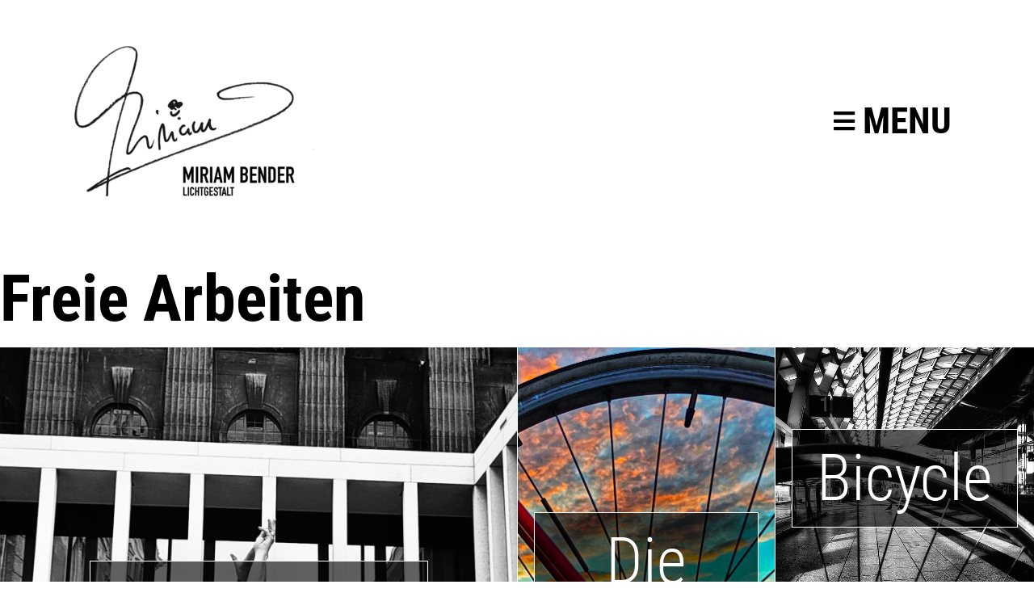

--- FILE ---
content_type: text/css
request_url: https://lichtgestalt-mannheim.de/wp-content/uploads/elementor/css/post-8.css?ver=1769162568
body_size: 311
content:
.elementor-kit-8{--e-global-color-primary:#000000;--e-global-color-secondary:#FFFFFF;--e-global-color-text:#000000;--e-global-color-accent:#61CE70;--e-global-typography-primary-font-family:"Roboto Condensed Bold";--e-global-typography-primary-font-weight:normal;--e-global-typography-secondary-font-family:"Roboto Condensed Light";--e-global-typography-secondary-font-weight:normal;--e-global-typography-text-font-family:"Roboto Condensed Regular";--e-global-typography-text-font-weight:normal;--e-global-typography-accent-font-family:"Roboto Condensed Italic";--e-global-typography-accent-font-weight:normal;color:var( --e-global-color-primary );font-family:var( --e-global-typography-text-font-family ), Sans-serif;font-weight:var( --e-global-typography-text-font-weight );}.elementor-kit-8 h1{color:var( --e-global-color-primary );font-family:var( --e-global-typography-primary-font-family ), Sans-serif;font-weight:var( --e-global-typography-primary-font-weight );}.elementor-kit-8 h2{color:var( --e-global-color-primary );font-family:"Roboto Condensed Light", Sans-serif;font-size:25px;font-weight:normal;}.elementor-kit-8 h3{color:var( --e-global-color-primary );font-family:"Roboto Condensed Bold", Sans-serif;font-size:30px;font-weight:normal;}.elementor-kit-8 h4{color:var( --e-global-color-primary );font-family:"Roboto Condensed Light", Sans-serif;}.elementor-kit-8 h6{color:var( --e-global-color-primary );font-family:var( --e-global-typography-accent-font-family ), Sans-serif;font-weight:var( --e-global-typography-accent-font-weight );}.elementor-section.elementor-section-boxed > .elementor-container{max-width:1140px;}.e-con{--container-max-width:1140px;}.elementor-widget:not(:last-child){margin-block-end:20px;}.elementor-element{--widgets-spacing:20px 20px;--widgets-spacing-row:20px;--widgets-spacing-column:20px;}{}h1.entry-title{display:var(--page-title-display);}@media(max-width:1024px){.elementor-section.elementor-section-boxed > .elementor-container{max-width:1024px;}.e-con{--container-max-width:1024px;}}@media(max-width:767px){.elementor-kit-8 h2{font-size:20px;}.elementor-kit-8 h3{font-size:25px;}.elementor-section.elementor-section-boxed > .elementor-container{max-width:767px;}.e-con{--container-max-width:767px;}}

--- FILE ---
content_type: text/css
request_url: https://lichtgestalt-mannheim.de/wp-content/uploads/elementor/css/post-568.css?ver=1769208509
body_size: 824
content:
.elementor-568 .elementor-element.elementor-element-dcafa82 .elementor-repeater-item-020a2a9.jet-parallax-section__layout .jet-parallax-section__image{background-size:auto;}.elementor-568 .elementor-element.elementor-element-4683407 > .elementor-element-populated{margin:0px 0px 0px 0px;--e-column-margin-right:0px;--e-column-margin-left:0px;padding:0px 0px 1px 0px;}.elementor-568 .elementor-element.elementor-element-fc42e5b{text-align:start;}.elementor-568 .elementor-element.elementor-element-fc42e5b .elementor-heading-title{font-family:"Roboto Condensed Bold", Sans-serif;font-size:80px;font-weight:normal;}.elementor-568 .elementor-element.elementor-element-e156889 .jet-listing-dynamic-field__content{font-family:"Roboto Condensed Bold", Sans-serif;font-size:80px;font-weight:normal;text-align:left;}.elementor-568 .elementor-element.elementor-element-e156889 .jet-listing-dynamic-field .jet-listing-dynamic-field__inline-wrap{width:auto;}.elementor-568 .elementor-element.elementor-element-e156889 .jet-listing-dynamic-field .jet-listing-dynamic-field__content{width:auto;}.elementor-568 .elementor-element.elementor-element-e156889 .jet-listing-dynamic-field{justify-content:flex-start;}.elementor-568 .elementor-element.elementor-element-5cf9498 .jet-woo-taxonomy-item__box:hover:before{background-color:#FFFFFF80;}.elementor-568 .elementor-element.elementor-element-5cf9498 .jet-woo-taxonomy-tiles{min-height:650px;grid-column-gap:1px;grid-row-gap:1px;}.elementor-568 .elementor-element.elementor-element-5cf9498 .jet-woo-taxonomy-tiles--layout-2-1-2{grid-template-columns:1fr 50% 1fr;-ms-grid-columns:1fr 50% 1fr;}.elementor-568 .elementor-element.elementor-element-5cf9498 .jet-woo-taxonomy-tiles--layout-1-1-2-h{grid-template-columns:50% 1fr 1fr;-ms-grid-columns:50% 1fr 1fr;}.elementor-568 .elementor-element.elementor-element-5cf9498 .jet-woo-taxonomy-tiles--layout-1-1-2-v{grid-template-columns:50% 1fr 1fr;-ms-grid-columns:50% 1fr 1fr;}.elementor-568 .elementor-element.elementor-element-5cf9498 .jet-woo-taxonomy-tiles--layout-1-2{grid-template-columns:50% 1fr;-ms-grid-columns:50% 1fr;}.elementor-568 .elementor-element.elementor-element-5cf9498 .jet-woo-taxonomy-tiles--layout-1-2-2{grid-template-columns:50% 1fr 1fr;-ms-grid-columns:50% 1fr 1fr;}.elementor-568 .elementor-element.elementor-element-5cf9498 .jet-woo-taxonomy-item__box{text-align:center;align-items:center;}.elementor-568 .elementor-element.elementor-element-5cf9498 .jet-woo-taxonomy-item__box-inner{background-color:#0000009C;border-style:solid;border-width:1px 1px 1px 1px;border-color:var( --e-global-color-secondary );padding:0px 30px 0px 30px;}.elementor-568 .elementor-element.elementor-element-5cf9498 .jet-woo-taxonomy-item__box-title{font-family:"Roboto Condensed Light", Sans-serif;font-size:80px;font-weight:normal;color:var( --e-global-color-secondary );margin:0px 0px 0px 0px;display:inline-block;}.elementor-568 .elementor-element.elementor-element-5cf9498 .jet-woo-taxonomy-item__box:hover .jet-woo-taxonomy-item__box-title{text-decoration:none;}.elementor-568 .elementor-element.elementor-element-5cf9498 .jet-woo-taxonomy-item__box-count{display:inline-block;}.elementor-568 .elementor-element.elementor-element-5cf9498 .jet-woo-taxonomy-item__box:hover .jet-woo-taxonomy-item__box-count{text-decoration:none;}.elementor-568 .elementor-element.elementor-element-5cf9498 .jet-woo-taxonomy-item__box:hover .jet-woo-taxonomy-item__box-description{text-decoration:none;}.elementor-568 .elementor-element.elementor-element-ba73a25{font-family:"Roboto Condensed Regular", Sans-serif;font-weight:normal;}.elementor-568 .elementor-element.elementor-element-dcafa82 > .elementor-container{max-width:1600px;}.elementor-568 .elementor-element.elementor-element-dcafa82{margin-top:0px;margin-bottom:0px;padding:0px 0px 0px 0px;}.elementor-568 .elementor-element.elementor-element-bdf4223 .elementor-repeater-item-020a2a9.jet-parallax-section__layout .jet-parallax-section__image{background-size:auto;}.elementor-568 .elementor-element.elementor-element-6d5bdc5 > .elementor-element-populated{margin:0px 0px 0px 0px;--e-column-margin-right:0px;--e-column-margin-left:0px;padding:0px 0px 0px 0px;}.elementor-568 .elementor-element.elementor-element-41fb132 .jet-woo-taxonomy-item__box:hover:before{background-color:#FFFFFF80;}.elementor-568 .elementor-element.elementor-element-41fb132 .jet-woo-taxonomy-tiles{min-height:671px;grid-column-gap:1px;grid-row-gap:1px;}.elementor-568 .elementor-element.elementor-element-41fb132 .jet-woo-taxonomy-tiles--layout-2-1-2{grid-template-columns:1fr 31% 1fr;-ms-grid-columns:1fr 31% 1fr;}.elementor-568 .elementor-element.elementor-element-41fb132 .jet-woo-taxonomy-tiles--layout-1-1-2-h{grid-template-columns:31% 1fr 1fr;-ms-grid-columns:31% 1fr 1fr;}.elementor-568 .elementor-element.elementor-element-41fb132 .jet-woo-taxonomy-tiles--layout-1-1-2-v{grid-template-columns:31% 1fr 1fr;-ms-grid-columns:31% 1fr 1fr;}.elementor-568 .elementor-element.elementor-element-41fb132 .jet-woo-taxonomy-tiles--layout-1-2{grid-template-columns:31% 1fr;-ms-grid-columns:31% 1fr;}.elementor-568 .elementor-element.elementor-element-41fb132 .jet-woo-taxonomy-tiles--layout-1-2-2{grid-template-columns:31% 1fr 1fr;-ms-grid-columns:31% 1fr 1fr;}.elementor-568 .elementor-element.elementor-element-41fb132 .jet-woo-taxonomy-item__box{text-align:center;align-items:center;}.elementor-568 .elementor-element.elementor-element-41fb132 .jet-woo-taxonomy-item__box-inner{background-color:#0000009C;border-style:solid;border-width:1px 1px 1px 1px;border-color:var( --e-global-color-secondary );padding:0px 30px 0px 30px;}.elementor-568 .elementor-element.elementor-element-41fb132 .jet-woo-taxonomy-item__box-title{font-family:"Roboto Condensed Light", Sans-serif;font-size:80px;font-weight:normal;color:var( --e-global-color-secondary );margin:0px 0px 0px 0px;display:inline-block;}.elementor-568 .elementor-element.elementor-element-41fb132 .jet-woo-taxonomy-item__box:hover .jet-woo-taxonomy-item__box-title{text-decoration:none;}.elementor-568 .elementor-element.elementor-element-41fb132 .jet-woo-taxonomy-item__box-count{display:inline-block;}.elementor-568 .elementor-element.elementor-element-41fb132 .jet-woo-taxonomy-item__box:hover .jet-woo-taxonomy-item__box-count{text-decoration:none;}.elementor-568 .elementor-element.elementor-element-41fb132 .jet-woo-taxonomy-item__box:hover .jet-woo-taxonomy-item__box-description{text-decoration:none;}.elementor-568 .elementor-element.elementor-element-bdf4223 > .elementor-container{max-width:1600px;}.elementor-568 .elementor-element.elementor-element-bdf4223{margin-top:0px;margin-bottom:0px;padding:0px 0px 0px 0px;}@media(max-width:1024px){.elementor-568 .elementor-element.elementor-element-e156889 .jet-listing-dynamic-field__content{font-size:50px;}.elementor-568 .elementor-element.elementor-element-5cf9498 .jet-woo-taxonomy-item__box-title{font-size:65px;}.elementor-568 .elementor-element.elementor-element-41fb132 .jet-woo-taxonomy-item__box-title{font-size:65px;}}@media(max-width:767px){.elementor-568 .elementor-element.elementor-element-4683407 > .elementor-element-populated{margin:0px 0px 0px 0px;--e-column-margin-right:0px;--e-column-margin-left:0px;padding:0px 0px 0px 0px;}.elementor-568 .elementor-element.elementor-element-fc42e5b > .elementor-widget-container{margin:0px 10px 0px 10px;}.elementor-568 .elementor-element.elementor-element-fc42e5b{text-align:center;}.elementor-568 .elementor-element.elementor-element-fc42e5b .elementor-heading-title{font-size:30px;}.elementor-568 .elementor-element.elementor-element-e156889 > .elementor-widget-container{margin:0px 10px 0px 10px;}.elementor-568 .elementor-element.elementor-element-e156889 .jet-listing-dynamic-field__content{font-size:30px;text-align:center;}.elementor-568 .elementor-element.elementor-element-e156889 .jet-listing-dynamic-field{justify-content:flex-start;}.elementor-568 .elementor-element.elementor-element-5cf9498 .jet-woo-taxonomy-tiles{min-height:420px;}.elementor-568 .elementor-element.elementor-element-5cf9498 .jet-woo-taxonomy-item__box{margin-bottom:1px;}.elementor-568 .elementor-element.elementor-element-5cf9498 .jet-woo-taxonomy-item__box-title{font-size:40px;}.elementor-568 .elementor-element.elementor-element-ba73a25 > .elementor-widget-container{margin:0px 10px 0px 10px;padding:0px 10px 0px 10px;}.elementor-568 .elementor-element.elementor-element-dcafa82{margin-top:-45px;margin-bottom:0px;padding:0px 0px 0px 0px;}.elementor-568 .elementor-element.elementor-element-41fb132 .jet-woo-taxonomy-tiles{min-height:420px;}.elementor-568 .elementor-element.elementor-element-41fb132 .jet-woo-taxonomy-item__box{margin-bottom:1px;}.elementor-568 .elementor-element.elementor-element-41fb132 .jet-woo-taxonomy-item__box-title{font-size:40px;}.elementor-568 .elementor-element.elementor-element-bdf4223{margin-top:0px;margin-bottom:0px;padding:0px 0px 0px 0px;}}

--- FILE ---
content_type: text/css
request_url: https://lichtgestalt-mannheim.de/wp-content/uploads/elementor/css/post-103.css?ver=1769162590
body_size: 794
content:
.elementor-103 .elementor-element.elementor-element-5371f73 > .elementor-container > .elementor-column > .elementor-widget-wrap{align-content:center;align-items:center;}.elementor-103 .elementor-element.elementor-element-5371f73 .elementor-repeater-item-45262d8.jet-parallax-section__layout .jet-parallax-section__image{background-size:auto;}.elementor-103 .elementor-element.elementor-element-fc75ee6 > .elementor-element-populated{margin:0px 0px 0px 0px;--e-column-margin-right:0px;--e-column-margin-left:0px;padding:0px 0px 0px 0px;}.elementor-103 .elementor-element.elementor-element-0a8a6a3{text-align:start;}.elementor-103 .elementor-element.elementor-element-0a8a6a3 img{width:300px;max-width:300px;}.elementor-bc-flex-widget .elementor-103 .elementor-element.elementor-element-da800d1.elementor-column .elementor-widget-wrap{align-items:center;}.elementor-103 .elementor-element.elementor-element-da800d1.elementor-column.elementor-element[data-element_type="column"] > .elementor-widget-wrap.elementor-element-populated{align-content:center;align-items:center;}.elementor-103 .elementor-element.elementor-element-da800d1.elementor-column > .elementor-widget-wrap{justify-content:flex-end;}.elementor-103 .elementor-element.elementor-element-da800d1 .elementor-element-populated a{color:var( --e-global-color-primary );}.elementor-103 .elementor-element.elementor-element-da800d1 .elementor-element-populated a:hover{color:#DEDEDE;}.elementor-103 .elementor-element.elementor-element-da800d1 > .elementor-element-populated{margin:0px 0px 0px 0px;--e-column-margin-right:0px;--e-column-margin-left:0px;padding:0px 0px 0px 0px;}.elementor-103 .elementor-element.elementor-element-bc91295 .jet-button__instance{background-color:#61CE7000;width:170px;height:55px;border-radius:10px 10px 10px 10px;}.elementor-103 .elementor-element.elementor-element-bc91295 .jet-button__instance:hover{background-color:var( --e-global-color-primary );}.elementor-103 .elementor-element.elementor-element-bc91295 .jet-button__plane-normal{background-color:#FFFFFF00;border-radius:0px 0px 0px 0px;}.elementor-103 .elementor-element.elementor-element-bc91295 .jet-button__plane-hover{background-color:var( --e-global-color-primary );}.elementor-103 .elementor-element.elementor-element-bc91295 .jet-button__container{justify-content:flex-end;}.elementor-103 .elementor-element.elementor-element-bc91295 .jet-button__state-normal{padding:0px 0px 0px 0px;}.elementor-103 .elementor-element.elementor-element-bc91295 .jet-button__state-hover{padding:0px 0px 0px 0px;}.elementor-103 .elementor-element.elementor-element-bc91295 .jet-button__state-normal .jet-button__icon{color:var( --e-global-color-primary );font-size:30px;margin:0px 11px 0px 0px;}.elementor-103 .elementor-element.elementor-element-bc91295 .jet-button__state-hover .jet-button__icon{font-size:30px;margin:0px 11px 0px 0px;border-radius:0px 0px 0px 0px;}.elementor-103 .elementor-element.elementor-element-bc91295 .jet-button__state-normal .jet-button__label{text-align:left;margin:0px 0px 0px 0px;color:var( --e-global-color-primary );}.elementor-103 .elementor-element.elementor-element-bc91295 .jet-button__state-hover .jet-button__label{text-align:left;margin:0px 0px 0px 0px;color:var( --e-global-color-secondary );}.elementor-103 .elementor-element.elementor-element-bc91295  .jet-button__state-normal .jet-button__label{font-family:"Roboto Condensed Bold", Sans-serif;font-size:45px;}.elementor-103 .elementor-element.elementor-element-bc91295  .jet-button__state-hover .jet-button__label{font-family:"Roboto Condensed Bold", Sans-serif;font-size:45px;font-weight:600;}.elementor-103 .elementor-element.elementor-element-5371f73:not(.elementor-motion-effects-element-type-background), .elementor-103 .elementor-element.elementor-element-5371f73 > .elementor-motion-effects-container > .elementor-motion-effects-layer{background-color:var( --e-global-color-secondary );}.elementor-103 .elementor-element.elementor-element-5371f73 > .elementor-container{min-height:300px;}.elementor-103 .elementor-element.elementor-element-5371f73{transition:background 0.3s, border 0.3s, border-radius 0.3s, box-shadow 0.3s;padding:0px 90px 0px 90px;z-index:200;}.elementor-103 .elementor-element.elementor-element-5371f73 > .elementor-background-overlay{transition:background 0.3s, border-radius 0.3s, opacity 0.3s;}.elementor-103 .elementor-element.elementor-element-5a180ba .elementor-repeater-item-d1b0373.jet-parallax-section__layout .jet-parallax-section__image{background-size:auto;}.elementor-103 .elementor-element.elementor-element-cafeb57{text-align:start;}.elementor-103 .elementor-element.elementor-element-cafeb57 img{width:228px;}.elementor-103 .elementor-element.elementor-element-2333901:not(.elementor-motion-effects-element-type-background) > .elementor-widget-wrap, .elementor-103 .elementor-element.elementor-element-2333901 > .elementor-widget-wrap > .elementor-motion-effects-container > .elementor-motion-effects-layer{background-color:var( --e-global-color-secondary );}.elementor-103 .elementor-element.elementor-element-2333901 > .elementor-element-populated{transition:background 0.3s, border 0.3s, border-radius 0.3s, box-shadow 0.3s;}.elementor-103 .elementor-element.elementor-element-2333901 > .elementor-element-populated > .elementor-background-overlay{transition:background 0.3s, border-radius 0.3s, opacity 0.3s;}.elementor-103 .elementor-element.elementor-element-2333901 .elementor-element-populated a{color:var( --e-global-color-primary );}.elementor-103 .elementor-element.elementor-element-2333901 .elementor-element-populated a:hover{color:#DEDEDE;}.elementor-103 .elementor-element.elementor-element-0c2b6ee .jet-button__plane-normal{background-color:#FFFFFF00;border-radius:0px 0px 0px 0px;}.elementor-103 .elementor-element.elementor-element-0c2b6ee .jet-button__plane-hover{background-color:var( --e-global-color-primary );}.elementor-103 .elementor-element.elementor-element-0c2b6ee .jet-button__instance{width:170px;height:55px;}.elementor-103 .elementor-element.elementor-element-0c2b6ee .jet-button__container{justify-content:flex-end;}.elementor-103 .elementor-element.elementor-element-0c2b6ee .jet-button__state-normal{padding:0px 0px 0px 0px;}.elementor-103 .elementor-element.elementor-element-0c2b6ee .jet-button__state-hover{padding:0px 0px 0px 0px;}.elementor-103 .elementor-element.elementor-element-0c2b6ee .jet-button__state-normal .jet-button__icon{color:var( --e-global-color-primary );font-size:30px;margin:0px 11px 0px 0px;}.elementor-103 .elementor-element.elementor-element-0c2b6ee .jet-button__state-hover .jet-button__icon{font-size:30px;margin:0px 11px 0px 0px;border-radius:0px 0px 0px 0px;}.elementor-103 .elementor-element.elementor-element-0c2b6ee .jet-button__state-normal .jet-button__label{text-align:left;margin:0px 0px 0px 0px;color:var( --e-global-color-primary );}.elementor-103 .elementor-element.elementor-element-0c2b6ee .jet-button__state-hover .jet-button__label{text-align:left;margin:0px 0px 0px 0px;color:var( --e-global-color-secondary );}.elementor-103 .elementor-element.elementor-element-0c2b6ee  .jet-button__state-normal .jet-button__label{font-family:"Roboto Condensed Bold", Sans-serif;font-size:45px;}.elementor-103 .elementor-element.elementor-element-0c2b6ee  .jet-button__state-hover .jet-button__label{font-family:"Roboto Condensed Bold", Sans-serif;font-size:45px;font-weight:600;}.elementor-103 .elementor-element.elementor-element-5a180ba:not(.elementor-motion-effects-element-type-background), .elementor-103 .elementor-element.elementor-element-5a180ba > .elementor-motion-effects-container > .elementor-motion-effects-layer{background-color:var( --e-global-color-secondary );}.elementor-103 .elementor-element.elementor-element-5a180ba{transition:background 0.3s, border 0.3s, border-radius 0.3s, box-shadow 0.3s;}.elementor-103 .elementor-element.elementor-element-5a180ba > .elementor-background-overlay{transition:background 0.3s, border-radius 0.3s, opacity 0.3s;}@media(max-width:767px){.elementor-103 .elementor-element.elementor-element-cafeb57{text-align:center;}.elementor-103 .elementor-element.elementor-element-cafeb57 img{width:180px;}.elementor-103 .elementor-element.elementor-element-2333901 > .elementor-element-populated{margin:30px 0px 30px 0px;--e-column-margin-right:0px;--e-column-margin-left:0px;padding:0px 0px 0px 0px;}.elementor-103 .elementor-element.elementor-element-0c2b6ee .jet-button__container{justify-content:center;}.elementor-103 .elementor-element.elementor-element-5a180ba{margin-top:0px;margin-bottom:0px;padding:0px 0px 0px 0px;}}

--- FILE ---
content_type: text/css
request_url: https://lichtgestalt-mannheim.de/wp-content/uploads/elementor/css/post-100.css?ver=1769162590
body_size: 798
content:
.elementor-100 .elementor-element.elementor-element-d640c10 .elementor-repeater-item-18188d7.jet-parallax-section__layout .jet-parallax-section__image{background-size:auto;}.elementor-100 .elementor-element.elementor-element-0b5c620 .elementor-element-populated a{color:var( --e-global-color-primary );}.elementor-100 .elementor-element.elementor-element-0b5c620 .elementor-element-populated a:hover{color:#DEDEDE;}.elementor-100 .elementor-element.elementor-element-d98cb27 > .elementor-widget-container{margin:0px 0px 0px 0px;padding:0px 0px 0px 0px;}.elementor-100 .elementor-element.elementor-element-d98cb27{font-family:"Roboto Condensed Bold", Sans-serif;font-size:45px;font-weight:normal;color:#000000;}.elementor-100 .elementor-element.elementor-element-a014485 .elementor-repeater-item-1370f9c.jet-parallax-section__layout .jet-parallax-section__image{background-size:auto;}.elementor-100 .elementor-element.elementor-element-51be167.elementor-column > .elementor-widget-wrap{justify-content:center;}.elementor-100 .elementor-element.elementor-element-51be167 > .elementor-element-populated{margin:0px 0px 0px 0px;--e-column-margin-right:0px;--e-column-margin-left:0px;padding:0px 0px 0px 0px;}.elementor-100 .elementor-element.elementor-element-37a7d6b{width:auto;max-width:auto;}.elementor-100 .elementor-element.elementor-element-37a7d6b > .elementor-widget-container{margin:0px 0px 0px 0px;padding:0px 0px 0px 0px;}.elementor-100 .elementor-element.elementor-element-37a7d6b .elementor-icon-wrapper{text-align:end;}.elementor-100 .elementor-element.elementor-element-37a7d6b.elementor-view-stacked .elementor-icon:hover{background-color:#DEDEDE;}.elementor-100 .elementor-element.elementor-element-37a7d6b.elementor-view-framed .elementor-icon:hover, .elementor-100 .elementor-element.elementor-element-37a7d6b.elementor-view-default .elementor-icon:hover{color:#DEDEDE;border-color:#DEDEDE;}.elementor-100 .elementor-element.elementor-element-37a7d6b.elementor-view-framed .elementor-icon:hover, .elementor-100 .elementor-element.elementor-element-37a7d6b.elementor-view-default .elementor-icon:hover svg{fill:#DEDEDE;}.elementor-100 .elementor-element.elementor-element-37a7d6b .elementor-icon{font-size:25px;}.elementor-100 .elementor-element.elementor-element-37a7d6b .elementor-icon svg{height:25px;}.elementor-100 .elementor-element.elementor-element-ea0b153{width:auto;max-width:auto;}.elementor-100 .elementor-element.elementor-element-ea0b153 > .elementor-widget-container{margin:0px 0px 0px 0px;padding:0px 0px 0px 10px;}.elementor-100 .elementor-element.elementor-element-ea0b153 .elementor-heading-title{font-family:"Roboto Condensed Bold", Sans-serif;font-weight:normal;}.elementor-100 .elementor-element.elementor-element-a014485{margin-top:0px;margin-bottom:0px;padding:0px 0px 0px 0px;}.elementor-100 .elementor-element.elementor-element-63da985 .elementor-repeater-item-1370f9c.jet-parallax-section__layout .jet-parallax-section__image{background-size:auto;}.elementor-100 .elementor-element.elementor-element-0e0e3af.elementor-column > .elementor-widget-wrap{justify-content:center;}.elementor-100 .elementor-element.elementor-element-2e440a5{width:auto;max-width:auto;}.elementor-100 .elementor-element.elementor-element-2e440a5 > .elementor-widget-container{margin:0px 0px 0px 0px;padding:0px 0px 0px 0px;}.elementor-100 .elementor-element.elementor-element-2e440a5 .elementor-icon-wrapper{text-align:center;}.elementor-100 .elementor-element.elementor-element-2e440a5.elementor-view-stacked .elementor-icon:hover{background-color:#DEDEDE;}.elementor-100 .elementor-element.elementor-element-2e440a5.elementor-view-framed .elementor-icon:hover, .elementor-100 .elementor-element.elementor-element-2e440a5.elementor-view-default .elementor-icon:hover{color:#DEDEDE;border-color:#DEDEDE;}.elementor-100 .elementor-element.elementor-element-2e440a5.elementor-view-framed .elementor-icon:hover, .elementor-100 .elementor-element.elementor-element-2e440a5.elementor-view-default .elementor-icon:hover svg{fill:#DEDEDE;}.elementor-100 .elementor-element.elementor-element-2e440a5 .elementor-icon{font-size:25px;}.elementor-100 .elementor-element.elementor-element-2e440a5 .elementor-icon svg{height:25px;}.elementor-100 .elementor-element.elementor-element-f9c9955{width:auto;max-width:auto;text-align:center;}.elementor-100 .elementor-element.elementor-element-f9c9955 > .elementor-widget-container{margin:0px 0px 0px 0px;padding:0px 0px 0px 10px;}.elementor-100 .elementor-element.elementor-element-f9c9955 .elementor-heading-title{font-family:"Roboto Condensed Bold", Sans-serif;font-weight:normal;}.elementor-100 .elementor-element.elementor-element-458c274{--grid-template-columns:repeat(0, auto);--grid-column-gap:10px;--grid-row-gap:0px;}.elementor-100 .elementor-element.elementor-element-458c274 .elementor-widget-container{text-align:center;}.elementor-100 .elementor-element.elementor-element-458c274 > .elementor-widget-container{margin:0px 0px 0px 0px;padding:30px 0px 0px 0px;}.elementor-100 .elementor-element.elementor-element-458c274 .elementor-social-icon{background-color:var( --e-global-color-primary );}.elementor-100 .elementor-element.elementor-element-458c274 .elementor-social-icon i{color:var( --e-global-color-secondary );}.elementor-100 .elementor-element.elementor-element-458c274 .elementor-social-icon svg{fill:var( --e-global-color-secondary );}.elementor-100 .elementor-element.elementor-element-458c274 .elementor-social-icon:hover{background-color:#DEDEDE;}.elementor-100 .elementor-element.elementor-element-2b3f1aa > .elementor-widget-container{margin:50px 0px -30px 0px;}.elementor-100 .elementor-element.elementor-element-2b3f1aa{font-family:"Roboto Condensed Regular", Sans-serif;font-size:20px;font-weight:normal;}.elementor-100 .elementor-element.elementor-element-fe6f3dd > .elementor-widget-container{margin:0px 0px 0px 0px;}.elementor-100 .elementor-element.elementor-element-fe6f3dd .jet-listing-dynamic-field__content{font-weight:normal;text-align:center;}.elementor-100 .elementor-element.elementor-element-fe6f3dd .jet-listing-dynamic-field .jet-listing-dynamic-field__inline-wrap{width:auto;}.elementor-100 .elementor-element.elementor-element-fe6f3dd .jet-listing-dynamic-field .jet-listing-dynamic-field__content{width:auto;}.elementor-100 .elementor-element.elementor-element-fe6f3dd .jet-listing-dynamic-field{justify-content:center;}.elementor-100 .elementor-element.elementor-element-d640c10:not(.elementor-motion-effects-element-type-background), .elementor-100 .elementor-element.elementor-element-d640c10 > .elementor-motion-effects-container > .elementor-motion-effects-layer{background-color:var( --e-global-color-secondary );}.elementor-100 .elementor-element.elementor-element-d640c10 > .elementor-container{min-height:500px;}.elementor-100 .elementor-element.elementor-element-d640c10{transition:background 0.3s, border 0.3s, border-radius 0.3s, box-shadow 0.3s;margin-top:0px;margin-bottom:0px;padding:130px 0px 50px 0px;}.elementor-100 .elementor-element.elementor-element-d640c10 > .elementor-background-overlay{transition:background 0.3s, border-radius 0.3s, opacity 0.3s;}@media(max-width:767px){.elementor-100 .elementor-element.elementor-element-d640c10{padding:0px 0px 0px 0px;}}

--- FILE ---
content_type: text/css
request_url: https://lichtgestalt-mannheim.de/wp-content/uploads/elementor/css/post-149.css?ver=1769162568
body_size: 981
content:
.elementor-149 .elementor-element.elementor-element-1329bc5 .elementor-repeater-item-f39d938.jet-parallax-section__layout .jet-parallax-section__image{background-size:auto;}.elementor-bc-flex-widget .elementor-149 .elementor-element.elementor-element-f5f6b94.elementor-column .elementor-widget-wrap{align-items:center;}.elementor-149 .elementor-element.elementor-element-f5f6b94.elementor-column.elementor-element[data-element_type="column"] > .elementor-widget-wrap.elementor-element-populated{align-content:center;align-items:center;}.elementor-149 .elementor-element.elementor-element-f5f6b94.elementor-column > .elementor-widget-wrap{justify-content:center;}.elementor-149 .elementor-element.elementor-element-f5f6b94 > .elementor-element-populated{margin:0px 0px 0px 0px;--e-column-margin-right:0px;--e-column-margin-left:0px;padding:0px 0px 0px 0px;}.elementor-149 .elementor-element.elementor-element-7232e30 .jet-popup-action-button{justify-content:flex-end;}.elementor-149 .elementor-element.elementor-element-7232e30 .jet-popup-action-button__instance .jet-popup-action-button__icon{color:var( --e-global-color-primary );font-size:100px;}.elementor-149 .elementor-element.elementor-element-7232e30 .jet-popup-action-button__instance .jet-popup-action-button__icon:before{font-size:100px;}.elementor-149 .elementor-element.elementor-element-7232e30 .jet-popup-action-button__instance .jet-popup-action-button__icon svg{width:100px;}.elementor-149 .elementor-element.elementor-element-7232e30 .jet-popup-action-button__instance:hover .jet-popup-action-button__icon{color:#DEDEDE;}.elementor-149 .elementor-element.elementor-element-7232e30 > .elementor-widget-container{margin:0px 0px 0px 0px;padding:0px 0px 0px 0px;}.elementor-149 .elementor-element.elementor-element-7232e30{width:initial;max-width:initial;top:-93px;}body:not(.rtl) .elementor-149 .elementor-element.elementor-element-7232e30{right:3%;}body.rtl .elementor-149 .elementor-element.elementor-element-7232e30{left:3%;}.elementor-149 .elementor-element.elementor-element-bc82b2c .elementor-button{font-family:"Roboto Condensed Bold", Sans-serif;font-size:3.7vw;font-weight:normal;fill:var( --e-global-color-primary );color:var( --e-global-color-primary );background-color:#FFFFFF00;border-radius:0px 0px 0px 0px;padding:0px 0px 0px 0px;}.elementor-149 .elementor-element.elementor-element-bc82b2c .elementor-button:hover, .elementor-149 .elementor-element.elementor-element-bc82b2c .elementor-button:focus{color:#DEDEDE;}.elementor-149 .elementor-element.elementor-element-bc82b2c .elementor-button:hover svg, .elementor-149 .elementor-element.elementor-element-bc82b2c .elementor-button:focus svg{fill:#DEDEDE;}.elementor-149 .elementor-element.elementor-element-4047eac .elementor-button{font-family:"Roboto Condensed Bold", Sans-serif;font-size:3.7vw;font-weight:normal;fill:var( --e-global-color-primary );color:var( --e-global-color-primary );background-color:#FFFFFF00;border-radius:0px 0px 0px 0px;padding:0px 0px 0px 0px;}.elementor-149 .elementor-element.elementor-element-4047eac .elementor-button:hover, .elementor-149 .elementor-element.elementor-element-4047eac .elementor-button:focus{color:#DEDEDE;}.elementor-149 .elementor-element.elementor-element-4047eac .elementor-button:hover svg, .elementor-149 .elementor-element.elementor-element-4047eac .elementor-button:focus svg{fill:#DEDEDE;}.elementor-149 .elementor-element.elementor-element-ec605fa .elementor-button{font-family:"Roboto Condensed Bold", Sans-serif;font-size:3.7vw;font-weight:normal;fill:var( --e-global-color-primary );color:var( --e-global-color-primary );background-color:#FFFFFF00;border-radius:0px 0px 0px 0px;padding:0px 0px 0px 0px;}.elementor-149 .elementor-element.elementor-element-ec605fa .elementor-button:hover, .elementor-149 .elementor-element.elementor-element-ec605fa .elementor-button:focus{color:#DEDEDE;}.elementor-149 .elementor-element.elementor-element-ec605fa .elementor-button:hover svg, .elementor-149 .elementor-element.elementor-element-ec605fa .elementor-button:focus svg{fill:#DEDEDE;}.elementor-149 .elementor-element.elementor-element-a59753b .elementor-button{font-family:"Roboto Condensed Bold", Sans-serif;font-size:3.7vw;font-weight:normal;fill:var( --e-global-color-primary );color:var( --e-global-color-primary );background-color:#FFFFFF00;border-radius:0px 0px 0px 0px;padding:0px 0px 0px 0px;}.elementor-149 .elementor-element.elementor-element-a59753b .elementor-button:hover, .elementor-149 .elementor-element.elementor-element-a59753b .elementor-button:focus{color:#DEDEDE;}.elementor-149 .elementor-element.elementor-element-a59753b .elementor-button:hover svg, .elementor-149 .elementor-element.elementor-element-a59753b .elementor-button:focus svg{fill:#DEDEDE;}.elementor-149 .elementor-element.elementor-element-30cdb4a .elementor-button{font-family:"Roboto Condensed Bold", Sans-serif;font-size:3.7vw;font-weight:normal;fill:var( --e-global-color-primary );color:var( --e-global-color-primary );background-color:#FFFFFF00;border-radius:0px 0px 0px 0px;padding:0px 0px 0px 0px;}.elementor-149 .elementor-element.elementor-element-30cdb4a .elementor-button:hover, .elementor-149 .elementor-element.elementor-element-30cdb4a .elementor-button:focus{color:#DEDEDE;}.elementor-149 .elementor-element.elementor-element-30cdb4a .elementor-button:hover svg, .elementor-149 .elementor-element.elementor-element-30cdb4a .elementor-button:focus svg{fill:#DEDEDE;}.elementor-149 .elementor-element.elementor-element-9f06e1f .elementor-button{font-family:"Roboto Condensed Bold", Sans-serif;font-size:1.2vw;font-weight:normal;fill:var( --e-global-color-primary );color:var( --e-global-color-primary );background-color:#FFFFFF00;border-radius:0px 0px 0px 0px;padding:0px 0px 0px 0px;}.elementor-149 .elementor-element.elementor-element-9f06e1f .elementor-button:hover, .elementor-149 .elementor-element.elementor-element-9f06e1f .elementor-button:focus{color:#DEDEDE;}.elementor-149 .elementor-element.elementor-element-9f06e1f .elementor-button:hover svg, .elementor-149 .elementor-element.elementor-element-9f06e1f .elementor-button:focus svg{fill:#DEDEDE;}.elementor-149 .elementor-element.elementor-element-9f06e1f > .elementor-widget-container{margin:50px 0px 0px 0px;padding:0px 0px 0px 0px;}.elementor-149 .elementor-element.elementor-element-4e9227f .elementor-button{font-family:"Roboto Condensed Bold", Sans-serif;font-size:1.2vw;font-weight:normal;fill:var( --e-global-color-primary );color:var( --e-global-color-primary );background-color:#FFFFFF00;border-radius:0px 0px 0px 0px;padding:0px 0px 0px 0px;}.elementor-149 .elementor-element.elementor-element-4e9227f .elementor-button:hover, .elementor-149 .elementor-element.elementor-element-4e9227f .elementor-button:focus{color:#DEDEDE;}.elementor-149 .elementor-element.elementor-element-4e9227f .elementor-button:hover svg, .elementor-149 .elementor-element.elementor-element-4e9227f .elementor-button:focus svg{fill:#DEDEDE;}.elementor-149 .elementor-element.elementor-element-4e9227f > .elementor-widget-container{margin:-15px 0px 0px 0px;}.elementor-149 .elementor-element.elementor-element-1329bc5{margin-top:0%;margin-bottom:0%;padding:0px 0px 0px 0px;}#jet-popup-149 .jet-popup__container{width:80%;height:75%;}#jet-popup-149 .jet-popup__inner{justify-content:center;align-items:center;}#jet-popup-149 .jet-popup__container-inner{justify-content:center;padding:0px 0px 0px 0px;margin:0px 0px 0px 0px;border-radius:40px 40px 40px 40px;}#jet-popup-149 .jet-popup__container-overlay{border-radius:40px 40px 40px 40px;}#jet-popup-149 .jet-popup__close-button{transform:translateX(-20px) translateY(15px);-webkit-transform:translateX(-20px) translateY(15px);color:var( --e-global-color-primary );background-color:#FFFFFF00;font-size:125px;width:65px;height:65px;border-radius:0px 0px 0px 0px;}#jet-popup-149 .jet-popup__close-button:before{font-size:125px;}#jet-popup-149 .jet-popup__close-button svg{width:125px;}#jet-popup-149 .jet-popup__close-button:hover{color:#DEDEDE;}@media(max-width:1024px){.elementor-149 .elementor-element.elementor-element-7232e30 .jet-popup-action-button__instance .jet-popup-action-button__icon:before{font-size:70px;}.elementor-149 .elementor-element.elementor-element-7232e30 .jet-popup-action-button__instance .jet-popup-action-button__icon{font-size:70px;}.elementor-149 .elementor-element.elementor-element-7232e30 .jet-popup-action-button__instance .jet-popup-action-button__icon svg{width:70px;}.elementor-149 .elementor-element.elementor-element-7232e30 > .elementor-widget-container{padding:0px 30px 0px 0px;}body:not(.rtl) .elementor-149 .elementor-element.elementor-element-7232e30{right:-2vw;}body.rtl .elementor-149 .elementor-element.elementor-element-7232e30{left:-2vw;}.elementor-149 .elementor-element.elementor-element-bc82b2c .elementor-button{font-size:70px;}.elementor-149 .elementor-element.elementor-element-4047eac .elementor-button{font-size:70px;}.elementor-149 .elementor-element.elementor-element-ec605fa .elementor-button{font-size:70px;}.elementor-149 .elementor-element.elementor-element-a59753b .elementor-button{font-size:70px;}.elementor-149 .elementor-element.elementor-element-30cdb4a .elementor-button{font-size:70px;}.elementor-149 .elementor-element.elementor-element-9f06e1f .elementor-button{font-size:2vw;}.elementor-149 .elementor-element.elementor-element-4e9227f .elementor-button{font-size:2vw;}.elementor-149 .elementor-element.elementor-element-1329bc5{margin-top:20px;margin-bottom:0px;padding:10px 10px 10px 10px;}#jet-popup-149 .jet-popup__container{width:600px;height:760px;}}@media(max-width:767px){.elementor-149 .elementor-element.elementor-element-7232e30 .jet-popup-action-button__instance .jet-popup-action-button__icon:before{font-size:50px;}.elementor-149 .elementor-element.elementor-element-7232e30 .jet-popup-action-button__instance .jet-popup-action-button__icon{font-size:50px;}.elementor-149 .elementor-element.elementor-element-7232e30 .jet-popup-action-button__instance .jet-popup-action-button__icon svg{width:50px;}.elementor-149 .elementor-element.elementor-element-7232e30 > .elementor-widget-container{padding:0px 0px 0px 0px;}body:not(.rtl) .elementor-149 .elementor-element.elementor-element-7232e30{right:1vw;}body.rtl .elementor-149 .elementor-element.elementor-element-7232e30{left:1vw;}.elementor-149 .elementor-element.elementor-element-7232e30{top:-14%;}.elementor-149 .elementor-element.elementor-element-bc82b2c .elementor-button{font-size:40px;}.elementor-149 .elementor-element.elementor-element-4047eac .elementor-button{font-size:40px;}.elementor-149 .elementor-element.elementor-element-ec605fa .elementor-button{font-size:40px;}.elementor-149 .elementor-element.elementor-element-a59753b .elementor-button{font-size:40px;}.elementor-149 .elementor-element.elementor-element-30cdb4a .elementor-button{font-size:40px;}.elementor-149 .elementor-element.elementor-element-9f06e1f .elementor-button{font-size:20px;}.elementor-149 .elementor-element.elementor-element-4e9227f .elementor-button{font-size:20px;}.elementor-149 .elementor-element.elementor-element-4e9227f > .elementor-widget-container{padding:0px 0px 15px 0px;}.elementor-149 .elementor-element.elementor-element-1329bc5{margin-top:10px;margin-bottom:0px;padding:0px 0px 0px 0px;}#jet-popup-149 .jet-popup__container{width:325px;height:535px;}#jet-popup-149 .jet-popup__close-button{transform:translateX(-10px) translateY(10px);-webkit-transform:translateX(-10px) translateY(10px);font-size:90px;width:5px;height:5px;}#jet-popup-149 .jet-popup__close-button:before{font-size:90px;}#jet-popup-149 .jet-popup__close-button svg{width:90px;}}

--- FILE ---
content_type: text/javascript
request_url: https://lichtgestalt-mannheim.de/wp-content/plugins/jet-engine/assets/js/frontend/modules/calendar.js?ver=3.8.3
body_size: 1964
content:
(()=>{const e=jQuery;function t(e){let t=e.querySelector(".jet-calendar-caption__date-select.select-month"),n=e.querySelector(".jet-calendar-caption__date-select.select-year");if(!t||!n)return!1;let a=e.querySelector(".jet-calendar-caption__date-select-label.select-month"),i=e.querySelector(".jet-calendar-caption__date-select-label.select-year");e.setAttribute("data-month",t.value+" "+n.value);const r=t.querySelector(`option[value="${t.value}"]`),c=n.querySelector(`option[value="${n.value}"]`);return a.innerHTML=r.innerHTML,i.innerHTML=c.innerHTML,!0}function n(t){t.preventDefault(),t.stopPropagation();var n=e(t.currentTarget),a=n.data("object-id"),i=n.closest(".jet-calendar").find(`.jet-md-calendar__event-content[data-object-id="${a}"]`);i.length&&(JetEngine.closeCalendarEvents(),i.addClass("is-active"))}function a(t){t&&(t.preventDefault(),t.stopPropagation()),e(".jet-md-calendar__event-content").removeClass("is-active")}function i(t){var n=e(this).closest(".jet-calendar-week__day"),a=n.closest(".jet-calendar-week"),i=n.find(".jet-calendar-week__day-content"),r="calendar-event-active";if(n.hasClass(r))return n.removeClass(r),JetEngine.activeCalendarDay.remove(),void(JetEngine.activeCalendarDay=null);JetEngine.activeCalendarDay&&(JetEngine.activeCalendarDay.remove(),e("."+r).removeClass(r),JetEngine.activeCalendarDay=null),n.addClass("calendar-event-active"),JetEngine.activeCalendarDay=e('<tr class="jet-calendar-week"><td colspan="7" class="jet-calendar-week__day jet-calendar-week__day-mobile"><div class="jet-calendar-week__day-mobile-event">'+i.html()+"</div></td></tr>"),JetEngine.activeCalendarDay.find(".jet-popup-attach-event-inited").removeClass("jet-popup-attach-event-inited"),JetEngine.initElementsHandlers(JetEngine.activeCalendarDay),JetEngine.activeCalendarDay.insertAfter(a)}function r(t){var n=e(this),a=n.closest(".jet-calendar"),i=n.closest(".elementor-widget"),r=i.closest(".elementor-widget").data("id"),c=a.data("settings"),l=a.data("post"),s=n.data("month");(c=JetEngine.ensureJSON(c)).renderer=a.data("renderer")||"",this.classList.contains("nav-link-prev")?c.__switch_direction=-1:this.classList.contains("nav-link-next")?c.__switch_direction=1:c.__switch_direction=0;let d="elementor";i.length||(i=a.closest(".jet-listing-calendar-block"),d="block"),i.length||(i=a.closest(".brxe-jet-listing-calendar"),r=i.data("element-id"),d="bricks"),JetEngine.calendarCache.modifyJetSmartFiltersSetiings(i,d,s);const o=a.data("cache-id")||!1,g=1e3*(c.cache_timeout??0);if(o&&g){JetEngine.calendarCache.deleteExpiredEntries(o,g),window.bricksIsFrontend&&a.find(".accordion-item.listening, .brxe-accordion-nested > .listening").removeClass("listening brx-open"),JetEngine.calendarCache.update(o,c.prev_month,a.prop("outerHTML"),c);const t=JetEngine.calendarCache.get(o,s);if(t?.length&&t[0]&&!JetEngine.calendarCache.isExpired(o,s,g)){let n=e(t[0]);return n.removeClass("jet-calendar-loading"),a.replaceWith(n[0]),JetEngine.initElementsHandlers(i),JetEngine.updateDateSelectLabels(i[0]),JetEngine.reinitBricksScripts(r),void e(document).trigger("jet-engine-request-calendar-cached",[i])}}a.addClass("jet-calendar-loading"),JetEngine.currentRequest={jet_engine_action:"jet_engine_calendar_get_month",month:s,settings:c,post:l},e(document).trigger("jet-engine-request-calendar"),e.ajax({url:JetEngineSettings.ajaxlisting,type:"POST",dataType:"json",data:JetEngine.currentRequest}).done(function(t){t.success&&(a.replaceWith(t.data.content),o&&g&&JetEngine.calendarCache.set(o,s,t.data.content,c),JetEngine.initElementsHandlers(i),JetEngine.reinitBricksScripts(r),e(document).trigger("jet-engine-request-calendar-done",[i])),a.removeClass("jet-calendar-loading")})}function c(e){let t=this.closest(".jet-calendar-caption__dates");JetEngine.updateDateSelectLabels(t)&&JetEngine.switchCalendarMonth.bind(t)()}window.JetPlugins.hooks.addAction("jet-engine.modules-include","module-calendar",function(e){e.activeCalendarDay=null,e.currentMonth=null,e.currentRequest={},e.calendarCache=l,e.selectCalendarMonth=c,e.switchCalendarMonth=r,e.showCalendarEvent=i,e.openCalendarEvent=n,e.closeCalendarEvents=a,e.updateDateSelectLabels=t}),window.JetPlugins.hooks.addAction("jet-engine.common-events","module-calendar",function(e,t){e.on("jet-filter-content-rendered",t.calendarCache.clear).on("change.JetEngine",".jet-calendar-caption__date-select",t.selectCalendarMonth).on("click.JetEngine",".jet-calendar-nav__link",t.switchCalendarMonth).on("click.JetEngine",".jet-calendar-week__day-mobile-overlay",t.showCalendarEvent).on("click.JetEngine",".jet-md-calendar__event",t.openCalendarEvent).on("click.JetEngine",".jet-md-calendar__event-overlay, .jet-md-calendar__event-close",t.closeCalendarEvents)});const l={entries:{},iterate:function(e,t){if("function"==typeof e?.forEach)e.forEach(t);else if("function"==typeof e?.next){let n;for(;n=e.next(),!n.done;)t.call(this,n.value)}},get:function(e,t){return JetEngine.calendarCache.entries[e]?.get(t)||!1},set:function(e,t,n,a={},i=!1){if(JetEngine.calendarCache.entries[e]||(JetEngine.calendarCache.entries[e]=new Map),!JetEngine.calendarCache.entries[e].has(t)&&JetEngine.calendarCache.entries[e].size>(a.max_cache??12)-1){let t;const n=JetEngine.calendarCache.entries[e].keys();if(a.__switch_direction<0){let e=!1;JetEngine.calendarCache.iterate(n,function(n){const a=Date.parse(n);(!e||a>e)&&(e=a,t=n)})}else{let e=!1;JetEngine.calendarCache.iterate(n,function(n){const a=Date.parse(n);(!e||a<e)&&(e=a,t=n)})}JetEngine.calendarCache.entries[e].delete(t)}i||(i=Date.now()),JetEngine.calendarCache.entries[e].set(t,[n,i])},update:function(e,t,n,a={}){let i=JetEngine.calendarCache.get(e,t);JetEngine.calendarCache.set(e,t,n,a,i[1]??!1)},deleteExpiredEntries:function(e,t){for(const e in JetEngine.calendarCache.entries)document.querySelector(`.jet-calendar[data-cache-id="${e}"]`)||delete JetEngine.calendarCache.entries[e];JetEngine.calendarCache.entries[e]&&JetEngine.calendarCache.iterate(JetEngine.calendarCache.entries[e].keys(),function(n){JetEngine.calendarCache.isExpired(e,n,t)&&JetEngine.calendarCache.entries[e].delete(n)})},isExpired:function(e,t,n){if(n<0)return!1;const a=JetEngine.calendarCache.get(e,t);return!a||!Array.isArray(a)||!a[1]||a[1]<Date.now()-n},clear:function(e,t){const n=t.data("cache-id")||!1;n&&(JetEngine.calendarCache.entries[n]=new Map)},modifyJetSmartFiltersSetiings:function(e,t,n){if(!window.JetSmartFilterSettings||!window.JetSmartFilterSettings.settings)return;if(!window.JetSmartFilterSettings.settings["jet-engine-calendar"])return;const a=(n=n.split(" "))[0],i=n[1];let r;switch(t){case"block":r=e.closest(".jet-listing-calendar-block")[0].id,r||(r="default"),window.JetSmartFilterSettings.settings["jet-engine-calendar"][r]&&(window.JetSmartFilterSettings.settings["jet-engine-calendar"][r].start_from_month=a,window.JetSmartFilterSettings.settings["jet-engine-calendar"][r].start_from_year=i);break;case"bricks":if(r=e.data("element-id"),!r)break;for(const e in window.JetSmartFilterSettings.settings["jet-engine-calendar"])if(window.JetSmartFilterSettings.settings["jet-engine-calendar"][e]?._id===r){window.JetSmartFilterSettings.settings["jet-engine-calendar"][e].start_from_month=a,window.JetSmartFilterSettings.settings["jet-engine-calendar"][e].start_from_year=i;break}break;case"elementor":r=e.closest(".elementor-widget-jet-listing-calendar")[0].id,r||(r="default"),window.JetSmartFilterSettings.settings["jet-engine-calendar"]?.[r]&&(window.JetSmartFilterSettings.settings["jet-engine-calendar"][r].start_from_month=a,window.JetSmartFilterSettings.settings["jet-engine-calendar"][r].start_from_year=i)}}}})();

--- FILE ---
content_type: image/svg+xml
request_url: https://lichtgestalt-mannheim.de/wp-content/uploads/2021/09/Logo_-1.svg
body_size: 193488
content:
<svg xmlns="http://www.w3.org/2000/svg" xmlns:xlink="http://www.w3.org/1999/xlink" id="Ebene_1" x="0px" y="0px" viewBox="0 0 296.5 202.4" style="enable-background:new 0 0 296.5 202.4;" xml:space="preserve">
<style type="text/css">
	.st0{fill:#191919;}
	.st1{fill:#161616;}
	.st2{fill:#181818;}
	.st3{fill:#1E1E1E;}
	.st4{fill:#171717;}
	.st5{fill:#1C1C1C;}
	.st6{fill:#1F1F1F;}
	.st7{fill:#202020;}
	.st8{fill:#FCFCFC;}
	.st9{fill:#262626;}
	.st10{fill:#222222;}
	.st11{fill:#1A1A1A;}
	.st12{fill:#252525;}
	.st13{fill:#212121;}
	.st14{fill:#2B2B2B;}
	.st15{fill:#343434;}
	.st16{fill:#272727;}
	.st17{fill:#282828;}
	.st18{fill:#303030;}
	.st19{fill:#242424;}
	.st20{fill:#373737;}
	.st21{fill:#1B1B1B;}
	.st22{fill:#3D3D3D;}
	.st23{fill:#757575;}
	.st24{fill:#575757;}
	.st25{fill:#454545;}
	.st26{fill:#232323;}
	.st27{fill:#333333;}
	.st28{fill:#656565;}
	.st29{fill:#393939;}
	.st30{fill:#404040;}
	.st31{fill:#5E5E5E;}
	.st32{fill:#ABABAB;}
	.st33{fill:#6C6C6C;}
	.st34{fill:#545454;}
	.st35{fill:#EDEDED;}
	.st36{fill:#444444;}
	.st37{fill:#484848;}
	.st38{fill:#494949;}
	.st39{fill:#676767;}
	.st40{fill:#B1B1B1;}
	.st41{fill:#313131;}
	.st42{fill:#EEEEEE;}
	.st43{fill:#4A4A4A;}
	.st44{fill:#464646;}
	.st45{fill:#E6E6E6;}
	.st46{fill:#686868;}
	.st47{fill:#646464;}
	.st48{fill:#BFBFBF;}
	.st49{fill:#4B4B4B;}
	.st50{fill:#6E6E6E;}
	.st51{fill:#535353;}
	.st52{fill:#2E2E2E;}
	.st53{fill:#E7E7E7;}
	.st54{fill:#BABABA;}
	.st55{fill:#D1D1D1;}
	.st56{fill:#747474;}
	.st57{fill:#E4E4E4;}
	.st58{fill:#AEAEAE;}
	.st59{fill:#E8E8E8;}
	.st60{fill:#505050;}
	.st61{fill:#E5E5E5;}
	.st62{fill:#434343;}
	.st63{fill:#515151;}
	.st64{fill:#707070;}
	.st65{fill:#6D6D6D;}
	.st66{fill:#737373;}
	.st67{fill:#7B7B7B;}
	.st68{fill:#AAAAAA;}
	.st69{fill:#929292;}
	.st70{fill:#E9E9E9;}
	.st71{fill:#4C4C4C;}
	.st72{fill:#B8B8B8;}
	.st73{fill:#555555;}
	.st74{fill:#838383;}
	.st75{fill:#E3E3E3;}
	.st76{fill:#808080;}
	.st77{fill:#7F7F7F;}
	.st78{fill:#818181;}
	.st79{fill:#5B5B5B;}
	.st80{fill:#DDDDDD;}
	.st81{fill:#E2E2E2;}
	.st82{fill:#6B6B6B;}
	.st83{fill:#DCDCDC;}
	.st84{fill:#696969;}
	.st85{fill:#E0E0E0;}
	.st86{fill:#585858;}
	.st87{fill:#3B3B3B;}
	.st88{fill:#414141;}
	.st89{fill:#868686;}
	.st90{fill:#6F6F6F;}
	.st91{fill:#979797;}
	.st92{fill:#7A7A7A;}
	.st93{fill:#4E4E4E;}
	.st94{fill:#5D5D5D;}
	.st95{fill:#E1E1E1;}
	.st96{fill:#A0A0A0;}
	.st97{fill:#CBCBCB;}
	.st98{fill:#C2C2C2;}
	.st99{fill:#727272;}
	.st100{fill:#EBEBEB;}
	.st101{fill:#8C8C8C;}
	.st102{fill:#565656;}
	.st103{fill:#7C7C7C;}
	.st104{fill:#999999;}
	.st105{fill:#5A5A5A;}
	.st106{fill:#C5C5C5;}
	.st107{fill:#9F9F9F;}
	.st108{fill:#CCCCCC;}
	.st109{fill:#D6D6D6;}
	.st110{fill:#CACACA;}
	.st111{fill:#878787;}
	.st112{fill:#888888;}
	.st113{fill:#DEDEDE;}
	.st114{fill:#AFAFAF;}
	.st115{fill:#A7A7A7;}
	.st116{fill:#969696;}
	.st117{fill:#5C5C5C;}
	.st118{fill:#B0B0B0;}
	.st119{fill:#DFDFDF;}
	.st120{fill:#A2A2A2;}
	.st121{fill:#797979;}
	.st122{fill:#767676;}
	.st123{fill:#A4A4A4;}
	.st124{fill:#363636;}
	.st125{fill:#919191;}
	.st126{fill:#A5A5A5;}
	.st127{fill:#C4C4C4;}
	.st128{fill:#9D9D9D;}
	.st129{fill:#DBDBDB;}
	.st130{fill:#D0D0D0;}
	.st131{fill:#909090;}
	.st132{fill:#7E7E7E;}
	.st133{fill:#B2B2B2;}
	.st134{fill:#A1A1A1;}
	.st135{fill:#D2D2D2;}
	.st136{fill:#D3D3D3;}
	.st137{fill:#8E8E8E;}
	.st138{fill:#626262;}
	.st139{fill:#666666;}
	.st140{fill:#CECECE;}
	.st141{fill:#C7C7C7;}
	.st142{fill:#D5D5D5;}
	.st143{fill:#828282;}
	.st144{fill:#D8D8D8;}
	.st145{fill:#DADADA;}
	.st146{fill:#858585;}
	.st147{fill:#BEBEBE;}
	.st148{fill:#9A9A9A;}
	.st149{fill:#9E9E9E;}
	.st150{fill:#B3B3B3;}
	.st151{fill:#3E3E3E;}
	.st152{fill:#525252;}
	.st153{fill:#5F5F5F;}
	.st154{fill:#C0C0C0;}
	.st155{fill:#A6A6A6;}
	.st156{fill:#636363;}
	.st157{fill:#ECECEC;}
	.st158{fill:#FFFFFF;}
	.st159{fill:#474747;}
	.st160{fill:#989898;}
	.st161{fill:#BDBDBD;}
	.st162{fill:#3C3C3C;}
	.st163{fill:#939393;}
	.st164{fill:#848484;}
	.st165{fill:#D4D4D4;}
	.st166{fill:#3F3F3F;}
	.st167{fill:#949494;}
	.st168{fill:#BCBCBC;}
	.st169{fill:#8A8A8A;}
	.st170{fill:#ADADAD;}
	.st171{fill:#CFCFCF;}
	.st172{fill:#4D4D4D;}
	.st173{fill:#8D8D8D;}
	.st174{fill:#BBBBBB;}
	.st175{fill:none;}
</style>
<g>
	<path class="st0" d="M68.5,68.4c-0.3,0.2-0.6,0.4-0.9,0.5c-0.6,0.2-1.1,0.5-1.6,0.9c-0.2,0.4-0.4,0.7-0.9,1c-0.8,0.5-1.6,1-2.2,1.7   c-0.3,0.3-0.8,0.6-1.2,0.6c-0.9,0-1.2,0.6-1.7,1.1c-0.4,0.4-0.8,0.8-1.2,1.2c-0.5,0.6-1.2,0.8-1.8,1.2c-0.7,0.2-1.4,0.4-1.7,1.2   l0,0c-0.1,0-0.1,0.1-0.1,0.2c0,0.1-0.1,0.1-0.2,0.1c-0.1,0-0.1,0.1-0.2,0.1l0,0c-0.3,0.4-0.6,0.8-0.9,1.2l0,0   c-0.5,0.2-1,0.3-1.3,0.8c-0.4,0.3-0.6,0.7-1,0.9c-0.5,0.4-0.7,1.2-1.4,1.4c-0.1,0.1-0.2,0.1-0.2,0.2c-1.3,1-2.4,2.2-3.6,3.3   c-0.4,0.4-0.8,0.8-1.3,1.1c-0.1,0.1-0.2,0.1-0.3,0.2c-0.6,0.4-0.4,1.3-1,1.7c-0.5,0.7-1.3,1.1-2,1.6c-0.8,0.5-1.4,1.1-2,1.8   c-2.1,2.2-4.5,4.1-6.9,6.1c-0.1,0.1-0.2,0.1-0.3,0.1c-0.1,0-0.2,0-0.3,0c-0.1,0-0.2,0.1-0.3,0.1c-0.1,0.1-0.1,0.2-0.2,0.3   c-0.6,1.1-1.7,1.8-2.6,2.6l0,0c-0.5,0.4-1,0.8-1.6,1.1c-0.1,0.1-0.2,0.1-0.3,0.1c-0.5,0.1-0.8,0.3-0.9,0.9l0,0   c-0.1,0-0.2,0.1-0.3,0.2l0,0c-0.8,0.1-1.2,0.6-1.6,1.2c-0.1,0-0.1,0-0.2,0c-0.1,0-0.2,0.1-0.3,0.2c-0.7,0.4-1.2,0.9-1.9,1.3   c-1.3,0.8-2.8,1.3-4.2,1.7c-0.1,0-0.2,0-0.2,0.1c-0.6,0.6-1.4,0.5-2.2,0.6c-0.7,0.1-1.5,0.2-2.2,0.3c-0.7,0.2-1.4,0.2-2.1,0   c-1.8-0.3-3.6-1-4.9-2.4c0,0,0-0.1-0.1-0.1c-1.5-1-2.1-2.5-2.8-4.1c-0.1-0.4-0.2-0.7-0.4-1.1c-0.2-0.5,0.1-1,0-1.5   c-0.1-0.4-0.5-0.8-0.5-1.2c0.1-0.4-0.1-0.8-0.2-1.2c-0.1-0.1-0.1-0.3-0.1-0.4c0-1.1-0.2-2.2-0.1-3.3c0-0.6-0.1-1.1-0.1-1.7   c0.1-3.4,0.6-6.7,1.2-10c0.2-1,0.2-2.1,0.9-3l0,0c0.3-0.2,0-0.7,0.3-0.9l0,0c-0.1-1.3,0.4-2.4,0.7-3.6c0.5-1.7,1.2-3.4,1.4-5.2   c0.2-0.2,0.2-0.7,0.6-0.7c0.2,0,0.3-0.2,0.3-0.4c0.2-0.5,0.3-0.9,0.4-1.4c-0.1-0.8,0.6-1.5,0.4-2.3c0.7-1,1-2.1,1.7-3.1   c0.2-0.2,0.2-0.6,0.5-0.7c0.2-0.1,0.5,0,0.7,0.1c0.1,0.1,0.2,0.1,0.2,0.2c0.1,0.2,0.2,0.3,0.2,0.5c0,0.1,0,0.2,0,0.3   c0,0.4-0.1,0.7-0.2,1c-0.7,2.6-1.9,5.1-2.7,7.7c-0.3,0.7,0.3,1.5-0.5,2.1c0,0.1-0.1,0.2-0.1,0.3c-0.5,1.1-0.8,2.2-1.1,3.4   c-0.3,1-0.6,2.1-0.9,3.1c0,0.2-0.1,0.4-0.1,0.6c0,2.2-0.9,4.3-0.9,6.5c0,0.4-0.2,0.7-0.3,1.1c-0.1,0.2-0.2,0.4-0.2,0.7   c0,0.3,0,0.6,0.1,0.8c0.1,0.2,0.1,0.4,0.2,0.6c0,0.1,0,0.2,0,0.3c-0.3,0.4-0.2,0.9-0.3,1.3c-0.1,0.6-0.3,1.3,0.1,1.9   c0.2,0.3,0.4,0.7,0.2,1.1c-0.3,0.6-0.2,1.2,0,1.8c-0.2,1.1-0.3,2.3,0.7,3.2c0.1,0,0.2,0.1,0.2,0.2c0.1,0.1,0.1,0.2,0.2,0.2   c0.6,1.5,0.8,3.2,1.9,4.5c0.1,0.1,0.1,0.2,0.2,0.3c0.3,0.8,1,1.2,1.8,1.4c3.9,1.1,7.3-0.2,10.6-2.1c0.2-0.2,0.5-0.2,0.6-0.4   c0.1-0.1,0.2-0.1,0.2-0.2c0.1,0,0.2-0.1,0.3-0.1c0,0,0.1,0,0.1-0.1c0.4-0.1,0.6-0.5,0.9-0.8c1.6-0.7,2.9-1.5,4-2.9   c0.6-0.7,1.3-1.3,2.1-1.8c1-0.7,2-1.4,2.9-2.2c1.3-0.3,2.2-1.4,3.2-2.2c0.1-0.4,0.2-0.7,0.5-0.9c1.5-1.3,2.7-3,4.5-4   c0.4-0.2,0.8-0.6,1.1-1c1.1-1.5,2.6-2.6,3.9-3.9c0.3-0.2,0.7-0.1,1,0c0.9,0.2,1.3-0.2,1.4-1.1c0-0.1,0-0.2,0.1-0.3   c0.1-0.1,0.2-0.2,0.3-0.3c0-0.1,0.1-0.1,0.1-0.2c0-0.1,0.1-0.1,0.1-0.2c0-0.1,0.1-0.1,0.1-0.2c0,0,0.1,0,0.1-0.1   c0.1,0,0.2-0.1,0.2-0.1c0.1-0.1,0.2-0.1,0.3-0.2c0.1-0.1,0.2-0.1,0.2-0.1c0.6-0.2,0.4-0.8,0.4-1.2c0-0.1,0.1-0.2,0.1-0.3   c0.1-0.1,0.2-0.2,0.2-0.2c0.2-0.2,0.4-0.4,0.7-0.4c0.6,0,1.4,0.4,1.7-0.5c0.1-0.1,0.1-0.2,0.2-0.2c0.3-0.1,0.7,0.1,1-0.1   c0.1-0.1,0,0.1,0.1,0c0,0-0.1,0-0.1,0c-0.4,0-0.4-0.3-0.5-0.6c0-0.1,0-0.2,0-0.3c0-0.2,0-0.3,0.1-0.5c0.3-0.4,0.6-0.7,1-1.1   c0.1-0.1,0.2-0.1,0.3-0.2c0.1-0.1,0.2-0.1,0.3-0.1c0.4,0,0.8-0.1,1.2-0.3c0.1-0.1,0.1-0.1,0.2-0.2c0.1-0.3,0-0.6,0.1-0.8   c1.1-1,2.1-2.1,3.6-2.6c0.1,0,0.2,0,0.2,0c0,0,0.1,0,0.1,0c0,0,0.1,0,0.1,0c0-0.1,0.1-0.1,0.1-0.2c0-0.1,0-0.2,0.1-0.2   c0-0.1,0.1-0.2,0.1-0.2c0.2-0.2,0.4-0.4,0.6-0.5c0.1,0,0.2-0.1,0.3-0.1c0.5,0,1.1,0.2,1.6,0.1c0-0.1,0-0.2,0-0.3   c-0.1-0.5,0.2-0.8,0.6-0.8c1.1,0,1.4-0.7,1.5-1.6c0.2-0.5,0.7-0.7,1.2-0.9c0.5-0.2,1-0.4,1.4-0.7c1.1-0.8,2.2-1.5,2.4-3   c0-0.3,0.3-0.5,0.6-0.6c0.5-0.1,0.8,0.3,1.1,0.6c0.3,0.3,0.4,0.9,1.1,0.8c0.3-0.3,0.7-0.2,1-0.4c0.8-0.4,1.7-0.6,2.6-0.9   c0.7-0.2,1.5-0.2,2.3-0.3c0.2,0,0.4-0.1,0.6-0.2c0.7-0.4,1.4-0.5,2.2-0.4c1,0.2,2,0.2,2.9,0c0.2,0,0.4-0.1,0.7,0   c0.2,0.2,0.5,0.1,0.7,0.2l0,0c0.2,0.1,0.4,0.1,0.5,0.2c1.1,0.1,2.1,0.7,3,1.3c0.9,0.6,1.7,1.2,2.3,2c1.1,1.4,1.7,3,1.8,4.8   c0,0.3,0.2,0.7,0,1c-0.1,0.2-0.2,0.3-0.1,0.5c0.4,0.8,0.3,1.5-0.4,2.2c-0.4,0.4-0.6,1-0.5,1.6c0.4,1.3-0.1,2.5-0.4,3.7   c-0.2,0.9-0.4,1.7-0.3,2.6c0,0.1-0.1,0.2-0.1,0.3c-0.1,0.4-0.3,0.8-0.5,1.1c-0.3,0.7-0.8,0.9-1.4,0.4c-0.1-0.1-0.2-0.2-0.2-0.3   c-0.1-0.1-0.1-0.3-0.2-0.5c0.1-0.7,0.4-1.3,0.4-2c0.2-1,0.3-2,0.7-3c0.1,0,0.2-0.1,0.2-0.1c-0.2-1.3,0.2-2.5,0.3-3.7   c0-0.4,0-0.8,0-1.1c-0.1-1.3-0.1-2.6-0.3-3.9c0-0.1,0-0.2,0-0.3c-0.7-1.5-1.5-3-3.2-3.6c-1.1-0.4-2.3-0.9-3.6-0.6   c-0.3,0.1-0.7,0-1,0c-1-0.2-2.1,0-3.1,0.3c-2.7,0.4-5.2,1.2-7.6,2.5c-0.2,0.1-0.4,0.2-0.6,0.3c-0.3,0.2-0.4,0.4-0.4,0.8   c0,0.7-0.4,1.1-1,1.3c-0.6,0.2-1-0.1-1.2-0.6C68.9,68.4,68.7,68.2,68.5,68.4z"></path>
	<path class="st1" d="M44.1,175.5c0.2-0.2,0.3-0.4,0.5-0.4c0.4,0,0.6-0.4,0.9-0.5c0.4-0.4,0.5-0.9,0.5-1.4c0-0.6-0.1-1.3,0.8-1.5   c0.4-0.1,0.2-0.4,0.1-0.7c-0.2-1.1-0.5-2.1-0.6-3.2c0.4-0.5,0.9-0.6,1.4-0.3c0.5,0.3,1.3,0.6,0.9,1.5l0,0.1   c0.3,0.8-0.2,1.5-0.2,2.2c0,0.1,0,0.1,0,0.2c-0.2,0.2-0.1,0.5-0.1,0.8c0,0.3-0.1,0.7,0.2,1c0.1,0.1,0.3,0.1,0.4,0.1   c0.1,0,0.2,0,0.2,0c0.1,0,0.2-0.1,0.3-0.2c0-0.1,0.1-0.2,0.1-0.2c0-0.1,0.1-0.2,0.1-0.3c0.7-0.3,1.5-0.3,1.7-1.1l0,0   c0.1-0.1,0.2-0.1,0.2-0.2c0.1,0,0.2,0,0.2,0c0.8,0.1,1.2-0.5,1.6-1c0.2-0.2,0.4-0.4,0.6-0.5c0.9-0.2,1.6-0.8,2.5-1.2   c0.2-0.1,0.3-0.2,0.5-0.3c0.1-0.1,0.2-0.2,0.3-0.2c0.5-0.1,1-0.1,1.4-0.6c0.3-0.4,0.9-0.5,1.3-0.7c0.7-0.5,1.5-0.8,2.2-1.2   c0.2-0.1,0.5-0.2,0.7-0.1c0.4,0.2,0.3-0.4,0.6-0.3c0.3,0.2,0.4,0,0.6-0.1c0.4-0.2,0.8-0.3,1.2-0.5c0.6-0.2,1.2-0.3,1.6-0.8   c0.1-0.1,0.2-0.2,0.3-0.2c1-0.1,1.8-0.6,2.7-0.8c0.4-0.1,0.8-0.1,1.1-0.5c0.2-0.2,0.5-0.1,0.8-0.2c1.7-0.3,3.1,0.2,4.4,1.3   c0.1,0.1,0.3,0.3,0.4,0.4c0.1,0.1,0.2,0.3,0.3,0.5c0.2,0.4,0.4,0.7,0.2,1.2c-0.3,0.6-0.9,0.6-1.4,0.6c-1.6-0.2-3.2-0.2-4.7,0.3   c-0.7,0.2-1.4,0.5-2.1,0.7c-0.4,0.2-0.8,0.1-1.2,0.3c-0.1,0-0.2,0.1-0.3,0.1c-0.3,0-0.6,0.1-0.8,0.3c-0.1,0.1-0.2,0.1-0.3,0.2   c-2-0.2-3.6,1-5.4,1.7c-1.7,0.7-3.2,1.6-4.8,2.4c-0.5,0.3-0.8,0.7-1.2,1c-0.2,0.1-0.3,0.3-0.4,0.5c-0.1,0.1-0.1,0.1-0.2,0.2   c-0.1,0.1-0.2,0.2-0.4,0.2c-0.1,0.1-0.2,0.1-0.3,0.2c-0.1,0-0.2,0.1-0.3,0.1c-0.1,0-0.2,0-0.3,0c-0.9-0.4-1.6,0.2-2.2,0.7   c-0.3,0.3-0.8,0.3-1,0.6c-0.3,0.1-0.5,0.3-0.7,0.5c-0.1,0.1-0.1,0.1-0.2,0.2c-0.2,0.2-0.2,0.4-0.2,0.7c-0.2,0.5-0.2,1-0.2,1.5   c0.1,0.6,0.5,1.2,0.5,1.9c0,0.2-0.2,0.4-0.3,0.6l0,0c-0.1,0-0.2,0.1-0.3,0.2l0,0c-0.2,0.2-0.5,0.3-0.7,0.5   c-0.2,0.7-0.2,1.4-0.3,2.2c-0.1,1-0.2,2-0.3,3c-0.2,2.7-0.3,5.4-0.2,8.1c0,1.4-0.1,2.8-0.1,4.3c0,0.4-0.2,0.7-0.6,0.9   c-0.5,0.3-0.9,0.5-1.5,0.4c-0.4-0.1-0.5-0.2-0.6-0.6c0-0.4,0-0.8,0-1.3c0-0.7,0.1-1.3,0.2-2c0-0.3,0-0.5,0-0.8   c-0.1-3.2,0.1-6.5,0.3-9.7c0.1-1,0.1-2,0.3-3c-0.1-0.2-0.2-0.4-0.4-0.3c-1.7,0.7-3.4,1.3-4.8,2.5c-0.3,0.4-0.7,0.4-1.1,0.7   c-0.1,0-0.1,0-0.2,0c-1,0.1-1.9,0.6-2.9,1c-0.3,0.1-0.5,0.2-0.7,0.3c-0.5,0.3-1.2,0.2-1.3,1l0,0c-0.6,0.4-1.2,0.7-1.9,1l0,0   c-0.1,0-0.2,0.1-0.3,0.2l0,0c-0.2,0.3-0.7-0.1-0.9,0.3l0,0c-0.8,0.2-1.6,0.2-2.1,0.9c0,0.1,0,0.1,0,0.2c-0.1,0.1-0.2,0.2-0.2,0.2   l0,0c-0.6,0.7-1.4,0.9-2.2,1.3c-0.5,0.3-1.1,0.6-1.6,1c-1.4,0.7-2.8,1.3-4.5,1.1c-0.2,0-0.4,0-0.5-0.1l0,0   c-0.7,0.1-0.9-0.4-1.2-0.9l0,0c-0.1-0.2-0.2-0.5,0.1-0.7c0.1-0.2,0.3-0.5,0.4-0.7c0.1-0.1,0.1-0.2,0.2-0.2l0,0   c0.2-0.2,0.5-0.1,0.7-0.2l0,0c0.1-0.3,0.5-0.3,0.7-0.5l0,0c0.2-0.2,0.5-0.3,0.7-0.5l0,0c0.2-0.3,0.5-0.3,0.7-0.5   c0.7-0.3,1.2-0.8,1.8-1.2c0.2-0.1,0.3-0.2,0.5-0.3c0.7-0.1,0.9-0.8,1.4-1.1c0.1-0.1,0.2-0.1,0.2-0.2c0,0,0.1-0.1,0.1-0.1   c0,0,0.1-0.1,0.1-0.1c0.4-0.4,0.8-0.7,1.4-0.8c0.3-0.1,0.6-0.4,0.9-0.5c0.2-0.1,0.3-0.2,0.4-0.4c0.1-0.2,0.2-0.4,0.4-0.4   c0.6-0.1,0.9-0.5,1.3-0.8c0.2-0.2,0.4-0.3,0.7-0.4c0.3-0.1,0.6-0.3,0.9-0.6c0.4-0.6,1.1-0.8,1.7-1.1c0.9-0.3,1.7-0.8,2.4-1.4   c0.2-0.2,0.4-0.3,0.5-0.4c0.4-0.2,0.8-0.5,1.1-0.8c0.4-0.3,0.8-0.6,1.3-0.9c0.1-0.1,0.3-0.2,0.4-0.1c0.5,0.2,0.7-0.2,0.9-0.5   c0.1-0.1,0.1-0.2,0.2-0.3c0.1,0,0.2-0.1,0.3-0.1c0.6-0.4,1.4-0.1,1.8-0.7C43,176.2,43.7,176,44.1,175.5z"></path>
	<path class="st0" d="M122.6,109.4c-0.1,0.2,0,0.4,0.1,0.6c0.1,2.1,0.9,4.2,0.8,6.4c-0.1,1.6,0,3.2,0.1,4.8c0.1,1.2,0.4,2.4,0.8,3.6   c0.1,0.2,0.2,0.4,0.3,0.6c0.1,0.2,0.3,0.2,0.4,0.1c0.2-0.1,0.4-0.3,0.5-0.5c0.5-0.7,1-1.4,1.3-2.3c0.3-0.9,0.7-1.8,1.2-2.6   c0.8-1.6,1.5-3.2,2.3-4.8c0.2-0.4,0.5-0.8,0.8-1.1c0.3-0.3,0.7-0.3,1.1-0.1c1,0.5,1.5,1.2,1.6,2.3c0.1,1.5,0.3,2.9,0.5,4.3   c0.1,0.8,0.1,1.7,0.5,2.5c0.1,0.1,0.1,0.4,0.2,0.5c0,0.1,0,0.1,0.1,0.2c1.1,1.2,1.3,1.1,1.9-0.4c0.1-0.1,0.2-0.3,0.3-0.4   c0.4-0.2,0.7-0.4,1.1-0.6l0,0c0.1-0.2,0.2-0.3,0.4-0.3c0.2,0.1,0.2,0.3,0,0.5c-0.2,0.8-0.4,1.6-0.3,2.5c0.1,0.6-0.1,1.1-0.7,1.5   c-0.5,0.4-1.1,0.7-1.7,1c-0.7,0.2-1.3,0.3-2,0c-1.2-0.2-1.6-1.3-1.7-2c-0.3-1.5-1.2-2.7-1.3-4.2l0,0c-0.3-0.9-0.7-0.6-1,0l0,0   c-0.2,0.1-0.1,0.3-0.3,0.4l0,0c-0.1,0.6-0.2,1.2-0.7,1.6c-0.6,1.2-1.2,2.3-2,3.4c-0.8,1-1.8,1.5-3,1.6c-0.9,0.1-1.7-0.3-2.2-1.2   c-0.5-0.7-0.5-1.5-0.7-2.2c-0.1-0.4-0.1-0.8-0.3-1.2c-0.2-0.3-0.2-0.7-0.3-1c0-0.3,0-0.7,0.1-1c0.1-0.4-0.3-0.6-0.3-1   c0.1-0.5,0-1-0.3-1.6c-0.3-0.5-0.2-1.1-0.2-1.7c0.1-0.7-0.1-1.3-0.1-1.9c0-0.8-0.4-1.5-0.2-2.3c-0.3-1.3-0.4-2.7-0.6-4.1   c0-0.1-0.1-0.2-0.2-0.2c-0.1,0-0.2,0.1-0.2,0.1c-0.1,0.2-0.2,0.5-0.3,0.7c-0.9,2.7-1.5,5.5-1.9,8.3c-0.2,1.4-0.2,2.8-0.4,4.1   c-0.3,1.8-0.1,3.7-0.2,5.5c0,1.3,0.1,2.6,0.2,3.9c0.2,0.5,0.3,1,0.2,1.5c-0.1,0.9,0.3,1.8,0.3,2.8c0,0.3,0,0.5-0.1,0.8   c0,0.3,0,0.7,0,1c0,0.6-0.2,0.9-0.8,1.1c-0.5,0.2-1.1,0.1-1.5-0.3c-0.1-0.1-0.1-0.2-0.1-0.3c-0.1-1.4-0.3-2.7-0.4-4.1   c-0.1-1-0.1-1.9-0.1-2.9c0-1.4-0.1-2.8-0.2-4.3c-0.1-0.9,0-1.8,0-2.8c0-0.9,0.1-1.8,0.2-2.6c0.2-2.1,0.2-4.3,0.7-6.4   c0.1-0.4,0.1-0.9,0.5-1.3l0,0c-0.3-0.3-0.1-0.8-0.1-1.1c0.4-1.8,0.9-3.6,1.7-5.3c0.2-0.3,0.3-0.7,0.4-1.1c0-0.3,0.2-0.5,0.3-0.7   c0.4-0.6,0.8-1.2,1.2-1.8c0.2-0.3,0.5-0.5,0.9-0.4c0.2,0.1,0.5,0.1,0.7,0.2c0.5,0.3,1,0.5,1.4,1c0.2,0.2,0,0.5,0.2,0.7l0,0   c0.5,0.3,0.1,0.8,0.2,1.2c0,0.1,0,0.1,0,0.2C122.7,107.7,122.5,108.6,122.6,109.4z"></path>
	<path class="st2" d="M165.4,116.5c-0.4,0-0.9,0-1.3,0.1c-1.7,0.5-3.4-0.9-4-2c-0.3-0.5-0.5-1-0.7-1.6c-0.6-1.6-0.9-3.3-1-5.1   c-0.1-1,0.1-1.9,0.4-2.8c0.1-0.2,0.1-0.4,0.1-0.6c0-1.3,0.8-2.3,1.6-3.2l0,0c0.6-1,0.9-1.1,1.8-0.5c0.5,0.4,0.5,1,0.8,1.5   c0.1,0.1,0,0.3-0.1,0.4c-0.2,0.3-0.4,0.6-0.6,0.9c-0.2,0.4-0.4,0.7-0.4,1.2c0,1.9-0.3,3.7,0,5.6c0,1.1,0.5,2,0.9,2.9   c0.2,0.5,0.5,0.6,1,0.4c0.7-0.2,1.4-0.6,1.9-1.2c0.1-0.2,0.3-0.4,0.4-0.7c0.1-0.3,0.2-0.6,0.5-0.8l0,0c0.1-0.3,0-0.8,0.5-0.9l0,0   c0.2-1.2,1-2.1,1.5-3.2c0.3-0.5,0.3-1.2,0.8-1.7c0.2-0.2,0.2-0.5,0.2-0.8c0-0.2,0.1-0.4,0.2-0.5c0.4-0.5,0.6-1,0.9-1.5   c0.2-0.4,0.4-0.5,0.9-0.4c0.2,0,0.4,0.1,0.6,0.2c1.1,0.5,1.4,0.9,1.2,2.1c-0.1,0.5-0.3,0.9-0.3,1.3c-0.2,1.2-0.2,2.5-0.1,3.7   c0.6,1.7,0.8,1.8,2.3,1.2l0,0c0.1-0.1,0.1-0.4,0.3-0.5l0,0c0.2-0.6,0.2-1.3,0.8-1.7c0,0,0.1-0.1,0.1-0.2c0.1-0.2,0-0.4,0.2-0.5l0,0   c0.1-0.6,0.1-1.2,0.7-1.6c0.3-0.4,0.5-0.8,0.7-1.3c0.4-0.9,0.8-1.9,1.2-2.8c0.3-0.7,0.3-1.5,0.7-2.2c0-0.1,0.1-0.1,0-0.2   c0.1-0.6,0.4-1,0.8-1.4c0,0,0.1-0.1,0.1-0.1c0.4-0.9,0.9-0.8,1.6-0.5c1,0.4,1.5,1.3,1.2,2.3c-0.4,1.3-0.4,2.7-0.3,4.1   c0.2,1.7,0.7,3.4,1.6,4.9c0.8,1.2,1.7,1.6,3.3,1.1c0.3-0.1,0.5-0.2,0.7-0.3c0.5-0.3,1-0.1,1.5-0.2c0.1,0,0.1,0.1,0.2,0.1   c0.3,0.3,0.3,1,0,1.3c-0.4,0.5-0.9,0.9-1.4,1.3c-1.5,0.9-3.1,1.3-4.8,0.5l0,0c-0.1-0.1-0.4-0.1-0.5-0.2l0,0c-0.9-0.2-1.5-0.8-2-1.6   c-0.6-0.9-0.7-2-1.6-2.8c-0.1,0-0.1,0-0.2,0c-0.5,0.3-0.7,0.9-1,1.3c-0.4,0.7-0.8,1.4-1.1,2.1c-0.8,1.6-2,2.7-3.5,3.6   c-1.7,0.6-3.5,0.1-4.3-1.2c-0.2-0.4-0.1-0.8-0.2-1.2c-0.1-0.4-0.1-0.8-0.6-0.7l0,0c-0.1,0.2-0.1,0.4-0.2,0.5l0,0   c-0.1,0.2-0.1,0.4-0.3,0.5l0,0c-0.1,0.3-0.2,0.5-0.4,0.7l0,0C168,115.1,166.8,115.9,165.4,116.5z"></path>
	<path class="st3" d="M244.1,102.7c0.3-0.1,0.5-0.3,0.8-0.3c0.6-0.3,1.4-0.1,1.9-0.5c0.3-0.1,0.5-0.3,0.7-0.3   c0.6-0.4,1.4-0.6,2.1-0.9c0.6-0.3,1.3-0.3,1.6-1c0.1,0,0.1,0,0.2-0.1c0.1-0.1,0.3-0.1,0.5-0.2c0.2-0.1,0.3-0.1,0.5-0.2   c0.3,0,0.7,0.1,0.9-0.2c0-0.1,0.1-0.1,0.1-0.2c1.1-0.5,2.2-1,3.3-1.5c0.1-0.1,0.2-0.1,0.3-0.2c0.1,0,0.1,0,0.2-0.1   c1.2,0.1,2.1-0.6,3-1.1c0.1,0,0.1,0,0.2,0c0.3-0.2,0.7,0,1-0.2c0.3-0.1,0.5-0.2,0.6-0.6c0.1-0.5,0.2-0.5,0.8-0.4   c0.1,0,0.2,0.1,0.3-0.1c0.1-0.5,0.5-0.6,0.9-0.7c0.5-0.1,1.1-0.1,1.4-0.7c0.7-0.2,1.3-0.7,2-1.1c0.2-0.1,0.4-0.2,0.7-0.1   c0.3,0.1,0.5,0.1,0.6-0.2c0.1-0.2,0.3,0.1,0.5,0.1l0,0c0.2-0.2,0.5-0.3,0.7-0.5c0.1-0.2,0.3-0.1,0.5-0.2l0,0c0.9-0.5,1.7-1,2.3-1.8   l0,0c0.5-0.3,1.4-0.2,1.6-1c0.3-0.4,0.7-0.6,1.2-0.5c0.3,0.1,0.6,0,0.8-0.3c0.3-0.5,0.7-0.8,1.3-1c1-0.2,1.8-0.7,2.3-1.6   c0.1-0.1,0.2-0.1,0.2-0.2c0.4-0.1,0.8-0.3,0.9-0.7c0.2-0.2,0.4-0.3,0.7-0.4c0.5-0.1,0.9-0.4,1.2-0.9c0.3-0.6,0.9-1,1.6-1.3   c0.9-0.5,1.7-1.3,2.3-2.1l0,0c0.4-0.1,0.4-0.4,0.5-0.7c0.8-1.1,1.7-2.2,2.5-3.3c0.2-0.3,0.5-0.6,0.7-0.9c0.6-0.7,0.7-1.7,0.9-2.6   c0-0.1,0-0.1,0.1-0.2c0.1-0.2,0.1-0.4,0.2-0.5c0-0.6,0-1.2,0-1.7c0-0.8,0-1.6-0.5-2.4c-0.1-0.1-0.1-0.3-0.2-0.5l0,0   c-0.1-0.1-0.1-0.3-0.2-0.5l0,0c-0.2-0.1-0.1-0.3-0.2-0.5l0,0c-0.1-0.1-0.1-0.3-0.2-0.4l0,0c-0.5-0.7-1-1.3-1.5-2.1   c-0.9-1.6-2.2-2.5-3.9-3.3c-0.5-0.3-0.9-0.6-1.4-0.9c-0.5-0.3-1-0.6-1.4-0.9c-0.2-0.4-0.2-0.8,0.2-1.1c0.5-0.3,0.9-0.6,1.5-0.4   c0.3,0.1,0.6,0.3,0.9,0.5c0.9,0.5,1.6,1.1,2.6,1.5c0.1,0,0.2,0.1,0.3,0.2c0.5,0.7,1.2,1.1,1.8,1.7c0.6,0.6,1.1,1.3,1.7,1.8   c0.4,0.3,0.5,0.7,0.8,1.1c0.3,0.5,0.9,0.8,0.9,1.5c0.8,1.6,1,3.2,1,5c0,2.2-0.6,4.2-1.5,6.2c-0.1,0.3-0.4,0.5-0.7,0.8   c-0.6,0.2-0.3,0.8-0.6,1.1c-0.1,0.1-0.1,0.1-0.2,0.2c0,0-0.1,0.1-0.1,0.1l0,0c-0.2,0.1-0.2,0.3-0.3,0.5l0,0   c-0.4,0.1-0.6,0.3-0.7,0.7c-0.4,0.9-1.2,1.4-1.8,2.1c-0.3,0.4-0.8,0.7-1.1,1.1c-1.3,1.2-2.8,2.3-4.2,3.3c-0.3,0.2-0.4,0.6-0.5,0.9   l0,0c-0.1,0.1-0.2,0.1-0.2,0.2l0,0c-0.3,0.1-0.6,0.3-0.9,0.3c-0.8,0.4-1.5,1.1-2.4,1.5c-0.1,0.1-0.2,0.1-0.3,0.1   c-0.1,0-0.1,0-0.2,0c-0.5,0.2-0.9,0.4-1,1c-0.5,0.1-0.7,0.7-1.2,0.6c-0.2-0.1-0.4,0-0.5,0.1c-0.7,0.7-1.5,1.3-2.5,1.4   c-0.4,0.2-0.8,0.4-1.2,0.7c-0.7,0.8-1.7,1.3-2.8,1.4c-0.2,0.2,0,0.6-0.3,0.8c-0.4,0.3-0.9,0.2-1.2,0.5c0,0-0.1,0-0.1-0.1   c-0.3-0.5-0.6-0.1-0.9-0.1c-2.3,1.8-5.1,2.9-7.7,4c-0.5,0.2-1,0.5-1.5,0.7c-0.1,0-0.2,0.1-0.3,0.1c-0.1,0-0.2,0.1-0.3,0.1   c-0.5,0.3-1,0.4-1.6,0.4c-0.2,0.1-0.4,0.2-0.7,0.3c-0.4,1.2-1.6,0.9-2.5,1.3c-0.9,0.4-1.8,0.8-2.6,1.2c-1,0.5-2,0.7-2.9,1.1   c-0.6,0.2-1.2,0.7-1.9,0.8c-0.1,0-0.2,0.1-0.3,0.1c-0.1,0-0.2,0.1-0.3,0.1c-0.2,0.1-0.4,0.2-0.6,0.2c-0.7,0.1-1.3,0.7-2.1,0.7   c-0.2,0.1-0.4,0.1-0.6,0.2c-0.1,0-0.2,0-0.3,0c-0.7,0.1-1.3-0.2-1.4-1c-0.1-0.9,0.5-1,1.1-1.2c0.5-0.1,0.8-0.3,1.1-0.7   c0.4-0.2,0.8-0.3,1.1-0.5C243.1,103.4,243.7,103.3,244.1,102.7z"></path>
	<path class="st0" d="M73.6,142.4c0.8-0.1,1.5-0.5,2.1-1.1c0.5-0.5,1-1,1.4-1.5c1-1.2,2-2.3,2.7-3.7c0.4-0.7,0.8-1.4,1.4-2   c0.1-0.1,0.2-0.2,0.2-0.4c0.4-1,0.9-1.9,1.8-2.6c0.2-0.5,0.9-0.8,0.8-1.4c0-0.1,0-0.2,0.1-0.3c0.6-0.5,0.8-1.3,1.4-1.8   c0.4-0.2,0.7-0.5,1-0.9l0,0c0.1-0.1,0.1-0.2,0.2-0.3l0,0c0.2-0.1,0.3-0.3,0.5-0.5c0.1-0.4,0.2-0.8,0.6-1.1c0.7-0.7,1.5-1.5,2.2-2.2   c0.7-0.6,1.3-1.3,2.3-1.5c0.2,0,0.4-0.2,0.4-0.3c0.2-0.4,0.6-0.5,0.9-0.7c0.9-0.7,2-0.7,3.1-0.5c0.3,0.1,0.7,0.2,0.9,0.4   c0.1,0.1,0.2,0.2,0.3,0.2c1.2,0.6,1.6,1.7,1.9,2.9c0.3,1.2,0.4,2.4,0.7,3.6c0.3,1.7,0.5,3.4,0.7,5.1c0.1,0.9,0.4,1.8,0.8,2.7   c0.2,0.6,0.4,0.6,1,0.2c0.5-0.3,1-0.7,1.2-1.4c0.1-0.4,0.3-0.7,0.7-0.9c0.2-0.1,0.3-0.3,0.2-0.6c-0.1-0.4,0-0.6,0.3-0.7   c0.2-0.1,0.3-0.3,0.4-0.5c0-0.2,0.1-0.4,0.3-0.5c0.3-0.2,0.1-0.5,0.3-0.7l0,0c0.3-0.2,0.6-0.2,0.9,0.1c0.2,0.3,0.2,0.5-0.1,0.8   c-0.5,0.7-0.7,1.5-0.5,2.4c0,0.1,0,0.2-0.1,0.3c-0.2,0.3-0.6,0.5-0.4,0.9c0,0.1,0,0.2-0.1,0.3l0,0c-0.2,1.1-0.8,1.9-1.7,2.5   c-0.9,0.6-1.9,0.6-2.9,0.7c-0.6,0.1-1.2-0.2-1.6-0.8c-0.3-0.4-0.6-0.9-0.8-1.4c-0.4-1.4-0.8-2.7-0.9-4.2c-0.1-0.8-0.2-1.7-0.3-2.5   c-0.1-1.3-0.4-2.6-0.7-3.9c-0.1-0.6-0.4-1.1-0.7-1.7c-0.2-0.4-0.5-0.5-0.8-0.6c-0.5-0.1-0.9,0-1.3,0.3c-1.1,0.7-2.1,1.4-3.1,2.2   c-1.8,1.6-3.3,3.4-4.7,5.3c-0.4,0.5-0.7,1-0.9,1.6c-0.2,0.4-0.2,0.8-0.7,1l0,0c-0.2,0.6-0.5,1-0.9,1.4c-0.1,0.2-0.3,0.5-0.4,0.7   c-0.1,0.4-0.3,0.9-0.7,1.1l0,0c-0.2,0.3-0.1,0.7-0.5,0.9c-0.5,0.7-1.1,1.4-1.5,2.2c-0.8,1.4-1.8,2.5-2.7,3.7   c-0.1,0.1-0.2,0.2-0.3,0.3c-0.3,0.1-0.6,0.4-0.8,0.7c-0.6,0.7-1.3,1.2-2.2,1.3c-0.2,0-0.4,0.1-0.7,0.2c-0.7,0.2-1.4,0.2-2.1-0.2   c-0.5-0.2-0.9-0.4-1.1-1l0,0c-0.1,0-0.1-0.1-0.2-0.1c0.1,0,0.1-0.1,0.2-0.1l0,0c0.1-0.1,0.1-0.2,0-0.3l0,0c-0.4-0.5-0.6-1-0.3-1.6   c0.4-0.7-0.3-1.5,0.3-2.1l0,0c0.1-0.1,0.1-0.3,0.2-0.4c0.5-1.2,0.9-2.5,0.8-3.8c0-0.7,0.5-1.2,0.8-1.8c0.2-0.3,0.5-0.2,0.8-0.1   c0.3,0.2,0.6,0.5,0.5,0.8c-0.1,0.4,0,0.9-0.3,1.3c-0.6,0.9-0.6,1.9-0.4,2.9c0.1,0.6,0,1.1-0.1,1.7   C73.1,141.4,73.2,141.9,73.6,142.4z"></path>
	<path class="st4" d="M127.5,82.5c-0.1-0.1-0.3-0.2-0.4-0.3c-0.2-0.1-0.1-0.3-0.3-0.4l0,0c0-0.1-0.1-0.2-0.2-0.3   c-0.6-1.3-0.1-2.5,0.5-3.6c0.7-1.3,1.6-2.5,2.8-3.4c0.6-0.5,1.3-0.9,1.8-1.6c0.1-0.1,0.2-0.2,0.3-0.2c1.3-0.8,2.7-1.2,4.3-0.9   c0.7,0.2,1.3,0.5,1.8,1.2c0.3,0.4,0.4,0.8,0.7,1.2c0.3,0.4,0.2,0.9,0.4,1.3c0.2,0.2,0.4-0.1,0.6-0.1c1-0.4,2.1-0.5,3.2-0.6   c0.6,0,1.2,0.1,1.8,0.4c0.6,0.1,1,0.5,1,1.2c0,0.1,0,0.2,0.1,0.3c0.7,1.4,0.1,2.4-0.8,3.4c-0.2,0.2-0.3,0.4-0.5,0.5   c-1,0.7-1.8,1.6-2.7,2.5c-0.2,0.2-0.3,0.3-0.5,0.5c-1.4,0.8-2.6,0.1-3.6-0.7c-0.4-0.3-0.8-0.5-1.4-0.3c-0.7,0.7-1.7,1.1-2.4,1.8   c-0.2,0.4-0.6,0.6-1,0.7c-0.2,0.1-0.5,0.1-0.6,0.2c-0.7,0.4-1.3,0.2-1.9-0.2c-0.3-0.2-0.6-0.5-0.9-0.7c-0.1-0.1-0.1-0.2-0.2-0.2   l0,0c-0.1-0.1-0.2-0.2-0.2-0.3l0,0C128.6,83.1,127.8,83.1,127.5,82.5z"></path>
	<path class="st5" d="M218.9,54.5c-0.1,0-0.3,0-0.4,0c-1-0.2-2-0.1-2.9,0.6c-0.3,0.2-0.6,0.2-1,0.3c-0.1,0-0.2,0-0.3,0   c-0.2,0-0.3-0.2-0.5-0.2c-0.1,0-0.2,0-0.3,0c-0.1,0-0.2,0.1-0.3,0.2c-0.1,0-0.1,0.1-0.2,0.1c0,0-0.1,0-0.1,0c-0.1,0-0.1,0-0.2,0   c0,0-0.1,0-0.1,0c-0.1,0-0.1,0.1-0.2,0.1c-0.1,0-0.1,0.1-0.2,0.1c0,0-0.1,0-0.1,0c-0.1,0-0.1,0-0.2,0c-0.1,0-0.2,0.1-0.3,0.1   c-0.1,0-0.2,0.1-0.3,0.2c-0.1,0.1-0.2,0.2-0.3,0.2c-0.1,0-0.3,0-0.4,0.1c-0.1,0-0.2,0.1-0.2,0.1c-0.1,0.1-0.3,0.1-0.4,0.1   c-0.9,0.2-1.7,0.6-2.6,0.9c-0.1,0-0.2,0.1-0.3,0.1c-0.4,0.1-0.8,0.3-1.1,0.5c-0.3,0.1-0.6,0.3-0.9,0.3c-0.9,0.2-1.6,0.8-2.5,0.9   c-0.1,0-0.2,0-0.3,0c-0.2,0-0.3,0.1-0.4,0.2c-1.3,0.6-2.5,1.2-3.6,2c-0.3,0.1-0.7,0.4-1,0.5c-0.8,0.5-1.8,0.8-2,2   c-0.1,0.2-0.2,0.3-0.3,0.5c-0.6,1.4-0.2,2.8,1.1,3.6c1.1,0.6,2.2,1.2,3.5,1.5c0.3,0.1,0.7,0.2,1,0.3c0.7,0.1,1.3,0.5,2.1,0.5   c0.2,0.1,0.4,0.1,0.6,0.3c0.2,0.8-0.1,1.3-1,1.4c-1.1,0.1-2.1,0.5-3.2-0.3c-0.7-0.5-1.8-0.3-2.7-0.5c-1.1-0.3-1.8-1.1-2.6-1.9   c-0.7-0.8-1.3-1.7-1.8-2.7c-0.4-0.9-0.3-1.9-0.3-2.8c0-0.5,0.2-0.9,0.6-1.2c0.8-0.7,1.5-1.4,2.4-2c0.8-0.5,1.6-0.9,2.4-1.3   c0.2-0.1,0.4-0.1,0.5-0.2c0.3-0.5,0.8-0.4,1.2-0.6c0.9-0.9,2.2-1.2,3.3-1.5c1.2-0.4,2.4-0.9,3.6-1.2l0,0c0.3-0.3,0.7,0,0.9-0.2l0,0   c0.2-0.2,0.5-0.1,0.7-0.2l0,0c0.6-0.9,1.6-0.4,2.3-0.7c1.3-0.3,2.5-0.7,3.8-1.1c0.4-0.1,0.8,0,1.1-0.3c0.7-0.2,1.3-0.5,2.1-0.5l0,0   c0.3-0.4,0.8-0.2,1.2-0.2l0,0c1-0.6,2.2-0.3,3.2-0.7c0.3,0,0.7,0,1-0.2c1-0.4,2.1-0.2,3-0.7c0.1-0.1,0.3,0,0.4,0   c0.5,0.2,1.1-0.1,1.6-0.1c0.1,0,0.2,0,0.3-0.1c0.4-0.5,1-0.5,1.5-0.5c0.7-0.1,1.4,0,2.1-0.4c0,0,0.1,0,0.1,0   c0.8,0.3,1.6-0.2,2.4-0.1c0.6,0.1,1.1-0.1,1.7-0.1c0.5,0,1.1-0.2,1.6-0.2c0.5-0.1,1,0.2,1.5,0c1.2,0.1,2.4-0.2,3.7-0.1   c1,0,2.2,0.1,3.2-0.4c0.1-0.1,0.2-0.1,0.3-0.1c0.8,0,1.7,0.1,2.5,0.1c0.5,0,1.1,0.1,1.6,0c0.1,0,0.2,0,0.3,0   c0.9-0.1,0.9-0.1,1.7,0.4c0.5-0.2,1-0.4,1.6-0.1c0.4,0.3,0.8,0.3,1.3,0.3c0.1,0,0.2,0,0.3,0.1c0.4,0.2,0.8,0.2,1.2,0.2   c0.5,0,0.8,0.3,0.8,0.8c0,0.5-0.4,0.7-0.8,0.7c-0.3,0-0.5,0.1-0.8,0c-1.4-0.4-2.8-0.4-4.3-0.3c-0.1,0-0.2,0-0.3,0   c-0.1,0-0.2,0-0.3,0c-0.2,0-0.3,0-0.5,0c-0.1,0-0.2,0-0.3,0c-0.2,0-0.3-0.1-0.4-0.1c-0.1,0-0.3-0.1-0.5-0.1c-0.9,0.3-1.8-0.2-2.6,0   c-1.3,0.3-2.7-0.1-4,0.2c-1,0.3-2-0.4-3.1-0.1c-0.5-0.1-1.1-0.1-1.4,0.2c-1.1,1.1-2.4,0.7-3.6,0.4c-0.2,0-0.3,0-0.4,0   c-1.2,0.5-2.5,0.4-3.8,0.5c-0.3,0-0.7,0-1,0.1c-1.1,0.4-2.4,0.4-3.5,0.6c-1.4,0.2-2.6,0.8-4,0.7c-0.2,0-0.5,0-0.5,0.2   C220.2,54.6,219.4,54.3,218.9,54.5z"></path>
	<path class="st6" d="M48.6,179.9c-0.5-0.5-0.7-1.1-0.9-1.7c0.8-0.4,1.4-1.2,2.3-1.2c0.1,0,0.1,0.1,0.2,0.1c-0.1,0-0.1-0.1-0.1-0.2   c0-0.1,0.1-0.2,0.2-0.3c3.3-1.7,6.5-3.4,10-4.7c1.5-0.6,3-1,4.4-1.9c1.2-0.7,2.6-1,4-1.5c1.2-0.4,2.4-0.9,3.4-1.7   c0.8,0.1,1.4-0.3,2-0.8c1.1-0.4,2.4-0.2,3.5-0.9c0.3-0.2,0.8-0.3,1-0.6c0.5-0.7,1.4-0.3,2-0.6c0.5-0.2,1.2,0.1,1.5-0.5   c0.1-0.1,0.2-0.1,0.2-0.2c0.2-0.1,0.3-0.2,0.5-0.2c0.3,0,0.5-0.3,0.8-0.3c0.1,0,0.2,0,0.3,0.1c0,0,0.1,0,0.1,0   c0.1-0.2,0.1-0.3,0.2-0.4c0.8-0.3,1.7-0.4,2.4-0.9c1.3-0.9,2.9-0.9,4.1-1.9c0.2-0.2,0.6-0.1,0.9-0.1c1.3,0.2,2.3-0.3,3.2-1.1   c1-0.9,2.3-1.2,3.5-1.6c0.3-0.1,0.6-0.2,0.9-0.2c0.4,0.1,0.7-0.1,0.9-0.4c0.2-0.3,0.4-0.4,0.8-0.5c0.5-0.1,1.1-0.3,1.6-0.5   c0.1,0,0.2-0.1,0.3-0.2l0,0c0.9-0.7,2.1-0.5,3-1.2c0.6-0.2,1.2-0.2,1.6-0.8c0.1-0.1,0.3-0.1,0.5-0.2c0.5-0.2,1-0.2,1.4-0.6   c0.4-0.4,1-0.2,1.4-0.3c0.6,0.2,1.3-0.5,1.8,0.4c0.1,0.3,0.3,0.5,0.2,0.8c-0.9,0.8-2.2,0.7-3.1,1.4c-0.4,0.3-1,0.3-1.3,0.8   c-0.3,0.2-0.6,0.4-0.9,0.6l0,0c-0.1,0.1-0.2,0.2-0.3,0.2c-0.3,0-0.6,0.1-0.9,0.3c-0.5,0.2-1.1-0.3-1.5,0.2   c-1.4,0.4-2.7,1.2-4.2,1.5c-0.2,0.1-0.4,0.1-0.5,0.2c-0.1,0.1-0.2,0.1-0.3,0.1c-0.7,0.7-1.8,0.3-2.5,1c-0.6,0.4-1.5,0.3-1.8,1.2   l0,0c-0.2,0.1-0.3,0.1-0.5,0.1c-0.1,0-0.2-0.1-0.2-0.1c0,0,0-0.1-0.1-0.1c0,0,0,0.1,0.1,0.1c0.1,0.2-0.1,0.3-0.3,0.4l0,0   c-0.1,0.1-0.3,0.1-0.5,0.2c0,0-0.1,0.1-0.1,0.1c-1,0.4-2,0.8-3,1.2c-0.2,0.1-0.4,0-0.6-0.1c-0.2-0.2-0.4-0.2-0.4,0.1   c-0.1,0.6-0.6,0.8-1,0.9c-0.6,0.2-1.2,0.5-1.8,0.8c-0.1,0.1-0.3,0.1-0.4,0.2c-0.7,0.2-1.3,0.5-2,0.8c-0.9,0.4-1.8,0.8-2.7,1.1   c-0.1,0-0.2,0.1-0.3,0.1c-0.1,0-0.3,0-0.4,0c-0.5,0.3-1.1,0.2-1.6,0.3c-0.2,0-0.5,0.1-0.7,0.3c-0.5,0.2-0.9,0.5-1.5,0.6   c-0.1,0-0.2,0.1-0.2,0.1c-0.1,0-0.2,0-0.2,0.1c-0.1,0-0.1,0-0.2,0.1c-0.1,0-0.1,0.1-0.2,0.1c0,0-0.1,0.1-0.1,0.1   c-0.1,0-0.1,0.1-0.2,0.1c-0.1,0-0.1,0.1-0.2,0.2c-0.1,0.1-0.1,0.1-0.2,0.2c-0.5,0.3-1.1,0.1-1.7,0.4c-0.1,0-0.2,0.1-0.3,0.1   c-0.6,0.3-1.2,0.5-1.8,0.7c-0.4,0.2-0.8,0.4-0.9,0.8l0,0c-0.4,0.2-0.9,0-1.2,0.4c0,0-0.1,0.1-0.2,0.1c-0.1,0-0.1,0-0.2,0   c0,0-0.1,0-0.1,0s0,0.1,0,0.1c0,0,0,0.1,0,0.1l0,0c-0.1,0.1-0.4,0.1-0.5,0.2l-0.1,0l-0.1,0c-0.3,0-0.6-0.2-0.9,0   c-0.9,0.8-2.1,0.7-3.1,1.4c-0.1,0.1-0.3,0.1-0.4,0.1c-0.1,0-0.3,0.1-0.4,0.2c-0.1,0.1-0.2,0.2-0.3,0.2c-0.2,0.1-0.3,0.3-0.4,0.4   c-1,0-1.8,0.4-2.4,1.2l0,0c-0.1,0.1-0.3,0.1-0.5,0.2c0,0-0.1,0.1-0.1,0.1c-0.3,0.1-0.6,0.1-0.8,0.4c-0.4,0.2-0.8,0.3-1.2,0.5   c-0.7-0.1-1.4,0-2,0.5c-0.1,0-0.2,0.1-0.3,0.1c-1.6,0.4-2.8,1.6-4.3,2.1c-0.2,0-0.3,0.1-0.5,0.1c-0.6,0.3-1.2,0.6-1.8,0.9   C49.2,180.2,48.9,180.2,48.6,179.9z"></path>
	<path class="st0" d="M144,107.1c0.3-0.3,0.7-0.6,1-0.9c0.8-0.6,1.6-1.1,2.7-1c1,0.1,1.7,0.6,2,1.6c0,0.1,0,0.2,0,0.3   c-0.4,0.5-0.9,1.1-1.6,1.2c-0.4,0.1-0.7,0.4-1.2,0.4l0,0c-0.2,0.3-0.5,0.6-0.9,0.7l0,0c-0.2,0.6-0.9,1-1.2,1.6l0,0   c-0.1,0.1-0.1,0.3-0.2,0.5c0,0.1,0,0.2-0.1,0.2c0,0.2,0,0.3-0.2,0.5c-0.2,0.9,0,1.9,0.2,2.7c0.2,0.7,0.6,1.3,1,1.8   c0.3,0.4,0.7,0.5,1.1,0.4c0.4-0.1,0.8-0.1,1.1-0.4c0.6-0.7,1.6-1,2.1-1.8c0.5-0.3,0.8-0.8,1.1-1.3c0.5-0.9,1-1.7,1.4-2.7   c0.1-0.1,0.2-0.2,0.2-0.4c0.4-1.1,0.5-1.1,1.6-0.5c0.2,0.1,0.4,0.3,0.5,0.4c0.5,0.3,0.7,0.8,0.6,1.4c-0.2,1.2,0,2.5,0.2,3.7   c0,0.2,0.1,0.4,0.2,0.5c0.1,0.1,0.2,0.2,0.4,0.1c0.2-0.2,0.3-0.4,0.4-0.6c0.4-0.4,0.7-0.8,1-1.3c0.2-0.1,0.4-0.2,0.6-0.1   c0.2,0.2,0.2,0.5,0,0.7c0,0.1-0.1,0.1,0,0.2c-0.3,0.6,0.7,1.1,0.1,1.7c0,0.1-0.1,0.1,0,0.2c0.1,1.1-0.4,1.8-1.8,2.4   c-0.4,0.1-0.8,0.1-1.3,0c-0.9,0-1.5-0.2-1.9-1.2c-0.6-1.4-1-1.4-2-0.2c-0.5,0.6-1.1,1.2-2,1.3c-0.2,0-0.4,0-0.6,0.1   c-0.8,0.4-1.7,0.4-2.6,0.4c-0.8,0-1.4-0.4-2-0.8c-1.1-0.6-1.7-1.7-2.1-2.8c-0.2-0.6-0.2-1.2-0.6-1.7c-0.1-0.1-0.1-0.3-0.1-0.4   c0.1-1.2,0.3-2.4,0.6-3.6c0.1-0.3,0.3-0.6,0.4-1C142.4,108.3,143.3,107.8,144,107.1z"></path>
	<path class="st7" d="M73.6,142.4c-0.5-0.3-0.9-0.6-1.4-0.7c-0.1,0-0.2-0.2-0.3-0.3c-0.1-0.1-0.1-0.2,0-0.3c0.1,0,0.1-0.1,0.2-0.1   c0.8-0.4,1-0.7,0.7-1.5c-0.2-0.6-0.3-1.2-0.3-1.8c0-0.6,0.1-1.2,0.5-1.6c0.3-0.3,0.4-0.7,0.4-1.2c0-0.1-0.1-0.3-0.1-0.4   c-0.1-0.1-0.3-0.2-0.4-0.1c-0.3,0.5-0.7,0.9-0.6,1.5c0.1,0.7-0.3,1.4-0.4,2.1c0,0.2-0.2,0.4-0.2,0.5c0.1,0.6-0.3,0.9-0.7,1.2   c-0.2-0.4-0.2-0.8,0-1.2c0.1-0.2,0.1-0.3,0.2-0.5c-0.1-0.6,0-1.2,0.2-1.8l0,0c0.3-0.4-0.3-0.9,0.2-1.2l0,0c0.2-0.3,0-0.7,0.2-0.9   c0.5-1.8,1-3.5,1.5-5.3c0.1-0.4,0.2-0.7,0.4-1.1c0.1-0.1,0.2-0.4,0.2-0.5c0.2-1.4,0.7-2.8,1.2-4.2c0.3-0.3,0.4-0.6,0.4-1   c0.4-1.3,0.7-2.7,1.3-4c0.1-0.1,0.1-0.3,0.1-0.4c0.1-0.6,0.3-1.2,0.5-1.8c0.1-0.2,0.1-0.4,0.2-0.5l0,0c0.2-0.6,0-1.4,0.7-1.9   c0.1-0.2,0.2-0.5,0.3-0.7c0.4-1.4,1-2.8,1.6-4.2c0.1-0.2,0.2-0.4,0.4-0.6c0.1-0.1,0.2-0.3,0.2-0.4c-0.2-0.7,0.4-1.2,0.3-1.9   c0.1-0.2,0.1-0.4,0.2-0.5l0,0c0.1-0.1,0.2-0.2,0.2-0.2c0.5-0.3,0.8-1,1.6-0.6c0.5,0.3,1,0.6,0.8,1.3c0,0.6-0.4,1.1-0.6,1.6   c-0.2,0.6-0.5,1.2-0.7,1.8c-0.1,0.3-0.4,0.4-0.4,0.7c0,0.1,0,0.2,0,0.2c-0.2,0.2,0,0.5-0.2,0.7l0,0c-0.6,0.6-0.7,1.5-0.9,2.3   c-0.4,1.2-0.8,2.3-1.2,3.5c-0.6,1.7-1.1,3.4-1.7,5c-0.3,0.8-0.6,1.5-0.7,2.3c-0.4,0.8-0.5,1.8-0.7,2.7c-0.1,0.3-0.2,0.6-0.4,0.8   l0,0c-0.2,0.2,0,0.5-0.2,0.7c-0.1,0.2-0.2,0.3-0.2,0.5c-0.7,2.6-1.5,5.1-2,7.7C73.8,138.5,73.5,140.4,73.6,142.4z"></path>
	<path class="st6" d="M48.6,168.9c-0.1-0.1,0-0.5-0.4-0.2c-0.3,0.2-0.5,0.2-0.6-0.1c-0.1-0.2-0.1-0.4-0.2-0.5   c-0.1-0.3-0.3-0.4-0.6-0.3c-0.1,0-0.2,0-0.3,0c0,0-0.1-0.1-0.1-0.1c0-0.1,0-0.2,0.1-0.3c0.5-0.5-0.2-1.2,0.1-1.7   c-0.3-0.8-0.1-1.6,0.2-2.3c0.7-1.1,0.8-2.3,1-3.5c0-0.3,0-0.6,0.2-0.9c0-0.2,0.1-0.4-0.1-0.5c-0.3-0.3-0.2-0.6-0.2-1   c0.3-1.4,0.5-2.8,0.6-4.2c0-0.1,0.1-0.3,0.1-0.4c0.4-0.8,0.7-1.5,0.6-2.5c0-0.7,0.3-1.5,0.6-2.3c0.2-0.6,0.2-1-0.1-1.5   c0-1,0.2-2,0.4-2.9c0.1-0.2,0.1-0.4,0.3-0.6c0,0.1,0.1,0.1,0.1,0.1c0,0,0,0-0.1-0.1c0-0.2,0.1-0.4,0.1-0.5c-0.1-0.7,0.1-1.3,0.3-2   c0.3-0.3,0.2-0.7,0.4-1c0-0.1,0-0.2,0.1-0.3c0.2-0.9,0.1-1.8,0.2-2.7c0-0.8,0.3-1.5,0.5-2.2c0.9-0.8,0.6-1.9,0.7-3   c0.2-0.7,0.8-1.3,0.4-2.1c-0.1-0.6,0-1.3,0.2-1.9c0.4-0.3,0.5-0.8,0.4-1.3c-0.1-0.4,0-0.6,0.4-0.6c0.2,0,0.3,0.1,0.4,0.2   c0.1,0,0,0.2,0.2,0.2c0.1,0,0.2,0,0.3,0c0.3,0.2,0.3,0.6,0.4,0.9c0,0.1,0,0.2,0,0.3c-0.4,0.5,0.2,1,0,1.4c-0.2,0.9-0.3,1.8-0.5,2.7   c-0.3,1.3-0.6,2.7-0.9,4.1c-0.4,2-0.8,4-1.2,6c-0.2,1-0.3,2.1-0.5,3.1c-0.4,2-0.6,4-1.1,6c-0.2,0.6-0.2,1.3-0.3,1.9   c-0.4,2.3-0.7,4.6-1.1,6.9c-0.2,1.5-0.5,3-0.7,4.5c-0.1,0.3-0.1,0.7-0.1,1c0,0.5-0.1,0.9-0.1,1.4C49,167,48.8,168,48.6,168.9z"></path>
	<path class="st8" d="M50.2,177.2c-0.3,0.3-0.6,0.6-0.9,0.8c-0.5,0.3-1,0.4-1.6,0.3c0.3-0.6,0-1.2,0.3-1.8c0.2-0.4,0.5-0.5,0.7-0.9   c0.1,0,0.1-0.1,0.2-0.1c0.4-0.1,0.8,0,1.1-0.4c0.4-0.1,0.8-0.4,1.2-0.7c0.7-0.3,1.2-0.8,2-0.9c0.1,0,0.1,0,0.2-0.1   c0.1-0.1,0.2-0.2,0.3-0.2l0,0c0-0.2,0.3-0.1,0.4-0.3c0.1,0,0.1,0,0.2,0c0.2-0.1,0.3-0.4,0.5-0.4c2.6-1.5,5.3-2.8,8-4.1   c1.1-0.5,2.3-1,3.5-1.3c0.1,0,0.1,0,0.2-0.1c0.2-0.3,0.7-0.2,1-0.4h0c0.3-0.4,0.8-0.3,1.2-0.5c0.3-0.1,0.6-0.1,0.9-0.2   c1-0.4,2-0.6,3-0.8c0.8-0.2,1.6-0.2,2.4,0.1c0.4,0.2,0.9,0.3,1.4,0.2c0.6,0,0.7-0.3,0.6-0.8c-0.1-0.3-0.1-0.7-0.2-1   c0.5,0.1,0.9,0.1,1,0.7c0.1,0.3,0.5,0.3,0.6,0c0.3-0.7,0.9-0.8,1.5-0.7c0.5,0.1,1,0,1.3-0.5c0.2-0.2,0.4-0.3,0.7-0.3   c0.7,0,1.3-0.1,1.8-0.6c0.3-0.2,0.6-0.2,1-0.3c0.5-0.1,1.1-0.2,1.5-0.6c0.1-0.1,0.3-0.2,0.5-0.2c0.5-0.1,1-0.3,1.4-0.7   c0.2-0.3,0.6-0.3,1-0.3c0.6,0,1.2-0.1,1.6-0.7c0.2-0.3,0.5-0.3,0.8-0.3c0.7,0,1.3,0,2,0c-0.3,0.7-1,0.6-1.6,0.7   c-0.4,0-0.7,0.2-1.1,0.3c-0.5,0.2-1,0.5-1.6,0.5c-0.3,0-0.6,0.2-0.9,0.4c-0.2,0.2-0.4,0.3-0.7,0.4c-0.7,0.5-1.6,0.6-2.4,0.8   c-0.2,0.1-0.4,0.1-0.5,0.3c-0.1,0.4-0.4,0.4-0.7,0.4c-0.3,0.1-0.6,0.2-0.9,0.3c-0.7,0.2-1.1,1.2-2.1,0.9c-0.9,0.3-1.9,0.3-2.6,1   c-0.6,0.2-1.2,0.5-1.8,0.6c-0.6,0.1-1.2,0.3-1.7,0.6c-0.1,0.1-0.2,0.1-0.3,0.1c-0.7,0.4-1.4,0.7-2.2,0.9c-0.3,0.4-0.7,0.6-1.1,0.7   c-0.3,0.1-0.6,0.2-0.8,0.4c-0.4,0.2-0.8,0.6-1.4,0.5c-0.5,0.4-1,0.5-1.6,0.7c-0.3,0.1-0.6,0.3-0.9,0.3c-0.9,0.1-1.6,0.4-2.2,1   c-0.3,0.3-0.8,0.4-1.3,0.4c-0.6,0-1,0.3-1.4,0.6c-0.2,0.2-0.5,0.3-0.8,0.4c-0.4,0.1-0.9,0-1.1,0.5c0,0-0.1,0.1-0.2,0.1   c-0.5-0.2-0.9,0.1-1.2,0.3c-0.5,0.4-1,0.5-1.5,0.7c-0.9,0.4-1.9,0.8-2.8,1.3c-0.2,0.1-0.3,0.2-0.3,0.4c0,0.2-0.2,0.3-0.4,0.3   c-0.7,0.2-1.5,0.4-2.1,0.8C50.7,177.2,50.4,177,50.2,177.2L50.2,177.2z"></path>
	<path class="st9" d="M54.6,125.8c-0.1-0.1-0.2-0.2-0.2-0.2c-0.1-0.2-0.6,0-0.5-0.5l0,0c0.5-0.5,0.7-1.2,0.5-1.9   c0-0.4,0-0.9,0.3-1.1c0.5-0.3,0.4-0.7,0.3-1c-0.1-0.4-0.2-0.7,0.1-1c0.6-0.4,0.3-0.9,0.3-1.4c0-0.3,0.1-0.6,0.2-0.9   c0.8-0.3,0.2-1.2,0.6-1.7c0.6-0.5-0.2-1,0-1.6c0-0.1,0-0.3,0.1-0.4c0.7-0.3,0.4-1.1,0.7-1.6c0.3-0.5,0.5-1.1,0.2-1.7   c-0.1-0.2,0-0.4,0-0.6c0.2-0.3-0.1-0.7,0.2-0.9l0,0c0.8-0.7,0.7-1.7,0.6-2.6c0.1-0.3,0.2-0.6,0.3-0.9c0.8-0.4,0.3-1.1,0.5-1.6l0,0   c0.5-0.4-0.1-1,0.2-1.4c0.1-0.6,0.5-1.2,0.5-1.8c0.8-0.5,0.6-1.5,1.1-2.1c0.2-1.1,0.4-2.1,0.8-3.1c0.1-0.2,0.1-0.4,0-0.6   c-0.1-0.2,0-0.3,0.1-0.4c0.4-0.4,0-0.8,0.1-1.2c0-0.1,0.1-0.2,0.1-0.2c0.1,0,0.1-0.1,0.2-0.2l0,0c0.1-0.1,0.2-0.1,0.2-0.3l0,0   c0.1-0.6-0.2-1.2,0-1.8l0,0c0.2-0.1,0.1-0.3,0-0.5c0-0.6,0.4-1,0.9-1.4c-0.2-0.3,0.2-0.5,0.2-0.7l0,0c0.4-0.7,1.2-0.6,1.7-1.1   c0.1,0,0.2,0.1,0.3,0.2c0,0.2,0.1,0.5-0.1,0.7l0,0C65,88.3,65.2,88.7,65,89c0,0.1,0,0.1-0.1,0.2c-0.1,0.1-0.1,0.3-0.2,0.5   c0,0.3-0.1,0.6-0.2,0.9c-0.2,0.4-0.2,0.8-0.3,1.2c0,0.1,0,0.2,0,0.2c-0.1,0.2-0.1,0.4-0.1,0.5c-0.2,0.5-0.3,1.1-0.5,1.6   c-0.6,2.1-1.1,4.3-1.6,6.4c-0.1,0.1-0.2,0.3-0.2,0.5c-0.2,0.8-0.4,1.6-0.6,2.3c-0.5,2.2-1.1,4.3-1.6,6.5c-0.2,0.2,0,0.5-0.2,0.8   c0,0.1,0,0.1,0,0.2c-0.3,0.2-0.1,0.5-0.2,0.7c-0.1,1-0.5,1.9-0.6,2.8c-0.2,1.3-0.5,2.6-0.8,3.9c-0.4,1.3-0.5,2.6-0.8,3.9   c-0.3,1.3-0.6,2.5-0.9,3.8c0,0.1-0.1,0.2-0.1,0.3c-0.5,0.3-0.5-0.8-1.1-0.4l0,0C54.8,125.9,54.7,125.9,54.6,125.8z"></path>
	<path class="st6" d="M82.4,3.8c0.7,0.5,1.2,1.2,1.7,2c0.6,1,1.2,2.1,1.4,3.2c0.3,1.6,0.6,3.3,0.3,5c0,0.3-0.1,0.5-0.1,0.8   c0.2,0.9-0.1,1.8-0.3,2.7c-0.4,0.7-0.2,1.4-0.3,2.1c0,0.4-0.1,0.8-0.2,1.1c-0.7,2.6-1.1,5.3-1.7,7.9c-0.3,1.3-0.5,2.7-1.1,3.9   C82,32.5,82,32.6,82,32.8c-0.1,1.6-0.8,3-1.2,4.4c-0.2,0.8-0.5,1.5-0.8,2.3c-0.2,0.5-0.4,0.8-0.8,0.3c-0.5-0.6-1.1-1.1-1.2-2   c0.1-0.5,0.2-1,0.3-1.5c0.1-0.3,0.3-0.6,0.4-0.9c1-4.5,2.3-8.9,3.2-13.3c0.6-2.9,1.6-5.8,1.4-8.9c0-0.3,0.1-0.6,0.2-0.9   c0.1-0.2,0.1-0.5,0.1-0.7c0-0.1,0-0.3-0.1-0.4c0-0.1,0-0.2-0.1-0.3c0-0.1,0-0.2,0-0.3c0-0.1,0-0.2,0-0.2c0,0,0-0.1,0-0.1   c0,0,0-0.1,0-0.1c0,0,0-0.1,0-0.1c0-0.1,0-0.2,0-0.3c0-0.1,0-0.2,0.1-0.3c0.4-1.1,0.3-1.4-0.6-1.9c-0.3-0.4-0.7-0.6-1.1-0.9   c-0.1-0.1-0.2-0.1-0.2-0.2C81.3,6.3,81.1,6.2,81,6c-0.1-0.1-0.1-0.2-0.2-0.3c-0.1-0.1-0.1-0.2-0.2-0.3c-0.2-0.3-0.3-0.6-0.3-0.9   c0-0.3,0.1-0.5,0.3-0.8c0.1-0.1,0.1-0.2,0.2-0.2C81.5,3.2,81.9,3.8,82.4,3.8z"></path>
	<path class="st10" d="M91.4,81.3c-0.4-0.8-0.1-1.7,0-2.5c0.1-0.6,0.3-1.1,0.6-1.6c0.1-0.4,0.2-0.7,0.2-1.1c-0.1-0.7,0-1.4,0-2.1   c0-0.4,0.1-0.7,0.3-1c0.1-0.3,0.3-0.6,0.8-0.5c0.2,0,0.3-0.2,0.2-0.4c-0.1-0.2-0.2-0.4-0.3-0.6c-0.1-0.2-0.2-0.4-0.3-0.6   c-0.1-0.2,0.1-0.3,0.3-0.3c0.1,0,0.2,0.1,0.3,0.2c0.2,0.4,0.2,0.8,0.2,1.2c0,1-0.1,2-0.2,2.9c0,0.2-0.1,0.3-0.2,0.5   c-0.1,0-0.1,0-0.1,0c0,0,0,0.1,0,0.1c0,0.1,0,0.1,0.1,0.1c-0.1,1.5-0.2,2.9-0.7,4.3c-0.2,0.7-0.3,1.4-0.5,2.1   c-0.3,1-0.4,2.1-0.9,3.1c-0.1,0.6-0.8,1-0.4,1.7c-0.2,0.7-0.4,1.3-0.6,2c-0.1,0.4-0.3,0.7-0.4,1.1c-0.4,1.4-0.9,2.8-1.4,4.1   c-0.3,0.8-0.5,1.6-0.7,2.4c-0.1,0.9-0.6,1.8-0.8,2.6c-0.1,0.2-0.3,0.3-0.3,0.5c0,0.1-0.1,0.2-0.2,0.2c-0.3,0.1-0.1,0.4-0.2,0.6   c0,0.3-0.1,0.5-0.3,0.7c-0.7,0.5-0.6,1.2-0.6,1.9c0,0.1,0,0.1-0.1,0.2c-0.5,0.5-1.2,0.6-1.7,0.9c-0.2,0.2-0.5,0.1-0.8-0.1   c-0.3-0.2-0.2-0.5-0.1-0.7c0.3-0.5,0.4-1,0.5-1.5c0-0.2,0-0.4,0-0.7c0.1-0.6,0.2-1.1,0.7-1.4l0,0c0.1-0.4,0.1-0.8,0.2-1.2   c0.1-0.4,0.6-0.3,0.6-0.7c0-0.3,0.3-0.6,0.2-1c-0.1-0.2,0.2-0.4,0.3-0.6c0.2-0.4,0.6-0.8,0.4-1.4c0.3-0.6,0.2-1.4,0.6-2   c0.3-0.4,0.5-0.9,0.7-1.5c0-0.1,0.1-0.3,0.1-0.4c-0.2-0.8,0.2-1.5,0.6-2.1c0.4-0.5,0.6-1,0.5-1.6c-0.1-0.4,0-0.8,0.3-1.2l0,0   c0.3-0.2,0.4-0.6,0.4-0.9c0.1-0.4,0.2-0.8,0.2-1.2c0.1-0.6,0.2-1.2,0.9-1.3c0.1,0.1,0.1,0.1,0.2,0.1c0.3,0.2,0.5,0.1,0.5-0.1   C90.7,82.2,91.1,81.8,91.4,81.3L91.4,81.3z"></path>
	<path class="st11" d="M129.4,91.3c-0.2-0.8-0.2-1.5-0.1-2.3c0-0.5,0.2-1,0.6-1.4c0.3-0.3,0.5-0.5,1-0.4c0.5,0.1,0.8,0.3,0.9,0.8   c0.2,0.8,0.6,1.6,0.6,2.4c0,0.6,0.3,0.8,0.9,0.8c0.6,0,1.2,0,1.8-0.3c1.9-0.9,3.4-2.2,4.5-3.9c0.3-0.4,0.6-0.9,1.2-1.1   c0.4-0.1,0.6-0.6,1.1-0.6c1.3,0.6,1.5,2.2,0.5,3.4c-0.4,0.4-0.7,0.8-0.9,1.4c-0.3,0.8-0.8,1.4-1.6,1.6l0,0c0,0.1-0.1,0.2-0.2,0.2   l0,0c-0.1,0.2-0.2,0.4-0.5,0.5l0,0c-0.1,0.1-0.2,0.2-0.2,0.2l0,0c-0.2,0.3-0.4,0.6-0.7,0.8c-0.2,0.2-0.4,0.5-0.7,0.6   c-0.4,0.3-0.8-0.1-1.2,0.2c-0.2,0.1-0.4,0.1-0.7,0.2c-1.4,0.5-2.8,0.4-4.1-0.4C130.3,93.4,129.5,92.6,129.4,91.3z"></path>
	<path class="st3" d="M39.8,17.9c0-0.2,0.1-0.4,0.3-0.4c0.4-0.1,0.5-0.4,0.6-0.7c0.7-0.4,1.1-1.1,1.8-1.4l0,0   c0.1-0.5,0.6-0.5,0.9-0.7c0.3-0.2,0.5-0.6,0.9-0.7c0.1-0.1,0.2-0.2,0.2-0.2l0,0c0.5-0.3,1.1-0.6,1.6,0.1c-0.1,0.9-0.9,1.3-1.3,2   c-0.1,0.1-0.2,0.1-0.3,0.1c-1,0.2-1.9,0.8-2.5,1.6c-0.1,0.1-0.1,0.2-0.2,0.3c-0.2,0.3-0.5,0.6-0.8,0.9c-0.1,0.1-0.2,0.1-0.3,0.1   c-1.3,0.7-2.1,2-3.3,2.9c-0.1,0.1-0.2,0.3-0.3,0.4c-0.4,0.3-0.4,0.8-0.5,1.3c-0.3,0.5-0.9,0.6-1.2,1c-0.4,0.1-0.7,0.4-0.7,0.9   c0,0,0,0.1,0,0.1c0,0.1,0,0.2-0.1,0.3c0,0.1-0.1,0.2-0.2,0.2c0,0-0.1,0.1-0.1,0.1c-0.1,0.1-0.2,0.2-0.2,0.4   c-0.1,0.1-0.1,0.1-0.2,0.2c-0.4,0.3-0.5,0.8-1,1c-0.1,0.1-0.2,0.1-0.3,0.2c-0.4,0.1-0.7,0.3-0.8,0.7c0,0.1-0.1,0.2-0.2,0.3   c-0.1,0.1-0.2,0.1-0.3,0.2c-0.4,0.2-0.7,0.5-0.9,0.9c0,0.1-0.1,0.2-0.1,0.3c-0.1,0.2-0.2,0.4-0.2,0.5c-0.2,0.3-0.4,0.5-0.5,0.7   c-0.5,0.8-1.7,0.9-2,1.9c-1.1,0.5-1.2,1.7-1.7,2.6c-1.1,0.7-1.2,2.2-2,3.1c-0.1,0.2-0.2,0.3-0.4,0.5c-0.1,0.1-0.2,0.2-0.3,0.3   c-0.1,0.1-0.2,0.2-0.3,0.3c-0.1,0.1-0.1,0.2-0.2,0.2c-0.4,1-1.2,1.8-1.5,2.9c-0.2,0.3-0.6,0.5-0.7,0.9c-0.1,0.2-0.3,0.3-0.4,0.5   c-0.1,0.1-0.2,0.1-0.3,0.2c-0.1,0-0.1,0-0.2,0c-0.1,0-0.2-0.1-0.3-0.2c-0.2-0.4-0.7-0.7-0.4-1.2c0.3-0.4,0.3-1,0.9-1.1l0,0   c0.2-0.1,0.1-0.3,0.2-0.5c0.5-0.8,0.9-1.8,1.5-2.6c0-0.1,0.1-0.1,0.1-0.2c0.2-0.8,0.9-1.4,1.4-2c0.3-0.3,0.5-0.6,0.5-1   c0-0.5,0.1-0.9,0.7-1c0.2-0.1,0.4-0.5,0.5-0.7c0.2-0.8,0.7-1.5,1.3-2.1c0.4-0.3,0.6-0.9,1.2-1c0.2,0,0.3-0.2,0.2-0.4   c-0.1-0.3,0-0.6,0.3-0.8c0.2-0.2,0.3-0.4,0.4-0.7c0.4-0.6,1-0.8,1.4-1.4c0.1,0,0.1,0,0.2-0.1c0.1-0.2,0-0.5,0.3-0.7l0,0   c0.1-0.1,0.2-0.3,0.3-0.4c0.7-0.9,1.5-1.6,2.3-2.4c0.2-0.2,0.4-0.3,0.5-0.6c0.6-0.6,1.2-1.1,1.8-1.7c0.1-0.1,0.1-0.2,0.2-0.2   c0.1-0.1,0.1-0.2,0.2-0.2c0.1-0.4,0.4-0.6,0.7-0.8c0.5-0.5,1.1-0.9,1.6-1.4C38.6,19,38.9,18.1,39.8,17.9z"></path>
	<path class="st12" d="M112.4,153.3c-0.1-0.2-0.1-0.4-0.2-0.7c0.1-0.1,0.1-0.1,0.1-0.2c0-0.1,0-0.2,0-0.3c0.1-0.1,0.2-0.2,0.3-0.2   c0,0,0.1,0,0.1,0c0.2-0.3,0.6-0.6,0.8-0.9l0,0c0.1-0.1,0.4,0,0.4-0.2l0,0c0.1,0,0.2-0.1,0.3-0.2c0.2,0,0.4,0,0.6-0.1   c0.5-0.1,1.1,0.1,1.5-0.4c0.4-0.5,1-0.8,1.7-0.9c1.1-0.1,2-0.7,3-1.1c0.2-0.2,0.6,0.1,0.7-0.2c0.4-0.3,0.8-0.5,1.3-0.4   c0.5,0,0.9-0.2,1.4-0.3c0.6,0,1.1-0.2,1.7-0.2c0.1,0,0.2-0.1,0.2-0.2c0.1-0.2,0.3-0.4,0.4-0.6c0.3-0.2,0.7-0.2,1-0.5   c0.1-0.1,0.2-0.1,0.3-0.1c0.6,0.1,1.1-0.2,1.6-0.5c0.3-0.2,0.6-0.3,0.9-0.5c0.3-0.2,0.7-0.3,1.1-0.3c0.7,0.1,1.5,0.2,1.9-0.6   c0.1-0.1,0.3-0.1,0.4,0c0.3,0.2,0.7,0,1,0c0.4,0,0.7,0.1,0.8,0.6c0.1,0.4-0.2,0.7-0.5,0.9c-0.3,0.2-0.7,0.2-1.1,0.4   c-0.3,0.1-0.5,0.2-0.8,0.3c-0.4,0.2-0.7,0.4-1.1,0.6c-1.2,0.1-2.4,0.4-3.3,1.2c-0.8,0.7-2,0.3-2.8,0.8c-0.1,0.1-0.1,0.1-0.2,0.2   c-0.1,0.2-0.2,0.3-0.4,0.4l0,0c-0.2,0.2-0.5,0-0.7,0.3l0,0c-0.1,0.1-0.3,0.1-0.5,0.2l-0.1,0l-0.1,0c-1.3,0-2.5,0.1-3.7,0.8   c-0.1,0.6-0.6,0.8-1.1,1c-0.3,0.1-0.7,0.2-1,0.4c-1.1,0.3-2.3-0.2-3.2,0.6c-0.4,0.3-0.9,0.4-1.2,0.8l0,0c-0.1,0.1-0.4,0.1-0.5,0.3   l0,0c-0.1,0-0.2,0-0.4,0c-0.1,0-0.2,0-0.3,0C112.7,153.6,112.5,153.6,112.4,153.3z"></path>
	<path class="st13" d="M268.9,51c0.1,0,0.2,0,0.2,0c0.3,0.2,0.6,0.4,1,0.4c1.3,0,2.5,0.4,3.7,0.9c0,0.9-0.5,1.6-1.5,1.7   c-1.3-0.3-2.7-0.5-4-0.9c-0.8-0.2-1.7-0.3-2.5-0.5c-0.9-0.2-1.9-0.4-2.8-0.6c-0.7-0.1-1.4-0.2-2.1-0.2c-1,0.1-2-0.2-2.9-0.5   c0,0-0.1-0.1-0.1-0.1c-0.1-0.1-0.3-0.2-0.4-0.3c-0.1-0.1-0.3-0.1-0.4-0.2c-0.5-0.1-0.7-0.5-0.6-1c0.1-0.6,0.6-0.5,1-0.5   c0.3,0,0.5,0.1,0.8,0.2c0.5-0.1,1-0.2,1.5-0.2c0.4,0,0.8,0,1.2,0.2c0.6,0.2,1.2,0.4,1.8,0.4c0.7,0,1.3,0.1,1.9,0.3   c0.3,0.4,0.7,0.3,1,0.4c0.8,0.2,1.7,0.1,2.4,0.5C268.5,51.4,268.7,51.2,268.9,51z"></path>
	<path class="st14" d="M199.9,119.7c0.4,0.1,0.7,0.1,0.9-0.2c0.6-0.7,1.4-1,2.3-1.1c0.4-0.1,0.8-0.2,1.2-0.3   c0.4-0.1,0.8-0.6,1.3-0.2c0.5-0.1,0.9-0.3,1.4-0.4c0.9,0.3,0.3,1,0.4,1.6c0,0.1-0.1,0.2-0.2,0.3c-0.5,0.1-0.7,0.6-1,0.9   c-0.7,0.2-1.3,0.4-2.1,0.4c0,0-0.1,0-0.1,0c-0.3,0-0.5,0.1-0.7,0.2c-1.2,0.4-2.4,0.9-3.7,1.3c-0.2,0.1-0.5,0.1-0.8,0.1   c-0.1,0-0.2,0.1-0.3,0.1c-0.3,0.1-0.6,0.3-0.9,0.4c-0.1,0-0.2,0.1-0.3,0.1c-0.1,0-0.2,0.1-0.2,0.1c-0.1,0-0.2,0.1-0.2,0.1   c-0.1,0-0.2,0.1-0.2,0.1c-0.3,0.1-0.6,0.1-0.8,0.1c-0.3,0-0.5,0.2-0.8,0.3c0,0.1-0.2-0.1-0.2,0.1c0,0.1,0,0.2-0.1,0.3   c-0.5,0.3-1.1,0-1.6,0.3c-0.2,0.1-0.3,0.1-0.5,0.1c-0.1,0-0.2,0-0.4,0c-0.4,0-0.8,0-1-0.4c-0.1-0.2-0.1-0.5,0-0.7   c0.3-0.4,1-0.2,1.2-0.8l0,0c0.5-0.8,1.4-0.5,2.1-0.7c0.6-0.3,1.2-0.5,1.8-0.8c0.2-0.1,0.5-0.1,0.6-0.4c0.1-0.3,0.4-0.4,0.7-0.4   c0.6-0.2,1.2-0.5,1.9-0.4C199.7,119.9,199.9,119.8,199.9,119.7L199.9,119.7z"></path>
	<path class="st10" d="M147.4,138.5c0.6-0.2,1.3-0.4,1.9-0.7c0.2-0.1,0.4-0.1,0.5-0.2c0.5-0.6,1.3-0.6,2-0.9c0.1,0,0.2-0.1,0.3-0.1   c0.5,0.3,0.9-0.2,1.4-0.3c0.4-0.8,1.3-0.3,1.9-0.7c0.2-0.3,0.5-0.4,0.8-0.4c0.5,0.1,0.9-0.1,1.4-0.4c0.3-0.2,0.7-0.5,1.2-0.4   c0.4,0,0.4-0.5,0.9-0.5c0.3,0,0.6,0,0.9,0c0.2,0,0.4-0.1,0.6-0.3c0.2-0.4,0.6-0.5,1.1-0.6c0.9-0.3,0.9,0.2,0.8,0.9   c0,0.2,0,0.5,0,0.7c-0.1,0.7-0.7,0.7-1.2,0.8c-0.9,0.2-1.7,0.6-2.5,0.9c-1.5,0.4-2.8,1.2-4.3,1.7c-0.9,0.1-1.7,0.4-2.5,0.8   c-1.3,0.5-2.6,0.8-3.9,1.5c-0.7,0-1.1,0.9-1.9,0.8c-0.2-0.1-0.4-0.2-0.5-0.4c-0.1-0.1-0.1-0.2-0.1-0.3   C145.8,138.7,146.1,138.4,147.4,138.5z"></path>
	<path class="st10" d="M15.7,49.9c0.1-0.2,0.3-0.5,0.2-0.7c-0.1-0.2,0-0.4,0-0.5c0.1-0.4,0.6-0.5,0.6-0.7c0-0.5,0.4-0.5,0.6-0.7   c0.2-0.9,0.6-1.8,1.2-2.5c0.5-0.1,1-0.8,1.6,0l0,0c0,0,0.1,0.1,0.1,0.1c0,0.1,0,0.1,0,0.2c-0.1,0.4-0.5,0.7-0.4,1.2   c0,0.5-0.3,1-0.1,1.5c0,0.1,0,0.2,0,0.3c-0.2,0.5-0.3,1-0.8,1.3c-0.8,0.2-1.3,0.6-1.1,1.5c0.1,0.5-0.3,0.8-0.5,1.1   c-0.2,0.2-0.4,0.4-0.7,0.6c-0.1,0.1-0.1,0.1-0.2,0.2c-0.8,1-1.3,2.1-1.6,3.4c0,0.1,0,0.2-0.1,0.3c-0.3,1.5-1.2,2.7-1.8,4.1   c-0.2,0.4-0.4,0.8-0.7,1.1c-0.1,0.1-0.2,0.1-0.3,0.2c-0.3,0-0.5-0.1-0.6-0.3l0,0c-0.4-0.5-0.1-1.2-0.3-1.8c0-0.1,0.1-0.2,0.1-0.3   c0.1-0.1,0.1-0.3,0.2-0.4c0.2-0.4,0.2-0.9,0.7-1.2l0,0c0.1-0.4,0.2-0.7,0.2-1.1c0.2-1.1,0.9-1.8,1.6-2.6c0.4-0.6,0.6-1.4,0.9-2.1   C14.4,51,15.3,50.5,15.7,49.9z"></path>
	<path class="st14" d="M134,145.2c0.3-0.1,0.5-0.2,0.8-0.3c0.2-0.1,0.3-0.2,0.5-0.3c0.1-0.1,0.2-0.2,0.2-0.4c0-0.2-0.2-0.3-0.3-0.3   c-0.2,0-0.5,0-0.7,0c-0.2,0-0.4-0.1-0.4-0.3c0.9-0.3,1.6-0.7,2.4-1.2c0.1-0.1,0.3-0.1,0.4-0.2c0.8-0.2,1.5-0.5,2.3-0.8   c0.4-0.1,0.7-0.2,1.1-0.2c0.3-0.2,0.8,0,1-0.4c0.6-0.5,1.2-0.6,1.9-0.6c0.3,0,0.4-0.1,0.5-0.3c0.2-0.4,0.2-0.4,0.7-0.3   c0.4-0.1,0.8-0.3,1-0.7l0,0c0.5-0.1,0.7,0.1,0.7,0.6c0,0.4,0.1,0.8,0,1.2c0,0.1-0.1,0.2-0.2,0.3c-0.6,0.6-1.6,0.6-2.3,1   c-0.6,0.2-1,0.7-1.5,0.8l0,0c-0.3,0.2-0.7,0.2-0.9,0.4c-0.4,0.5-1,0.5-1.6,0.7c-0.2,0.1-0.6,0.2-0.7-0.1c-0.1-0.4,0.4-0.4,0.5-0.6   c0,0,0,0,0,0c-0.4,0.3-0.9,0.3-1.2,0.7c-0.1,0.1-0.1,0.1-0.1,0.2c0,0.1-0.1,0.1-0.2,0.2c-0.4,0.3-0.8,0.5-1.3,0.4   c-0.5-0.1-0.8,0.3-1.2,0.5c-0.2,0-0.3,0-0.5,0c-0.4,0.2-0.9,0.5-1.3,0.7c-0.2-0.1-0.2,0-0.3,0.2c-0.3,0.3-0.6,0.3-0.9,0.2   c-0.1,0-0.1-0.1-0.1-0.1c0,0,0-0.1,0.1-0.1c0-0.6,0.5-0.8,0.9-1C133.6,145.6,133.8,145.4,134,145.2z"></path>
	<path class="st15" d="M81.4,4c-0.3,0.1-0.5,0.3-0.7,0.5c-0.8,0.6-1.3-0.3-2-0.4C78.2,4,78,3.3,77.3,3.5c-0.1,0-0.2,0-0.3,0   c-0.9-0.2-1.7-0.3-2.6-0.5c-0.2-0.1-0.5-0.2-0.6-0.3c-0.5-0.7-0.5-0.7-1.5-0.5c-1,0.3-2.1,0.5-3.2,0.6c-1.1,0.4-2.3,0.1-3.4,0.6   c-0.1,0.1-0.2,0.1-0.3,0.1c-0.5,0.2-1,0.2-1.4,0.5c-0.2,0.1-0.4,0.2-0.6,0.3c-0.1,0-0.2,0.1-0.3,0.1c-0.2,0-0.3,0-0.5,0   c-0.3,0.1-0.6,0.1-0.8-0.2c-0.4-0.6,0.3-0.8,0.4-1.1c0.8-0.2,1.5-0.8,2.3-0.9C65,2.1,65.3,2,65.5,1.9c0.4,0,0.8-0.2,1.2-0.3   c0.8-0.3,1.7-0.2,2.5-0.4c1-0.1,2-0.3,3-0.3c0.5,0,1.1,0,1.6,0c1.8,0.1,3.6,0.2,5.3,0.9c0.7,0.3,1.3,0.6,2,0.8   c0.1,0,0.3,0.1,0.3,0.2c0.1,0.6,0.8,0.5,1.1,1c-0.3,0-0.5,0-0.8-0.1C81.4,3.7,81.4,3.9,81.4,4L81.4,4z"></path>
	<path class="st16" d="M202.9,70.7c-0.2-0.1-0.3-0.2-0.5-0.2c0.3-0.4,0.7-0.4,1.1-0.3c1.7,0.2,3.4,0.1,5.1-0.1   c1.1-0.3,2.3-0.4,3.4-0.2c1.1-0.1,2.3,0.2,3.2-0.1c1-0.4,1.9-0.4,2.9-0.4c0.7,0,0.9,0.2,0.6,0.9c0,0.1-0.1,0.2-0.1,0.3   c-0.1,0.2-0.2,0.4-0.4,0.5l-0.1,0l-0.1,0c-0.9-0.2-1.7,0.1-2.6,0.2c-0.3,0.1-0.7-0.1-0.8,0.4c0,0.1-0.2,0.1-0.3,0.1   c-0.1,0-0.3,0.1-0.4,0.1c-2,0-4.1,0.4-6.1,0.3c0-0.1-0.1-0.1-0.2-0.2c-0.1-0.1-0.3-0.1-0.4-0.1c-0.4,0-0.9,0.2-1.3,0.1   c-0.2,0-0.4-0.1-0.6-0.1c-0.5,0.1-1,0-1.5,0.3c-0.4,0.2-0.8,0.2-1.1,0c-0.4-0.3,0-0.6,0.1-0.9C203.1,71,203.1,70.8,202.9,70.7z"></path>
	<path class="st17" d="M68.5,68.4c0-0.1,0-0.2,0-0.3c0-0.2,0.1-0.4,0.4-0.4c0.2,0,0.4,0.1,0.5,0.3c0,0.1,0.1,0.1,0.1,0.2   c0.1,0.3,0.1,0.5,0.5,0.6c0.4,0,0.7-0.1,0.9-0.4c0.1-0.1,0.1-0.3-0.1-0.4c-0.1,0-0.2-0.1-0.3-0.1c-0.1-0.1-0.2-0.3,0-0.4   c0.4-0.2,0.7-0.4,1.1-0.6c0.4,0.4-0.2,0.8-0.1,1.2c0.2,0.5,0.1,1-0.4,1.3c-0.3,0.7-0.5,1.4-0.7,2.1c-0.1,0.4-0.2,0.8-0.4,1.2   c-0.2,0.2-0.1,0.5-0.3,0.6c-0.9,0.7-0.8,1.5-0.5,2.4c0,0.2,0,0.3-0.1,0.4c0,0.1-0.1,0.1,0,0.2c-0.1,0.4,0,0.9-0.4,1.2   c0,0.1,0,0.1-0.1,0.2c0.1,0.3,0,0.5-0.2,0.7c-0.1,0.2-0.2,0.5-0.2,0.7c-0.2,0.7-0.8,1-1.4,1.2c-0.3,0.1-0.6,0.3-0.8,0   c-0.2-0.3-0.2-0.6-0.1-0.9c0.1-0.8,0.8-1.5,0.5-2.3c0-0.1,0-0.2,0-0.2c0.1-0.1,0.1-0.2,0.2-0.3c0.1-0.3,0.1-0.6,0.2-0.9   c0-0.1,0.1-0.3,0.1-0.4c0.1-0.5,0.7-0.6,0.8-1.1c0.2-0.4-0.1-0.9,0.3-1.3c0.3-0.3,0.4-0.8,0.4-1.2c0-0.6,0.1-1.1,0.5-1.5   c0.3-0.3,0.3-0.7,0-1C68.6,68.9,68.8,68.5,68.5,68.4z"></path>
	<path class="st13" d="M62.4,3.1c0.1,0.2,0.1,0.4-0.1,0.6c-0.1,0.1-0.2,0.3-0.3,0.4c0.1,0.4-0.1,0.8-0.5,0.9c-0.8,0.2-1.5,0.8-2.2,1   c-0.2,0.1-0.4,0.2-0.6,0.3c-0.5,0.3-1.1,0.4-1.5,0.8c-0.1,0.1-0.2,0.1-0.3,0.1c-0.1,0.1-0.3,0.1-0.4,0.2c-0.8,0.4-1.4,1.1-1.9,1.8   c-1.1,0.3-1.7,1.3-2.8,1.7c-0.6,0-1.1,0.2-1.5,0.6c-0.9,0.9-2,1.4-3.1,2c-0.1,0.1-0.3,0.1-0.5,0.1c-0.1,0-0.2,0-0.3,0   c-0.3,0-0.7,0.2-1-0.2c0-0.1,0.1-0.1,0.1-0.2c0.1-0.1,0.1-0.2,0.2-0.2l0,0c0.1-0.2,0.3-0.1,0.4-0.3l0,0c0.1-0.1,0.2-0.1,0.3-0.2   l0,0c0.1-0.1,0.2-0.2,0.2-0.2l0,0c0.1-0.1,0.2-0.3,0.2-0.4c1.2-0.8,2.2-1.8,3.5-2.5c1.1-0.8,2.1-1.8,3.5-2.2c0.5-0.2,1-0.3,1.4-0.7   c0.6-0.7,1.5-0.9,2.3-1.2l0,0c0.3-0.4,0.8-0.5,1.2-0.7c0.1,0,0.2,0,0.3-0.1C60.1,3.8,61.3,3.6,62.4,3.1z"></path>
	<path class="st14" d="M73.1,63.7c0.1,0.1,0.2,0.1,0.3,0.2c0.1,0.1,0.1,0.2,0,0.3c-0.3,0.1-0.6,0.1-0.8-0.1   c-0.3-0.3-0.5-0.5-0.9-0.4c-0.2,0-0.3-0.1-0.3-0.3c-0.1-0.4-0.1-0.8-0.5-1.1c-0.4-0.3-0.3-0.7-0.2-1c0.5-2.1,1.2-4.1,1.8-6.1   c0.1-0.5,0.5-0.8,0.8-1.2c0-0.1,0.1-0.1,0.1-0.2c0,0,0-0.1,0.1-0.1c0-0.1,0.1-0.1,0.2-0.2c0.1-0.1,0.1-0.1,0.2-0.2   c0.1-0.1,0.2-0.2,0.4-0.3c0.2-0.1,0.4-0.2,0.6-0.1c0.9,0.5,0.6,1.2,0.4,1.9c-0.1,1.1-0.2,2.1-0.9,3c0,0.1-0.1,0.1-0.1,0.2   c-0.1,0.5-0.2,1-0.5,1.5c-0.1,0.1,0,0.3,0,0.5C73.4,61.2,72.8,62.4,73.1,63.7z"></path>
	<path class="st18" d="M78.6,37.6c0,0.2,0,0.4,0.1,0.6c0,0.3,0.2,0.5,0.4,0.6c0.3,0.1,0.4,0.2,0.4,0.6c-0.1,0.4,0,0.4,0.5,0.2   c-0.1,1-0.3,2-0.8,3c-0.2,0.3-0.3,0.7-0.4,1.1c-0.1,0.5-0.2,1-0.4,1.4c-0.2,0.5-0.3,1.1-0.4,1.7c-0.2,0.6-0.3,1.2-0.7,1.7   c-0.4,0.6-0.4,1.2-0.5,1.9c-0.1,0.7-0.3,1.4-0.7,2c-0.6-1.1-1.1-2.2-0.4-3.5c0.3-0.6,0.7-1.3-0.3-1.7c-0.4-1.2,0.4-2.3,0.5-3.4   c0.2-0.9,0.6-1.7,1-2.6c0.3-0.7,0.7-1.4,0.8-2.3C77.8,38.2,77.9,37.5,78.6,37.6z"></path>
	<path class="st16" d="M216.1,113.5c0.1,0,0.1-0.1,0.2-0.1c0.5,0,1,0,1.4-0.3c0.4-0.2,0.9-0.1,1.4-0.2l0,0c0.1-0.1,0.2-0.2,0.3-0.2   c0.1-0.1,0.2-0.2,0.3-0.2c0.1-0.1,0.1-0.1,0.2-0.2c0.1-0.1,0.3-0.1,0.4-0.3l0,0c1,0.3,2.2-0.2,2.8,1.1c0,0.1,0,0.2-0.1,0.3   c0,0.1-0.1,0.2-0.2,0.2c-0.1,0.1-0.2,0.1-0.2,0.1c-0.1,0-0.3,0.1-0.4,0.1c-0.9,0.7-2.1,0.5-3,1.2c-0.2,0.2-0.6,0.2-0.7,0.5l0,0   c-0.6,0.2-1.3,0.1-1.9,0.1c-0.2,0-0.3,0-0.5,0.1c-1.1,0.7-2.2,1.2-3.4,1.7c-0.4,0.2-0.8,0.2-1.2,0c-1.4,0.4-1.4,0.3-1.3-1.2   c0.1-0.5,0.8-0.5,1-0.9c0.5-0.2,1-0.4,1.6-0.5c0.4,0,0.8,0,1.2-0.2c0.1,0,0.2-0.1,0.3-0.1C214.9,114.2,215.7,114.2,216.1,113.5z"></path>
	<path class="st19" d="M191.8,123.2c0,0.2,0,0.5,0,0.7c-0.1,0.3-0.2,0.6-0.3,0.8c0,0.1-0.1,0.2-0.2,0.2c-0.1,0-0.2,0.1-0.3,0.1   c-0.2,0.1-0.4,0.2-0.5,0.3c-0.4,0.2-0.7,0.5-1.2,0.5c-0.4,0.1-0.7,0.4-1.1,0.3c-0.1,0-0.2,0-0.3,0c-0.2,0-0.4,0.1-0.5,0.2   c-0.1,0.1-0.2,0.1-0.2,0.2c-0.2,0.1-0.3,0.1-0.5,0.2c-0.2,0.1-0.4,0.2-0.7,0.3c-0.1,0-0.2,0.1-0.3,0.1c-0.1,0-0.2,0.1-0.3,0.1   c-0.4,0-0.8,0.1-1.2,0.4c-0.7,0.2-1.3,0.5-2,0.7c-0.6,0.2-1.3,0.5-1.9-0.1c-0.4-0.5-0.6-1.1,0.2-1.3c0.4-0.2,0.5-0.5,0.8-0.7   c0.2-0.1,0.5-0.2,0.8-0.1c0.2,0,0.3,0,0.4-0.1c0.2-0.3,0.5-0.4,0.9-0.5c0.2,0,0.5-0.1,0.6-0.2c0.7-0.5,1.5-0.7,2.4-0.5   c0.2,0,0.5,0,0.6-0.2c0.1-0.2,0.3-0.2,0.5-0.2c0.3-0.4,0.8-0.6,1.2-0.9l0,0c0.2-0.3,0.5,0,0.7-0.2c0.2,0,0.4,0,0.6,0   c0.4-0.3,1,0,1.4-0.2l0,0c0.1-0.1,0.2-0.1,0.3,0l0,0C191.9,123,191.9,123.1,191.8,123.2C191.9,123.2,191.8,123.2,191.8,123.2z"></path>
	<path class="st20" d="M181.4,126.3c0.1,0.1,0.2,0.3,0.3,0.4c0.4,0.5,0.3,0.6-0.3,0.7c-0.2,0-0.4,0.1-0.7,0.1   c-0.1,0-0.2,0.2-0.1,0.3c0.1,0.3,0.3,0.5,0.7,0.5c0.3,0,0.6-0.1,0.9-0.1c0.3,0.2,0.4,0.4,0.2,0.7c-0.4,0.2-0.9,0.5-1.4,0.4   c-0.3-0.2-0.7-0.3-1,0c-0.3,0.4-0.8,0.6-1.1,0.9c-1,0.1-1.8,0.6-2.8,1c-0.6-0.1-1.3-0.1-1.9-0.2c-0.2-0.1-0.4-0.2-0.5-0.4   c-0.1-0.1-0.1-0.2-0.1-0.3c0-0.1,0-0.2,0-0.3c0-0.1,0.1-0.2,0.1-0.3c0-0.1-0.1-0.3-0.1-0.4c0.2-0.2,0.5-0.2,0.7-0.2   c0.5-0.1,1,0,1.3-0.6c0.1-0.2,0.5-0.4,0.8-0.3c0.4,0,0.7-0.2,1.1-0.2c0.3-0.5,1.1-0.1,1.4-0.7c0.6-0.3,1.2-0.6,1.9-0.6   C181,126.5,181.2,126.3,181.4,126.3z"></path>
	<path class="st21" d="M110.3,87.9c0-0.6,0.1-1.4,0.7-1.9c0.4-0.5,1.3-0.6,1.8-0.3c0.4,0.2,0.7,0.5,1,0.8c0.3,0.3,0,0.7,0,1.1   c0,0.4,0,0.7-0.2,1c-0.2,0.3-0.1,0.7,0,1c0.1,0.4,0.2,0.9,0.2,1.4c0,0.5-0.2,0.7-0.7,0.7c-0.6,0-1.2-0.2-1.6-0.8   c-0.3-0.5-0.8-0.9-0.9-1.6C110.4,88.8,110.3,88.4,110.3,87.9z"></path>
	<path class="st22" d="M222.6,70.5c-0.1,0.3-0.4,0.4-0.6,0.5c-0.1,0.1-0.3,0.1-0.4,0c-0.2-0.4-0.6-0.3-0.9-0.3   c0.2-0.9,0.7-1.2,1.6-1.3c0.7-0.1,1.6,0.1,2.2-0.6c1.2-0.2,2.3-0.4,3.5-0.3c0.2,0,0.4,0,0.6,0c1.6-0.2,3.3-0.1,4.9-0.3   c0.2,0,0.4,0,0.5,0.1c0.3,0.2,0.8,0.2,0.6,0.7c-0.1,0.5-0.5,0.3-0.9,0.2c-0.2,0-0.4,0.1-0.5,0.2c-1.2,0.2-2.5,0.2-3.7,0.2   c-1-0.1-1.9-0.1-2.8,0.4c-0.5,0.1-1,0.2-1.5,0.1c-0.5-0.1-1.1-0.1-1.6,0.1C223.3,70.5,223,70.5,222.6,70.5L222.6,70.5z"></path>
	<path class="st23" d="M32.6,98.4c0.1-0.1,0.1-0.2,0.2-0.3c1.1-0.7,2-1.7,3.1-2.5c0.4-0.3,0.8-0.6,0.9-1.2c0.1-0.3,0.4-0.6,0.7-0.7   c0.8-0.2,1.2-0.7,1.4-1.5c0.1-0.3,0.2-0.4,0.5-0.5c0.7-0.3,1.4-0.6,1.9-1.2c0.3-0.4,0.7-0.8,1.2-0.9c0.2,0,0.3-0.2,0.4-0.4   c0.1-0.3,0.3-0.4,0.5-0.6c0.1-0.1,0.2-0.1,0.3,0c0.4,0.5-0.2,0.8-0.3,1.2l0,0c-0.1,0.1-0.1,0.2-0.2,0.2c-0.4,0.3-0.7,0.7-1.1,1   c-0.2,0.1-0.3,0.2-0.5,0l0,0c-0.2,0.6-0.6,1-1.1,1.4c-0.7,0.6-1.4,1.3-2.1,1.9c-1.1,1-2.2,2-3.5,2.8c-0.7,0.5-1.3,1.1-1.9,1.6   c-0.2,0.1-0.3,0.1-0.4,0l0,0C32.5,98.8,32.5,98.6,32.6,98.4z"></path>
	<path class="st5" d="M141.5,98.7c-0.7,0.1-1.3-0.3-1.9-0.7c-0.4-0.3-0.6-0.7-0.3-1.2c0.2-0.5,0.3-1,0.9-1.3   c1.1-0.5,1.9-0.6,2.7,0.5c0.3,0.5,0.3,1.1,0.5,1.6c0.1,0.1,0,0.3-0.1,0.4c-0.3,0.3-0.7,0.6-1.2,0.6   C141.8,98.6,141.6,98.7,141.5,98.7z"></path>
	<path class="st12" d="M174.2,129.5c0.2,0.2,0.3,0.3,0,0.5c-0.1,0.1-0.2,0.1-0.2,0.2l0,0c0.1,0.2,0.2,0.3,0.2,0.5   c0.1,0.3,0,0.5-0.1,0.7c-1.5,0.6-3.1,1-4.6,1.6c-0.4,0.1-0.7,0.2-1.1,0c-0.3-0.3-0.7-0.4-1.1-0.3c-0.7,0.2-1.1-0.1-1.2-0.8   c0-0.1-0.4-0.3,0-0.4c0.9-0.2,1.9-0.2,2.8-0.4c0.3,0,0.5-0.1,0.7-0.3c0.6-0.5,1.3-0.9,2.2-0.8c0.2,0,0.4-0.1,0.6-0.2   c0.2-0.2,0.5-0.4,0.8-0.5c0.1,0,0.2-0.1,0.3-0.2c0,0,0,0,0,0C173.7,129.3,174,129.4,174.2,129.5   C174.2,129.5,174.2,129.5,174.2,129.5z"></path>
	<path class="st24" d="M168.4,132.7c0.3-0.1,0.5-0.3,0.8-0.3c0.1,0,0.2,0,0.3,0c0.3,0,0.6-0.1,0.9,0.1c0.2,0.2,0.2,0.3,0.1,0.6   c-0.5,0.1-1,0.3-1.4,0.4c-1.1,0.4-2.2,0.8-3.4,1.2c-0.5,0.2-0.9,0.4-1.4,0.5c-0.8,0.3-1.6,0.6-2.4,0.7c-0.5,0.1-0.9,0.2-1.4,0.4   c-0.1,0-0.2,0-0.2,0c-0.1,0-0.1,0.1-0.2,0.1c-0.1,0-0.1,0-0.2,0c0,0-0.1,0.1-0.1,0.1c-0.1,0-0.3,0-0.4,0.1c-0.4,0-0.4-0.2-0.3-0.5   c0.3-0.3,0.5-0.5,1-0.6c0.6-0.1,1.2-0.4,1.9-0.6c0.3-0.1,0.5-0.2,0.7-0.4c0.3-0.4,0.5-1,1.1-1.1c0.1,0,0.2,0,0.3,0   c0.2,0.1,0.5,0.2,0.7,0.2c0.2,0,0.4-0.1,0.5-0.3C166.3,132.7,167.4,132.8,168.4,132.7z"></path>
	<path class="st13" d="M75.7,46.9c0.5-0.1,0.9-0.5,1.4-0.3c0.4,0.1,0.5,0.4,0.3,0.8c-0.2,0.4-0.7,0.3-0.8,0.7c-0.1,0.3,0,0.7-0.3,1   c-0.1,0.1-0.2,0.2-0.3,0.3c-0.1,0.1-0.2,0.3-0.1,0.4c0.5,0.7,0.4,1.4,0.2,2.2c0,0.1,0,0.2,0,0.2c0,0.3,0,0.5-0.2,0.7   c-0.3,0.4-0.7,0.4-1.2,0.2c-0.1,0.1-0.3,0.2-0.4,0.2c-0.4-0.1-0.5-0.5-0.7-0.8c-0.2-0.5-0.1-1.1,0.1-1.6c0.5-1,0.9-2.1,1-3.3   C74.8,47.2,75.1,46.8,75.7,46.9z"></path>
	<path class="st25" d="M249.7,50.6c0.2,0,0.3,0,0.5,0c0.1,0.1,0.2,0.1,0.2,0c0.1,0,0.2,0,0.2,0c0.2,0.2,0.6,0,0.7,0.3   c-0.1,0.2-0.2,0.3-0.4,0.3c-0.6,0-1.3,0.1-1.9,0c-0.7,0-1.4-0.1-2,0c0,0-0.1,0-0.1,0c-0.5,0.1-0.8-0.6-1.3-0.2   c-0.4,0.3-0.9,0.1-1.3,0.2c-1.1,0.1-2.3-0.2-3.4,0.2c-0.4,0.2-0.8-0.2-1.2-0.1c-0.4,0.1-0.8,0.3-1.2,0.1c-0.4,0.1-0.9,0.1-1-0.4   c-0.1-0.5,0.5-0.3,0.8-0.4c0.2-0.1,0.4-0.2,0.6-0.3c0.5-0.2,1-0.2,1.5,0.2c0.4,0.3,0.9,0.3,1.4,0.3c0.3,0,0.5-0.1,0.6-0.4   c0.1-0.4,0.4-0.5,0.7-0.7c0.2-0.1,0.3,0,0.2,0.2c0,0.5,0,0.6,0.4,0.7c0.2,0,0.4,0.1,0.6,0c1-0.3,2-0.3,3-0.1   c0.5,0.1,0.8-0.1,1.1-0.4c0.2,0.2,0.5,0,0.6,0.2c0.1,0.1,0.2,0.2,0.3,0.3C249.5,50.6,249.6,50.7,249.7,50.6z"></path>
	<path class="st26" d="M234.4,106.6c0.2-0.1,0.4-0.2,0.7-0.3c0.3,0,0.6,0,0.9-0.2c1-0.2,1,0.4,0.9,1.1c-0.1,0.3-0.2,0.7-0.5,0.8   c-0.7,0-0.9,0.5-1.3,1c-0.9,0.5-1.8,0.9-2.8,1.2c-0.4,0-0.7-0.3-1.1-0.2c-0.1,0-0.2,0.1-0.2,0.1c-0.2,0.1-0.3,0.2-0.4,0.4   c-0.1,0.1-0.2,0.2-0.3,0.4c-0.1,0.1-0.2,0.1-0.3,0.2c-0.1,0-0.1,0-0.2,0c-0.1,0-0.2,0-0.3-0.1c-0.3-0.2-0.5-0.4-0.6-0.7   c0,0,0-0.1,0-0.1c0,0,0-0.1-0.1-0.1s-0.1-0.1-0.1-0.1c-0.1-0.1-0.1-0.1-0.1-0.2c-0.1-0.2,0-0.3,0.1-0.5c0-0.1,0.1-0.2,0.2-0.2   c0.1-0.1,0.2-0.1,0.3-0.1c0.1,0,0.2-0.1,0.3-0.1c0.3-0.1,0.5-0.2,0.8-0.3c0.1,0,0.2-0.1,0.3-0.1c0.1,0,0.2-0.1,0.3-0.1   c0.4-0.2,0.9-0.6,1.4-0.3c0.1,0,0.2,0,0.3,0c0,0,0-0.1,0.1-0.1c0-0.1,0-0.1,0-0.2C233.1,107.3,234,107.3,234.4,106.6z"></path>
	<path class="st7" d="M133.8,84.2c0-0.3,0.1-0.5,0.3-0.7c0.6-0.6,1.1-1.2,1.8-1.6c1.4,0.6,1.7,2,2.2,3.3c-0.2,0.3-0.3,0.6-0.7,0.7   c-0.4,0.1-0.9,0.3-1.3,0.1c-0.6-0.2-1.1-0.7-1.4-1.3c-0.1-0.2-0.2-0.5-0.4-0.7C134.1,84.1,133.9,84.1,133.8,84.2z"></path>
	<path class="st19" d="M65.2,87.4c-0.1,0-0.2,0-0.2,0c-1.1,0.3-1.2,0.2-1-1c0.1-0.4-0.2-0.9,0.2-1.2l0,0c0.2-0.1,0.2-0.3,0.1-0.4   l0,0c-0.2-0.1-0.1-0.3,0-0.5l0,0c0.4-0.5,1.4-0.6,1.5-1.4c0,0,0,0,0,0c-0.3,0.3-0.6,0.4-0.9,0.1c-0.4-0.3,0.1-0.5,0.2-0.8   c0.3-0.5-0.4-0.9,0-1.4l0,0c0.4-0.3,0.8-0.7,1.3-0.6c0.4-0.1,0.5-0.6,0.9-0.5c0.2,0.1,0.5,0.1,0.3,0.4c0,0.1,0,0.1,0,0.2   c-0.2,0.4-0.3,0.9-0.4,1.4c-0.5,1.4-0.7,2.9-1.2,4.4c-0.1,0.4-0.3,0.8-0.4,1.2C65.4,87.5,65.3,87.5,65.2,87.4z"></path>
	<path class="st25" d="M56.2,176.5c0.1-0.2,0.3-0.3,0.4-0.5c0.1-0.2,0.2-0.2,0.5-0.1c0.1,0.1,0.3,0,0.4-0.1c0.3-0.1,0.5-0.2,0.8-0.3   c0.1,0,0.2,0,0.3,0c0.1,0.1,0.1,0.2,0,0.3c-0.1,0.2-0.2,0.3-0.2,0.5c-0.2,0.3-0.5,0.4-0.9,0.4c-0.2-0.1-0.3-0.1-0.5,0.1   c-0.2,0.3-0.6,0.4-0.9,0.5c-0.2,0-0.2,0-0.3,0.2c-0.5,0.2-0.9,0.4-1.4,0.6c-0.2-0.2-0.1,0-0.2,0.1c-1.2,0.5-2.3,1.1-3.5,1.7   c-0.6,0.3-1.2,0.4-1.8,0.8c-0.1,0.1-0.4,0-0.6,0c0-0.3,0-0.5,0-0.8c1-0.3,1.9-0.9,2.8-1.3c0.1,0.1,0.3,0.1,0.4,0   c0.7-0.2,1.2-0.6,1.8-1C54.4,177.1,55.3,176.7,56.2,176.5L56.2,176.5z"></path>
	<path class="st27" d="M206.1,71.7c0.5,0,0.9-0.2,1.2-0.5c0.3-0.3,0.4-0.1,0.5,0.4c0,0,0,0.1,0,0.1c0,0.1,0.1,0.1,0.2,0.2   c0,0.1,0,0.2,0,0.3c-0.7,0.2-1.5,0.2-2.3,0.1c-0.3,0-0.6-0.1-0.9,0c-0.8,0.3-1.6,0.2-2.3,0.1c-0.5,0-1,0-1.5,0   c-1.1,0-2.1-0.5-3.2-0.6c-0.5-0.3-1.1-0.3-1.6-0.6c0.8,0,1.5,0.2,2.3,0c0.3-0.1,0.6,0.1,0.8,0.4c0.3,0.5,0.7,0.6,1.2,0.4   c0.3-0.1,0.5-0.2,0.8-0.1c0.3,0.1,0.6-0.1,0.9-0.2c0.3-0.1,0.1-0.2,0-0.3c-0.1-0.1-0.1-0.3,0.1-0.3c0.2,0,0.6,0.1,0.7-0.3   c0,0,0.1,0,0.1,0c0.7-0.2,0.9-0.2,1.2,0.6c-0.2,0.1-0.4,0-0.5,0c-0.3,0-0.6,0.3-0.5,0.6c0,0.1,0.2,0.2,0.3,0.1   c0.6-0.5,1.4-0.4,2.1-0.4C205.7,71.8,205.9,71.8,206.1,71.7z"></path>
	<path class="st28" d="M257,99.7c1-0.6,2.1-1,3.2-1.4c0.6-0.3,1.3-0.5,1.9-0.9c0.3-0.2,0.7-0.5,1.2-0.4c0.1,0,0.2-0.1,0.3-0.2   c0.9-0.7,1.9-1.2,3-1.5c-0.4,0.8-0.9,1.4-1.5,1.6c-1.1,0.3-1.9,1-2.9,1.4c-1.5,0.7-2.9,1.3-4.4,2c-0.2,0.1-0.4,0.1-0.7,0.1   c-0.2-0.1-0.4-0.2-0.2-0.5l0,0C256.9,99.8,257,99.7,257,99.7z"></path>
	<path class="st29" d="M251.3,50.8c-0.2-0.1-0.5-0.2-0.7-0.3c0.2,0,0.5-0.1,0.6-0.2c0.1-0.1,0.3-0.3,0.5-0.2   c0.1,0.1,0.1,0.3,0.2,0.4c0.1,0.2,0.2,0.2,0.4,0.1c0.2-0.1,0.4-0.1,0.7-0.2c0.4-0.1,0.7-0.1,1.1,0.1c0.5,0.3,1.2,0.3,1.8,0.2   c0.2,0,0.4-0.2,0.3-0.5c0-0.2-0.2-0.4-0.4-0.4c-0.5,0-1,0-1.5-0.1l0,0c-0.3-0.3-0.8-0.4-1.2-0.7c0.1-0.1,0.2-0.2,0.3-0.1   c0.3,0,0.6-0.1,0.9-0.1c0.3,0,0.5-0.1,0.8,0.1c0.3,0.2,0.7,0.2,1,0.1c0.6-0.3,1.1,0,1.6,0c0.3,0,0.5,0.2,0.6,0.4   c-0.3,0-0.7,0-1,0.1c-0.2,0-0.4,0.1-0.4,0.3c-0.1,0.2,0.1,0.4,0.3,0.4c0.4,0.1,0.8,0.4,0.9,0.8c0.2,0.1,0.2,0.2,0,0.2c0,0,0,0,0,0   c-0.8-0.2-1.6,0.1-2.4,0c-0.3,0-0.6-0.1-0.9-0.2l0,0c-0.1,0.1-0.2,0.2-0.4,0.2c-0.2,0-0.4-0.1-0.5-0.2c-0.4-0.3-0.9-0.4-1.4-0.1   C252,51.3,251.6,51.2,251.3,50.8z"></path>
	<path class="st6" d="M46.5,167.7c0.2,0.4,0.6,0.7,0.5,1.2c0,0.1,0.1,0.3,0.1,0.4c0.1,0.3,0.5,0.5,0.5,0.8c-0.2,0.9,0.3,1.7,0.2,2.5   c0,0,0,0.1,0,0.1c0,0.2-0.3,0.4-0.5,0.3c-0.2-0.1-0.4-0.2-0.5-0.4c0-0.1,0-0.3-0.3-0.3c-0.3,0.4-0.2,0.9-0.2,1.3   c0,0.5-0.3,0.9-0.7,1c0.2-1.7,0.5-3.5,0.5-5.3C46.4,168.8,45.8,168.1,46.5,167.7C46.5,167.7,46.5,167.7,46.5,167.7z"></path>
	<path class="st30" d="M284.8,57.3c-0.3,0.1-0.6,0-0.9-0.1c-0.1-0.1-0.3-0.1-0.4-0.1c-0.2,0-0.4,0.1-0.3,0.4c0.1,0.2,0,0.3-0.2,0.3   c-0.6,0-0.6,0-0.8,0.6c-0.9-0.6-1.9-1.1-2.8-1.5c-1.2-0.4-2.3-1.1-3.4-1.6c0.2-0.9,0.9-0.9,1.4-0.6c0.7,0.5,1.5,0.5,2.3,0.5   c0.8,0.3,1.5,0.7,2.3,1c0.4,0.2,0.8,0.4,1.3,0.2C283.8,56.5,284.2,56.7,284.8,57.3z"></path>
	<path class="st13" d="M279.7,55.4c0,0-0.1,0-0.1,0c-0.7,0.4-1.5,0.3-2.1-0.1c-0.5-0.3-1-0.4-1.5-0.1l-0.1,0l-0.1,0   c-0.5-0.8-1.5-0.1-2.2-0.7c-0.3,0-0.6-0.1-0.8-0.3c0-0.8,0.4-1.1,1.2-1c0.1-0.1,0.2-0.1,0.3-0.1c0.8-0.3,1.5,0.1,2.3,0.2   c0.5,0,1,0.1,1.4,0.4c0.5,0.7,1.4,0.7,1.9,1.4C279.8,55.2,279.8,55.3,279.7,55.4z"></path>
	<path class="st23" d="M58.6,75.1c0.1-0.3,0.3-0.3,0.5-0.4c0.4-0.3,0.8-0.6,1-1.1c0.1-0.4,0.4-0.5,0.8-0.6c1-0.2,2-0.6,2.4-1.7   c0.1-0.2,0.3-0.4,0.5-0.4c0.6-0.2,1.2-0.5,1.6-1c0.2-0.2,0.4-0.2,0.6,0c0.3,0.6,0.3,0.8-0.1,1.1c-1.3,0.9-2.6,1.7-3.9,2.6   c-0.3,0.1-0.6-0.1-0.9,0l0,0c-0.3,0.2,0.1,0.7-0.3,0.9c-0.5-0.1-0.7,0.3-1,0.5C59.4,75.4,59.1,75.8,58.6,75.1z"></path>
	<path class="st3" d="M223,111c0.2-0.1,0.4-0.2,0.7-0.3c0.4-0.2,0.8-0.1,1.1-0.1c0.5,0.1,1,0.4,1.4-0.1l0,0c0.1-0.1,0.3-0.1,0.5-0.2   l0,0c0.1-0.1,0.3-0.1,0.5-0.2l0,0c0.3-0.3,0.6-0.1,0.8,0.2c0.1,0.2,0.1,0.4,0,0.6c0,0.1-0.1,0.2-0.1,0.3c-0.1,0.1-0.1,0.2-0.3,0.3   c-0.3,0.1-0.6,0.1-0.7,0.5l0,0c-0.1,0-0.2,0.1-0.3,0.2l0,0c-0.8,0.6-1.7,1-2.7,1c-0.1,0-0.2,0-0.3,0c-0.2,0-0.4-0.1-0.6-0.1   c-0.4-0.4-1.2-0.3-1.1-1.2l0,0C222.4,111.6,222.7,111.3,223,111z"></path>
	<path class="st31" d="M224,112.6c0.3,0.1,0.6,0.1,0.9,0c0.6-0.1,1.2-0.5,1.9-0.4c0,0.4-0.2,0.7-0.5,0.8c-0.6,0.3-1.3,0.6-1.9,0.7   c-0.9,0.2-1.7,0.6-2.5,0.8c-1.1,0.3-2.1,1-3.4,1.1c-0.1-0.3-0.1-0.5,0.2-0.7c0.4-0.2,0.8-0.4,1.2-0.6c0.3-0.2,0.7-0.1,1-0.2   c0.5,0,1-0.2,1.3-0.7c0.1-0.1,0.2-0.1,0.2,0c0.1,0,0.2,0,0.2,0c0,0.1,0,0.1,0.1,0.1c0.1,0,0.1-0.1,0.1-0.1c0-0.1,0-0.1,0-0.2   c0.1-0.2,0.1-0.6,0.5-0.5c0.2-0.1,0.3-0.1,0.5-0.2C223.8,112.4,223.9,112.4,224,112.6z"></path>
	<path class="st22" d="M236.3,107.3c0-0.1,0-0.2,0-0.3c0.1-0.5,0.1-0.5-0.5-0.6c-0.2,0.1-0.3,0-0.2-0.2l0,0c0.1-0.1,0.3-0.1,0.5-0.2   c0.2-0.1,0.3-0.2,0.5-0.2c0.7,0,1.4,0.1,1.8-0.7c1-0.4,2-0.7,3-1.1c0.1,0.6,0,0.7-0.3,0.8c-0.4,0.2-1,0.2-1.3,0.6   c0,0.1,0.1,0.3,0.1,0.4c0,0.4,0.2,0.6,0.6,0.6c0.1,0,0.2,0.1,0.3,0.1c0,0.8-0.8,0.7-1.3,1c-0.9-0.1-1.9-0.3-2.8,0   C236.4,107.4,236.3,107.3,236.3,107.3z"></path>
	<path class="st32" d="M4.1,79.5c-0.3,1.4-0.7,2.8-0.8,4.2c-0.1,1.5-0.6,2.9-0.6,4.3c0,0.3-0.1,0.5-0.2,0.8   c-0.3,0.5-0.3,1.1-0.2,1.7c0.2,0.8,0.1,1.4-0.3,2.1c0-0.1-0.1-0.3-0.1-0.4c0.1-1.5,0.1-3,0.3-4.5c0.4-2.5,0.6-5,1.2-7.5   c0.1-0.3,0.1-0.5,0.2-0.8c0-0.1,0.1-0.1,0.2-0.2C4,79.3,4.1,79.4,4.1,79.5z"></path>
	<path class="st33" d="M246.4,104.2c0.2-0.1,0.4-0.3,0.7-0.4c1.7-0.6,3.3-1.3,5-2c0.2-0.1,0.4-0.1,0.7-0.2c0.3-0.1,1-0.4,1.3-0.6   c0.2-0.1,0.3-0.2,0.5-0.2c0,0.1,0.1,0.2,0.1,0.3c0,0.1,0,0.1,0.1,0.2c-0.5,0.4-1.1,0.7-1.7,0.8c-0.3,0.1-0.6,0.2-0.8,0.4   c-0.2,0.1-0.5,0.3-0.7,0.2c-0.2,0-0.3,0-0.4,0.1c-0.3,0.5-0.8,0.6-1.4,0.8c-0.2,0.1-0.4,0.2-0.6,0.3c-0.5,0.3-0.9,0.5-1.5,0.5   C247.1,104.6,246.7,104.8,246.4,104.2z"></path>
	<path class="st34" d="M195,64C195,63.9,195,63.9,195,64c-0.5-0.3-0.5-0.4-0.3-0.6c0.7-0.6,1.3-1.3,2.2-1.6c0.2-0.3,0.7-0.2,0.9-0.5   c1.1-0.9,2.5-1.7,3.9-2.1c0.1-0.1,0.2-0.1,0.3-0.2c0.1,0,0.2,0,0.2,0c0.4,0.6-0.3,0.5-0.5,0.7c-0.4,0.5-0.9,0.8-1.5,1   c-1.4,0.6-2.7,1.5-3.9,2.3C195.9,63.2,195.5,63.6,195,64z"></path>
	<path class="st35" d="M138.1,85.1c-0.3-0.2-0.3-0.5-0.5-0.8c-0.4-0.9-1-1.5-2-1.6c-0.1,0-0.1-0.1-0.2-0.1c0-0.3,0.4-0.5,0.4-0.8   c0.2-0.1,0.5-0.2,0.7-0.4c0.3-0.1,0.8,0,0.9,0.3c0.2,0.6,0.8,1,1.2,1.5c0.2,0.2,0.5,0.4,0.8,0.2c0.5-0.2,1.1-0.1,1.6-0.1   c-0.2,0.7-0.2,0.7-0.7,0.5c-0.3-0.1-0.7-0.1-1,0c-0.4,0.1-0.8,0.2-1.1-0.3c-0.1-0.1-0.3-0.1-0.4,0c-0.1,0.1-0.1,0.3-0.1,0.4   c0.1,0.2,0.2,0.3,0.4,0.4C138.5,84.7,138.2,84.9,138.1,85.1z"></path>
	<path class="st36" d="M218.9,54.5c0.2-0.3,0.6-0.2,0.8-0.4c0-0.3-0.2-0.3-0.3-0.4c-0.2-0.1-0.4-0.2-0.3-0.4   c0.1-0.3,0.4-0.2,0.6-0.2c0.5,0.2,0.8-0.3,1.2-0.3c0.4,0,0.8,0.4,1.2,0.3c0.9-0.3,1.8-0.3,2.7-0.6c0.3,0.1,0.9-0.2,0.9,0.3   c0,0.3-0.5,0.4-0.8,0.4c-0.2,0-0.4,0-0.6,0.2c-1.4,0.3-2.8,0.7-4.2,1.1C219.7,54.5,219.3,54.5,218.9,54.5z"></path>
	<path class="st15" d="M83.1,101.7c0.3,0.6,0.1,1.1-0.3,1.6c-0.1,0.1,0,0.2,0.1,0.3c0.1,0,0.2,0.1,0.3,0c0.1-0.1,0.2-0.2,0.3-0.3   c0.1-0.2,0.2-0.4,0.4-0.6c0.1-0.1,0.3-0.1,0.3,0c0,0.7,0.5,0.4,0.8,0.4c0,0,0.1,0,0.1,0c-0.4,1-0.7,1.9-1.1,2.9   c-0.2-0.6-0.8-0.6-1.2-0.9c-0.1,0-0.2,0-0.3,0c-0.3,0.1-0.6,0.2-0.9,0.3c-0.1-0.2-0.1-0.3,0.1-0.4l0,0c0.6-0.2,0.2-0.8,0.4-1.2   c0.2-0.5,0.4-1.1,0.6-1.6C82.8,102,82.9,101.8,83.1,101.7z"></path>
	<path class="st37" d="M106.2,133c0-0.2,0-0.4-0.1-0.6c-0.3-0.5-0.2-0.9,0.1-1.4c0.2-0.2,0.4-0.5,0.5-0.8c0.2-0.4,0.2-0.4-0.2-0.7   c-0.1-0.1-0.2-0.1-0.3-0.1c0-0.2,0-0.4,0.1-0.6c0.5-1.3,1.1-2.5,1.6-3.8c0.1-0.1,0.1-0.3,0.3-0.5c0.1,0.8-0.2,1.4-0.2,2.1   c0.1,0.7-0.4,1.4-0.4,2.1c0.1,0.7-0.4,1.3-0.5,2c-0.1,0.2-0.1,0.4-0.2,0.5l0,0C106.6,131.8,107.1,132.7,106.2,133z"></path>
	<path class="st38" d="M43.8,88.8c-0.1,0-0.2,0-0.3,0c0.3-0.3,0.6-0.6,0.6-1c0-0.4,0.3-0.6,0.6-0.8l0.1,0l0.1,0   c0.6-0.2,1.1-0.5,1.5-1c0.4-0.5,1-0.8,1.3-1.5c0.1-0.1,0.2-0.2,0.4-0.2c0.6-0.2,1.1-0.6,1.4-1.1c0.1-0.2,0.4-0.4,0.6-0.6   c0,0,0,0,0,0c0.7-0.3,0.9-1.1,1.4-1.6c0.4,0.1,0.6,0.3,0.5,0.7c-0.3,0.2-0.3,0.5-0.4,0.8c-0.1,0.2-0.3,0.4-0.6,0.2c0,0,0,0,0,0   c-1.5,1.4-3.1,2.8-4.6,4.1c-0.2,0.2-0.3,0.3-0.5,0.5c-0.2,0.4-0.3,0.7-0.8,0.6c-0.2,0-0.5,0-0.4,0.3c0,0.1,0,0.1,0,0.2   C44.5,88.7,44.3,89.1,43.8,88.8z"></path>
	<path class="st39" d="M233.2,69.5c0-0.1-0.1-0.1-0.1-0.2c0-0.3,0.1-0.5,0.3-0.4c0.2,0.1,0.3,0.2,0.5,0.2c0.1,0,0.2,0,0.2-0.1   c0-0.1,0-0.2,0-0.2c-0.1-0.2-0.2-0.3-0.3-0.5c0.9-0.2,1.8-0.3,2.7-0.3c0.4,0,0.8-0.1,1.2-0.1c0.3,0.2,0.8,0.1,0.5,0.7   c0,0.2,0,0.3-0.1,0.4c-0.2,0.1-0.5,0.3-0.8,0.2c-0.7-0.1-1.4,0.3-2.2,0.1c-0.1,0-0.3,0-0.4,0.1C234.3,69.6,233.8,69.6,233.2,69.5z"></path>
	<path class="st40" d="M6.5,69.8c0.3,0.8,0.3,1.5-0.2,2.2C6.2,72.2,6,72.4,6,72.7c0,1.3-0.6,2.5-1.1,3.7c-0.1,0.3-0.2,0.5-0.2,0.8   c0,0.5-0.1,1-0.4,1.4c-0.1-0.2-0.2-0.3-0.3-0.5C4,77.9,4,77.6,4,77.4c0.7-2.4,1.4-4.9,2.2-7.2C6.3,70,6.4,69.9,6.5,69.8z"></path>
	<path class="st41" d="M224.4,68.8c-0.1,0.6-0.4,0.8-1,0.9c-0.3,0-0.7,0-1,0c-0.2,0-0.4,0.1-0.5,0.1c-0.3,0.1,0,0.6-0.4,0.5   c-0.3,0-0.5,0.1-0.7,0.2l0,0c-0.8,0.2-1.7,0.5-2.3-0.5c0-0.1,0-0.2,0-0.3c0.7-0.7,1.6-0.8,2.5-0.9c0.7,0,1.3-0.1,2-0.2   C223.5,68.8,223.9,68.7,224.4,68.8z"></path>
	<path class="st42" d="M149.2,119.3c0-0.1,0.1-0.1,0.1-0.2c1.2-0.7,2.1-1.7,2.9-2.7c0-0.1,0.1-0.1,0.3-0.1c0.3,0.3,0.3,0.7,0.5,1   c0.2,0.3,0.4,0.6,0.5,0.9c0.4,0.9,1,1.3,2,1.2c0.3,0,0.5,0,0.8,0c0.4-0.2,0.8-0.4,1.2,0c-0.9,0.4-1.8,0.2-2.7,0.2   c-0.2,0-0.4-0.1-0.6-0.1c-0.7,0.1-1.2-0.2-1.2-1c0-0.2-0.2-0.4-0.4-0.5l0,0c-0.2-0.1-0.3-0.2-0.5-0.2c-0.3-0.1-0.5,0-0.7,0.3   c-0.2,0.4-0.6,0.7-0.9,1C150.2,119.5,149.7,119.5,149.2,119.3z"></path>
	<path class="st43" d="M207.1,57.3c0.1-0.3,0.2-0.6,0.3-1c0.2-0.1,0.3,0,0.4,0.1c0.2,0.2,0.3,0.3,0.6,0.2c0.5-0.3,1.1-0.2,1.7-0.2   c0.1-0.1,0.2-0.1,0.3-0.2l0,0c0.2-0.1,0.4-0.1,0.5,0c0.1-0.1,0.2-0.1,0.3-0.2c0.2-0.1,0.2-0.3,0.3-0.4c0.2,0,0.3,0,0.5,0   c0.1,0.3,0.2,0.1,0.2,0l0,0c0.1-0.1,0.2-0.2,0.2-0.2l0,0c0.1-0.1,0.2-0.1,0.2,0l0,0c0.1,0.1,0.2,0.1,0.2,0c0.1,0,0.1,0,0.2,0   c0.2-0.1,0.4-0.1,0.5-0.2l0,0c0.3-0.1,0.5,0.1,0.8,0.2c0.1,0,0.1,0,0.2,0c0.1,0.2,0.4,0.1,0.5,0.3c-0.2,0.1-0.4,0.3-0.6,0.2   c-0.5-0.1-1,0-1.4,0.2c-0.5,0.2-1,0.3-1.5,0.4c-0.5,0.1-0.9,0.5-1.4,0.5c-0.2,0-0.4,0.1-0.5,0.2c-0.7,0.5-1.6,0.6-2.4,0.7   c0,0-0.1-0.1-0.1-0.1C207,57.5,207,57.4,207.1,57.3z"></path>
	<path class="st26" d="M168.4,132.7c-0.6,0.4-1.2,0.7-2,0.6c-0.5-0.1-0.3,0.3-0.3,0.5c-0.4,0.3-0.9,0.4-1.4,0.2   c-0.3,0-0.5-0.1-0.7-0.3c-0.2-0.8,0.5-0.9,0.9-1.2c0.2-0.4,0.6-0.6,1.1-0.7c0.5,0.3,1,0.3,1.6,0.2   C168.2,132.1,168.2,132.1,168.4,132.7z"></path>
	<path class="st30" d="M49.7,146.4c0.7,0.5,0.7,0.6,0.5,1.3c-0.1,0.2-0.2,0.4-0.2,0.5c-0.1,0.5,0,1,0.5,1.3c0.3,0.1,0.5,0.3,0.4,0.6   c-0.1,0.3-0.6,0.3-0.9,0.1c-0.2-0.1-0.4-0.3-0.6-0.2c-0.1,0.3,0.1,0.5,0.2,0.7c0.1,0.3,0.1,0.6-0.1,0.9c-0.2,0.2-0.2,0.5-0.2,0.7   c0.1,0.3-0.2,0.4-0.4,0.3c-0.1,0-0.2,0-0.3,0c0.2-1,0.4-1.9,0.5-2.9c0.1-0.7,0.3-1.3,0.4-2c0.1-0.1,0.2-0.3,0.2-0.5   C49.7,147,49.5,146.7,49.7,146.4z"></path>
	<path class="st44" d="M71.3,170.7c0-0.1-0.1-0.1-0.1-0.2c-0.2-0.2-0.2-0.4,0-0.6c0.5-0.3,1-0.6,1.5-0.8c0.3-0.2,0.7-0.3,0.9-0.6   c0.1-0.1,0.3,0,0.4,0l0,0c0.5,0,0.9-0.2,1.4-0.1c0.2,0,0.3-0.1,0.4-0.3c-0.1-0.1-0.1-0.1,0-0.2c0-0.1,0-0.1,0.1-0.1   c0.1,0,0.1,0,0.2,0c0.1,0,0.2-0.1,0.3-0.2l0,0c0.1-0.1,0.2-0.1,0.2-0.2l0,0c0.2-0.1,0.3-0.1,0.5,0l0,0c0.2,0.2,0.3,0.4,0.2,0.7   c-0.1,0.1-0.1,0.2-0.2,0.2c-0.5,0-0.7,0.4-1.1,0.5c-1.3,0.5-2.5,1-3.8,1.5C71.8,170.4,71.6,170.6,71.3,170.7z"></path>
	<path class="st14" d="M210.5,116.3c0.1,0.3,0.1,0.7,0,1c0.4,0.2,0.6-0.3,0.9-0.1c0,0.2,0,0.4-0.2,0.5c-0.2,0.3-0.5,0.6-0.7,0.8   c-0.3,0.3-0.9,0-1.1,0.5c-0.8,0.3-1.6,0.6-2.3,0.9c-0.6-0.5-0.1-0.7,0.2-0.9l0-0.1c0.2-0.7,0.9-1.1,1.1-1.9   c0.1-0.1,0.2-0.3,0.3-0.4c0.1-0.1,0.2-0.1,0.3-0.2C209.5,116.7,209.9,115.8,210.5,116.3z"></path>
	<path class="st25" d="M112.4,153.3c0.3-0.1,0.6-0.1,0.9-0.2l0,0c0.1,0.2,0.2,0.3,0.3,0.5c-0.5,0.5-1.2,0.6-1.9,0.7   c-0.7,0.1-1.3,0.3-1.9,0.7c-0.2,0.2-0.5,0.3-0.7,0.4c-0.4,0.1-0.8,0.2-1.2-0.1c0-0.1-0.1-0.3,0-0.4c0.3-0.3,0.4-0.6,0.7-0.9   c0.2-0.2,0.7,0.1,1,0c0.2,0,0.4-0.1,0.7-0.2C111.1,153.7,111.8,153.5,112.4,153.3z"></path>
	<path class="st45" d="M123.5,121.2c-0.3-0.4-0.2-1-0.2-1.5c0-0.5,0-0.9-0.1-1.4c-0.1-0.3-0.1-0.8-0.1-1.1c0.1-1.2-0.1-2.4-0.2-3.5   c-0.1-1.2-0.3-2.4-0.3-3.7c0.1,0.2,0.2,0.5,0.2,0.7c0,0.4,0,0.8,0.3,1.1c0.1,0.2,0.1,0.4,0.1,0.5c0,0.3,0.1,0.5,0.4,0.7l0,0   c0.1,0.7,0.2,1.4,0.1,2.2c-0.1,0.4,0.1,0.9,0.1,1.4C123.5,118.1,123.7,119.7,123.5,121.2z"></path>
	<path class="st46" d="M159.2,136.2c0.1,0.2,0.2,0.3,0.3,0.5c-0.2,0.2-0.4,0.4-0.6,0.5c-1.2,0.4-2.4,1-3.6,1.4   c-0.3,0.1-0.6,0.1-0.9,0.2c-0.1-0.1-0.1-0.2-0.1-0.3c0-0.1,0.1-0.2,0.1-0.2c0.1-0.1,0.2-0.1,0.2-0.1c0.1,0,0.1-0.1,0.2-0.1   c0.1,0,0.1,0,0.2-0.1c0,0,0.1,0,0.1,0c0,0,0-0.1,0-0.1c0,0-0.1,0-0.1,0c0,0,0-0.1,0-0.1c0.2-0.1,0.4-0.3,0.7-0.4   c0.5-0.2,0.9-0.4,1.3-0.7c0.4-0.2,0.6-0.6,1-0.7C158.4,135.9,158.8,136.3,159.2,136.2z"></path>
	<path class="st47" d="M199.7,121.8c0.2-0.2,0.5-0.2,0.4-0.6c0-0.2,0.2-0.3,0.3-0.4c0.1-0.1,0.4-0.1,0.4,0c0.3,0.6,0.6,0.3,0.9,0.1   c0.1-0.1,0.5-0.1,0.5-0.2c0.3-0.8,0.8-0.4,1.2-0.3c0.1,0,0.1,0,0.2,0c0.2,0.2,0.5,0,0.7,0.2c0,0,0,0,0,0c-1.2,0.9-2.6,1.4-4.1,1.7   C199.8,122.5,199.5,122.4,199.7,121.8z"></path>
	<path class="st48" d="M72,66.6c0.6-0.5,1.4-0.7,2-1.1c1-0.7,2.3-0.7,3.4-1c0.8-0.2,1.5-0.5,2.3-0.5c0.1-0.1,0.2,0,0.3,0   c0.1,0.1,0.1,0.2,0,0.3c-0.1,0.1-0.1,0.1-0.1,0.2c-0.4,0.2-0.8,0.2-1.2,0.2c-0.8,0-1.6,0.2-2.3,0.8c-0.1,0.1-0.3,0.1-0.4,0   c-0.1-0.1-0.2-0.2-0.4,0c-0.7,0.7-1.7,0.9-2.4,1.4C72.9,66.5,72.4,67.3,72,66.6z"></path>
	<path class="st49" d="M66.2,82.5c0,0.6,0,1.2-0.3,1.8c-0.2,0.4-0.4,0.5-0.8,0.3c-0.2-0.1-0.5-0.2-0.7-0.3c0-0.3,0-0.6,0-0.9   c0-0.4,0.1-0.8,0.5-1.1c0.2-0.2,0.3-0.4,0.1-0.6c-0.2-0.3-0.1-0.6,0.1-0.8c0.1,0.5,0.3,0.9,0.2,1.4c0,0.2-0.2,0.3,0,0.5   c0.1,0.1,0.3-0.2,0.5-0.4c0.1-0.3-0.1-0.8,0.4-1C66.3,81.7,65.9,82.1,66.2,82.5C66.1,82.4,66.2,82.5,66.2,82.5L66.2,82.5z"></path>
	<path class="st50" d="M170.5,133.2c-0.1-0.2-0.2-0.3-0.3-0.5c-0.3-0.1-0.6,0.1-0.8-0.1c0,0-0.1,0-0.1,0c0.1,0,0.1-0.1,0.2-0.1   c1.1-0.1,2-0.5,3-0.9c0.5-0.2,1-0.3,1.5-0.3c0.6-0.2,1.1-0.6,1.6,0.2l0,0c-0.1,0.2-0.3,0.1-0.4,0.2c-0.8,0.3-1.6,0.5-2.4,0.8   c-0.4,0.2-0.8-0.1-1.2,0.2c-0.3,0.2-0.6,0.5-1,0.6C170.6,133.2,170.5,133.2,170.5,133.2z"></path>
	<path class="st51" d="M211.3,117.7c0.1-0.2,0.1-0.4,0.2-0.5c0.1,0,0.3,0.1,0.4,0.1c0.3,0,0.5-0.1,0.6-0.5c0-0.3,0.2-0.4,0.4-0.1   c0.2,0.3,0.4,0.3,0.7,0.1c0.8-0.5,1.6-0.9,2.4-1.2c0,0,0.1,0,0.1,0c0.1,0,0.1,0.1,0.1,0.1l0,0.1c-0.1,0.2-0.3,0.3-0.4,0.5   c0,0,0,0,0,0c-0.1,0.2-0.1,0.5-0.4,0.5c-1,0.2-1.8,0.8-2.7,1.2c-0.5,0.2-0.9,0.2-1.4-0.1C211.4,117.8,211.3,117.8,211.3,117.7z"></path>
	<path class="st15" d="M39.6,185c-0.1-0.4,0-0.7,0.4-0.8c0.5-0.1,1-0.4,1.4-0.7c0.8-0.6,1.8-0.9,2.7-1.2c0.4-0.2,0.5,0,0.7,0.6   c-0.2-0.1-0.4-0.1-0.5,0c-0.6,0.5-1.3,0.8-2,1c-0.4,0.2-0.8,0.5-1.2,0.6c-0.4,0.2-0.8,0.4-1.3,0.5C39.7,185.1,39.6,185.1,39.6,185z   "></path>
	<path class="st32" d="M232.1,109.8c1-0.3,1.9-0.5,2.8-1.2c0.6-0.6,1.6-0.5,2.1-1.2c0.3-0.1,0.6-0.1,0.8,0.1   c0.3,0.3,0.2,0.5-0.1,0.7c-0.2,0.2-0.6,0.2-0.7,0.5c-0.2,0.2-0.4,0.3-0.7,0.2c-0.7,0-1.3,0.3-1.9,0.7c-0.1,0.2-0.4,0.4-0.6,0.4   c-0.6,0.2-1.3,0.4-1.9,0.6c-0.3-0.2-0.5,0-0.7,0.3c-0.2,0.2-0.4,0.4-0.8,0.4c-0.1-0.1-0.3-0.2-0.3-0.4c0-0.1,0-0.2,0.1-0.3   c0-0.1,0.1-0.2,0.2-0.2c0.1-0.1,0.1-0.1,0.2-0.2C231,109.9,231.5,109.6,232.1,109.8z"></path>
	<path class="st52" d="M33.6,188.1c-0.3-0.5-0.3-0.7,0.1-0.9c0.3-0.2,0.7-0.3,1.1-0.5c0.3,0.1,0.5-0.1,0.7-0.2   c0.5-0.3,0.9-0.5,1.4-0.8c0.4-0.2,0.7-0.3,1.1-0.1c0.2,0.1,0.4,0.1,0.5,0.2c-1,0.5-2,1.1-3,1.5C34.8,187.5,34.3,188,33.6,188.1z"></path>
	<path class="st53" d="M180.2,107.3c0-0.1,0-0.2,0.1-0.2c0.1-0.1,0.2-0.1,0.3,0.1c0.2,0.5,0.4,1,0.5,1.5c0.1,0.9,0.7,1.6,1.1,2.3   c0.4,0.6,0.9,1.1,1.6,1.5c0.1,0,0.1,0.1,0.2,0.2c-0.3,0.1-0.6,0.2-0.9,0c-0.4-0.3-0.9-0.6-1.1-1.1c-0.2-0.5-0.4-1-0.8-1.4   c-0.2-0.2-0.2-0.6-0.3-1c-0.2-0.5-0.5-0.6-0.9-0.2c-0.3,0.2-0.5,0.5-0.8,0.7C179.5,108.8,179.7,108,180.2,107.3z"></path>
	<path class="st54" d="M33.1,24.6c-0.6,0.2-1,0.7-1.3,1.2c-0.3,0.5-0.8,0.8-1.3,1.1c-0.1,0.1-0.2,0.1-0.2,0c0.3-0.6,0.5-1.2,1.2-1.5   c0.1,0,0.2-0.2,0.2-0.3c0.1-0.8,0.8-1.1,1.3-1.5c0.4-0.3,0.8-0.6,1-1.1c0.1-0.2,0.2-0.3,0.4-0.4c0.4-0.2,0.6-0.5,1-0.8   c0.2,0.1,0.3,0.2,0.2,0.4l0,0c0,0.1-0.1,0.2-0.2,0.3c-0.3,0.6-0.9,0.9-1.4,1.4c-0.2,0.2-0.3,0.3-0.5,0.5   C33.3,24.1,33.3,24.4,33.1,24.6z"></path>
	<path class="st55" d="M205.7,55.7c-0.3,0.3-0.6,0.5-1,0.6c-1.4,0.4-2.7,0.9-4.1,1.4c-0.3,0.1-0.6,0.3-0.9,0.4   c-0.3,0.2-0.6,0.3-1,0.3c0-0.2,0-0.3,0-0.5c0-0.2,0.2-0.4,0.4-0.4c0.2,0,0.4,0,0.6,0c0.3-0.1,0.7-0.2,0.9-0.4   c0.6-0.5,0.9-0.6,1.5-0.6c0.6,0,1.1-0.1,1.7-0.4C204.4,55.8,205,55.6,205.7,55.7z"></path>
	<path class="st47" d="M100.2,157.9c1.1-0.5,2.4-0.7,3.5-1.3c0.3-0.1,0.6-0.2,0.9-0.1c0,0,0.1,0.1,0.1,0.1c0.1,0.1,0.1,0.3,0.1,0.4   c-0.9,0.4-1.8,0.8-2.8,1.2c-0.2,0.1-0.4,0.1-0.5,0.1c-0.5,0-1,0.2-1.4,0.5c-0.4-0.2-0.7-0.4-0.5-0.9l0,0   C99.9,157.8,100,157.8,100.2,157.9z"></path>
	<path class="st56" d="M238.7,50.4c-0.1,0.4-0.4,0.5-0.7,0.6c-0.1,0-0.3,0-0.3,0.2c0,0.2,0.2,0.2,0.3,0.3c0.1,0,0.2,0.1,0.3,0.1   c-1.2,0.3-2.4,0.6-3.6,0.4c-0.6-0.1-1.2,0-1.7,0c-0.2-0.4-0.1-0.7,0.2-0.9c0.5,0,1,0,1.5,0.4c0.3,0.2,0.8,0.5,1.3,0.1   c0.1-0.1,0.3-0.1,0.3-0.1C236.9,50.5,237.9,50.5,238.7,50.4z"></path>
	<path class="st57" d="M131.2,121.3c0.3,0.2,0.5,0.6,0.5,1c0.1,0.7,0.4,1.4,0.6,2.1c0.3,1.3,0.9,2.4,1.9,3.2   c-0.2,0.1-0.4,0.2-0.7,0.1c-0.3-0.1-0.5-0.2-0.6-0.5c-0.1-0.4-0.3-0.8-0.6-1.1c-0.3-0.3-0.3-0.6-0.3-1c0-0.5-0.1-1-0.6-1.3   c-0.2-0.2-0.3-0.4-0.3-0.7C131.1,122.6,131.1,122,131.2,121.3z"></path>
	<path class="st31" d="M221,69.1c-0.9,0.2-1.6,0.8-2.5,0.9c0.2-0.5,0.2-0.6-0.2-0.6c-0.4,0-0.8,0-1.3,0c-0.3,0-0.7,0.1-0.9,0.4   c-0.3,0.4-0.7,0.4-1.1,0.3c-0.2,0-0.4-0.1-0.6-0.1c-0.4-0.1-0.8-0.1-1.1,0.2c-0.2,0.1-0.4,0.2-0.6,0.3c-0.3,0.1-0.3,0.1-0.3-0.3   c0-0.1-0.1-0.2-0.2-0.2c0.5-0.3,1-0.3,1.6-0.3c0.6,0,1.3,0,1.9-0.3c0.2-0.1,0.5-0.1,0.8-0.1C217.9,69.1,219.4,69.1,221,69.1z"></path>
	<path class="st44" d="M64.7,172.7c0.6-0.4,1.1-0.7,1.8-0.6c0.3,0,0.9-0.6,0.9-0.9c0,0,0-0.1-0.1-0.1c-0.1-0.1-0.2-0.2-0.2-0.3   c0.1-0.2,0.2-0.2,0.4-0.1c0.6,0.1,1,0.5,1.4,0.9c-0.3,0.2-0.8,0.3-1.1,0.6c-0.1,0.1-0.2,0.2-0.3,0.2c-0.9-0.1-1.4,0.6-2.2,0.8   C64.9,173.4,64.6,173.4,64.7,172.7z"></path>
	<path class="st58" d="M18.5,44.8c-0.3,0.7-0.5,1.5-1,2.1c-0.1,0.1-0.2,0.2-0.3,0.3c-0.2-0.4-0.3-0.9,0-1.3c0.2-0.3,0.3-0.6,0.5-0.9   c0.2-0.3,0.5-0.7,0.6-1.1c0-0.1,0.1-0.3,0.2-0.4c0.5-0.3,0.6-0.8,0.9-1.3c0,0,0.1-0.1,0.1-0.1c0.2-0.2,0.3-0.2,0.6,0.1   c-0.3,0.4-0.3,0.8-0.7,1.1C19.3,43.9,19.3,44.6,18.5,44.8z"></path>
	<path class="st59" d="M162.2,110.3c-0.7-1.9-0.7-3.7,0-5.6c0.2,0.1,0.3,0.2,0.3,0.4c0,0.3,0.1,0.6,0,0.8c-0.1,0.5-0.2,1,0.1,1.6   c0.1,0.1,0.1,0.3,0,0.5c-0.3,0.7-0.3,1.4-0.3,2.1C162.2,110.2,162.2,110.2,162.2,110.3z"></path>
	<path class="st60" d="M201.8,59.6c0.2-0.2,0.4-0.4,0.5-0.7c0.1,0,0.4,0.1,0.4,0c0.6-0.5,1.5-0.5,2.1-0.9c0.4,0.2,0.6-0.1,0.9-0.2   c0.3-0.4,0.7-0.5,1.2-0.4c0.1,0.1,0.1,0.3,0.2,0.4c0,0,0,0,0,0c-0.2,0.2-0.5,0.4-0.8,0.5c-1.2,0.4-2.3,0.8-3.4,1.2   C202.5,59.5,202.2,59.7,201.8,59.6z"></path>
	<path class="st53" d="M175.4,110.5c-0.2,0.8-0.8,1.2-1.4,1.6c-0.1,0.1-0.3,0.1-0.4-0.1c-0.1-0.2-0.3-0.4-0.3-0.6   c-0.1-0.7-0.2-1.4-0.2-2c0.1,0.1,0.2,0.3,0.3,0.4c0.2,0.3,0.5,0.5,1,0.4C174.8,110.2,175.1,110.2,175.4,110.5z"></path>
	<path class="st38" d="M120.3,150.3c0.4-0.5,1-0.7,1.6-0.8c0.8-0.1,1.5-0.3,2.1-0.8c0.1,0,0.2-0.1,0.2-0.1c0.1,0.1,0.1,0.2,0.2,0.3   c0,0.3-0.3,0.5-0.1,0.7c-0.7,0.4-1.5,0.6-2.3,0.6c-0.5,0-0.9,0.1-1.2,0.5C120.3,150.9,120.4,150.5,120.3,150.3z"></path>
	<path class="st27" d="M208.7,70c-0.6,0.4-1.3,0.3-1.9,0.6c-0.7-0.4-1.5,0.1-2.2-0.2c-0.7-0.3-1.4-0.2-2.1,0   c-0.8,0.1-1.4-0.4-2.1-0.7c0.2,0,0.5,0,0.7,0c1.1,0.2,2.1,0.2,3.2,0.2c0.8,0,1.6,0,2.4,0c0.5,0,1.1,0.1,1.6-0.1   C208.4,69.8,208.6,69.9,208.7,70z"></path>
	<path class="st25" d="M114.1,153.3c-0.1-0.3-0.2-0.6,0.2-0.8c0.3-0.1,0.6-0.3,0.9-0.5c0.7-0.6,1.5-0.6,2.4-0.5   c0.3,0,0.6,0.1,0.9,0.1c0.1,0.3-0.2,0.5-0.4,0.5c-0.7-0.1-1.1,0.3-1.7,0.4c-0.3,0.1-0.7,0.3-1,0.4   C114.9,153.2,114.5,153.4,114.1,153.3z"></path>
	<path class="st36" d="M215,55.4c-0.2-0.1-0.3-0.2-0.5-0.3c0.1,0,0.2,0,0.3,0c0.1,0,0.2-0.1,0.1-0.2c-0.2-0.2-0.2-0.4,0.1-0.4   c1.1-0.2,2.1-0.6,3.2-0.7c0.4,0,0.4,0,0.2,0.4c0,0.1,0,0.1,0,0.2C217.3,54.9,216.2,55.2,215,55.4z"></path>
	<path class="st20" d="M276.6,53.3c-0.2,0-0.5,0.2-0.7,0.1c-0.5-0.1-0.8-0.1-1,0.4c-0.1,0.3-0.5,0.1-0.7,0c0-0.2-0.1-0.2-0.2,0   c-0.5-0.2-0.9,0.1-1.2,0.5c-0.2,0-0.4-0.1-0.5-0.2c0.5-0.6,1-1.1,1.5-1.7c0.5,0,0.9,0.1,1.3,0.3C275.5,52.9,276.1,53,276.6,53.3z"></path>
	<path class="st38" d="M67.6,80.2c-0.1-0.1-0.3-0.2-0.4-0.3c-0.4,0.1-0.4,0.6-0.8,0.7c-0.5-0.2-0.9,0.2-1.4,0.2   c0.2-0.8,0.4-1.5,0.6-2.3c0.2-0.5,0.4-1.1,0.5-1.6c0.4,0.4,0.5,0.5,0.3,0.8c-0.4,0.5-0.3,1.2-0.6,1.7c-0.1,0.1,0,0.3,0.1,0.4   c0.1,0.1,0.2,0,0.3-0.1c0.3-0.3,0.6-0.5,1-0.4c0.3,0.1,0.4-0.3,0.7-0.4C68,79.5,67.8,79.9,67.6,80.2z"></path>
	<path class="st14" d="M279.7,55.4c0-0.1,0-0.2,0-0.2c0.2-0.4,0.6-0.4,1-0.2c0.9,0.4,1.7,0.8,2.5,1.4c-0.2,0.4-0.5,0.6-1,0.4   C281.3,56.4,280.4,56.1,279.7,55.4z"></path>
	<path class="st61" d="M169.6,112.1c0-0.2,0.1-0.3,0.3-0.2c0.2,0.1,0.4,0.4,0.5,0.6c0.1,0.3,0.2,0.6,0.2,0.9c0,0.5,0.3,0.8,0.6,1.1   c0.7,0.8,1.6,1.1,2.7,0.9c0.3-0.1,0.6,0,0.9,0c-0.1,0.2-0.3,0.4-0.5,0.4c-0.8-0.1-1.7,0-2.5,0c-0.4,0-0.5-0.1-0.7-0.5   c-0.1-0.2,0-0.5-0.3-0.6c-0.7-0.2-0.6-0.7-0.6-1.2C170,112.9,170,112.4,169.6,112.1z"></path>
	<path class="st62" d="M64.3,85.2c0,0.5-0.1,1.1-0.1,1.6c0,0.2,0,0.3,0.2,0.3c0.2,0,0.3-0.1,0.3-0.2c0.1-0.3,0.2-0.6,0.3-0.9   c0-0.1,0.1-0.2,0.2-0.1c0.1,0.1,0.2,0.2,0.1,0.3c-0.1,0.4-0.4,0.7-0.3,1.2c0,0,0,0.1,0,0.1c-0.4,1-0.4,1-1.5,0.8c0,0-0.1,0-0.1,0   c-0.2-0.2-0.3-0.5-0.1-0.7c0.5-0.5,0.7-1.1,0.6-1.9C63.9,85.4,64,85.3,64.3,85.2z"></path>
	<path class="st38" d="M268.9,51c0,0.2,0.1,0.4-0.1,0.5c-0.2,0.2-0.4,0.2-0.6,0.1c-0.2-0.1-0.4-0.1-0.6-0.2c-0.3-0.2-0.6-0.2-1-0.2   c-0.5,0-0.9-0.1-1.3-0.2c-0.3-0.1-0.5-0.4-0.5-0.7c1,0,1.9,0.2,2.8,0.4C268,50.8,268.4,50.9,268.9,51z"></path>
	<path class="st30" d="M233.2,51c0,0.3-0.1,0.6-0.2,0.9c-0.3,0.2-0.6,0.3-0.9,0.3c-0.3,0.2-0.7,0.1-1,0c-0.9-0.3-1.7,0.1-2.5,0.3   c-0.1-0.1-0.2-0.2-0.2-0.3c0-0.2,0-0.3,0.1-0.5c0.5-0.2,0.9-0.3,1.4-0.2c0.4,0.1,0.7,0.1,0.9-0.3c0.1-0.2,0.4-0.2,0.6-0.1   c0.2,0.1,0.5,0.2,0.7,0.4c0-0.1,0.1-0.2,0.1-0.3c0-0.2-0.1-0.4,0.2-0.4C232.8,50.9,233,51,233.2,51z"></path>
	<path class="st63" d="M69,75.6c-0.2-0.1-0.5-0.1-0.5-0.5c0-0.5-0.1-1.1-0.1-1.6c0-0.4,0.1-0.5,0.5-0.6c0.4,0,0.8-0.1,1-0.4   c0,0.4-0.1,0.7-0.2,1.1c-0.2,0.6-0.5,1.2-0.5,1.9C69.1,75.7,69.1,75.7,69,75.6z"></path>
	<path class="st64" d="M237,108.7c-0.1-0.1-0.4-0.1-0.2-0.3c0.1-0.1,0.3-0.2,0.5-0.3c0.2-0.1,0.5-0.3,0.6-0.5c0-0.1,0.1-0.2,0.2-0.3   c1.5,0,2.7-0.8,4.1-1.2c0.5-0.1,0.8-0.2,0.5,0.4c-1.6,0.7-3.3,1.3-4.9,2C237.5,108.6,237.2,108.6,237,108.7z"></path>
	<path class="st16" d="M208.9,117c0,0.1,0,0.1,0,0.2l0,0c-0.2,1.3-0.2,1.3-1.6,1.8c-0.1-0.1-0.1-0.2-0.2-0.3   c-0.2-0.2-0.3-0.4-0.1-0.7c0.2-0.2,0.2-0.4,0.1-0.6c0.1-0.2,0.3-0.2,0.4-0.3c0.2,0,0.3-0.1,0.5-0.2   C208.3,116.8,208.6,116.7,208.9,117z"></path>
	<path class="st65" d="M199.7,121.8c0.1,0.3,0.3,0.4,0.6,0.5c-0.1,0.1-0.3,0.2-0.4,0.2c-0.4,0-0.8,0.1-1.2,0.3c-1,0.6-2,0.9-3.1,1.1   c0,0-0.1,0-0.1,0c-0.2,0-0.3-0.1-0.4-0.2l0,0c-0.1-0.1-0.1-0.1,0-0.2c0,0,0-0.1,0.1-0.1c0.3-0.2,0.6-0.4,0.9-0.4   c0.4,0.2,0.6-0.1,0.9-0.3c0.1,0,0.1,0,0.2,0c0.2-0.1,0.6,0,0.8-0.2c0.3-0.1,0.6-0.3,0.9-0.4c0,0,0.1,0.1,0.1,0.1c0,0,0,0-0.1-0.1   C199,121.9,199.3,121.8,199.7,121.8z"></path>
	<path class="st66" d="M228.6,51.8c0,0.1,0,0.2,0,0.4c-0.1,0.2-0.4,0.3-0.4,0.5c-0.4,0.3-0.9,0.2-1.3,0.3c-0.7,0.2-1.5,0.2-2.2,0.3   c-0.1-0.2-0.1-0.3,0.1-0.4c0.1,0,0.3,0,0.4,0.1c0,0,0.1,0,0.1-0.1c0-0.1,0-0.1-0.1-0.2c-0.2-0.1-0.3-0.2-0.5-0.3   c0.3-0.1,0.5-0.3,0.9-0.3C226.6,52.2,227.6,51.9,228.6,51.8z"></path>
	<path class="st67" d="M148.4,140c0.5-0.2,1.1-0.4,1.6-0.5c0.3-0.1,0.7-0.2,1-0.4c0.5-0.3,1-0.5,1.5-0.5c0.1,0,0.2,0.1,0.2,0.1   c0.1,0,0.3,0,0.4,0.1c0.1,0.1,0.1,0.1,0.1,0.2c-1,0.6-2.2,0.8-3.3,1.1c-0.4-0.1-0.8,0.3-1.2,0.3C148.4,140.5,148,140.5,148.4,140z"></path>
	<path class="st68" d="M251.3,99.7c0.2,0.4,0.2,0.5,0,0.6c-0.9,0.4-1.7,1-2.7,1.2c-0.3,0.1-0.6,0.2-0.8,0.4   c-0.2-0.2-0.6-0.2-0.4-0.6C248.7,100.7,250,100.2,251.3,99.7z"></path>
	<path class="st69" d="M32.6,98.4c0.1,0.1,0.1,0.3,0,0.5c-0.1,0.1-0.3,0.1-0.4,0.2c-0.7,1-1.5,1.7-2.4,2.4c-0.2,0.1-0.4,0.2-0.6,0.2   c0-0.4,0.2-0.7,0.5-0.9c0.3-0.2,0.6-0.5,0.9-0.7c0.4-0.3,0.7-0.6,0.8-1.2c0-0.1,0.2-0.2,0.2-0.2c0.1-0.1,0.1-0.1,0.2-0.2   c0.1,0,0.2,0,0.2,0c0.1,0.1,0.2,0.1,0.2,0C32.5,98.5,32.5,98.5,32.6,98.4z"></path>
	<path class="st70" d="M116.8,136.9c0-0.1-0.1-0.2-0.1-0.3c-0.2-1.6-0.4-3.2-0.3-4.8c0.2,0.3,0.7,0.2,0.7,0.6c0,0.3-0.1,0.6-0.2,0.8   c0,0.1,0,0.1-0.1,0.2c-0.1,0.2-0.2,0.4,0,0.5c0.4,0.3,0.4,0.7,0.3,1.1c-0.1,0.4-0.1,0.8,0,1.2C117.2,136.6,117,136.7,116.8,136.9z"></path>
	<path class="st32" d="M242.7,106.5c-0.1-0.2-0.2-0.3-0.4-0.3c-0.7,0.2-1.3,0.4-1.9,0.7c-0.5,0.3-1.1,0.4-1.7,0.6   c-0.2,0.1-0.4,0-0.5-0.1c0.2-0.6,0.6-0.6,1.1-0.5c0.5-0.2,1-0.3,1.5-0.6c0.1,0,0.1,0,0.2-0.1c0.1-0.1,0.3-0.1,0.5-0.2   c0.8-0.2,1.5-0.7,2.3-0.8c0.4,0,0.6,0.2,0.7,0.5C243.8,106.3,243.2,106.1,242.7,106.5z"></path>
	<path class="st71" d="M64.7,172.7c0.2,0.2,0.3,0.5,0.6,0.5c-0.6,0.2-1.2,0.5-1.8,0.8c-0.8,0.4-1.7,0.7-2.5,1.1   c0.1-0.4,0.2-0.9,0.6-1.1c0.4-0.3,0.8-0.5,1.4-0.2c0.1,0,0.2,0,0.3,0c0.2-0.2,0.1-0.5,0.2-0.7c0.1,0,0.3,0,0.4,0   c0.1,0,0.2-0.1,0.3-0.2C64.5,172.8,64.6,172.7,64.7,172.7z"></path>
	<path class="st72" d="M58.6,75.1c0.4,0.1,0.8,0,1.2-0.2c0,0.1,0,0.3,0,0.3c-0.5,0.5-0.9,1-1.6,1.2c-0.6,0.2-1.1,0.4-1.4,0.9   c-0.2,0.3-0.5,0.4-0.8,0.5c-0.5-1,0.4-1.1,0.9-1.4C57.5,76.1,58.1,75.7,58.6,75.1z"></path>
	<path class="st25" d="M99.7,158c0.2,0.3,0.3,0.6,0.5,0.9c-0.1,0.1-0.2,0.2-0.2,0.2c-0.1,0.1-0.3,0.1-0.5,0.2c-0.1,0-0.1,0-0.2,0.1   c-0.5,0.2-1,0.5-1.6,0.3c-0.3,0-0.6-0.1-0.7-0.4c0.2-0.4,0.5-0.6,0.9-0.5c0.7,0.1,1.1-0.2,1.4-0.7C99.3,157.9,99.5,157.9,99.7,158z   "></path>
	<path class="st22" d="M230.2,111c0.2,0.1,0.3,0.2,0.2,0.4c-0.4,0.1-0.9,0.2-1.3,0.4c-0.4,0.2-0.9,0.4-1.4,0.5   c-0.4,0.1-0.3-0.2-0.3-0.4l0.1-0.1l-0.1,0.1c-0.1,0-0.3,0-0.4,0.1c0-0.1-0.1-0.1-0.1-0.2c-0.1-0.4-0.1-0.5,0.2-0.5   c0.2,0,0.4,0,0.5,0c0.6-0.5,1.3-0.6,2-0.5c0,0,0.1,0.1,0.1,0.1C229.9,110.9,230.1,110.8,230.2,111z"></path>
	<path class="st73" d="M91.6,159.8c0.2-0.3,0.5-0.4,0.9-0.4c0.3,0,0.5-0.1,0.7-0.3c0.5-0.3,1-0.6,1.6-0.7c0.2,0.2,0.3,0.4,0,0.7   c-0.2,0.2-0.4,0.3-0.6,0.2c-0.5-0.1-0.8,0.3-1.2,0.5c-0.2,0.1-0.2,0.2-0.2,0.4c0,0.1-0.1,0.2-0.2,0.3c-0.3,0.2-0.6,0.2-0.8-0.1   C91.8,160.1,91.7,159.9,91.6,159.8z"></path>
	<path class="st53" d="M169.6,105.2c-0.5,1.7-1.3,3.4-2.3,4.9c-0.2-0.5-0.2-0.9,0-1.4c0.6-0.1,0.8-0.5,0.9-1c0.1-0.5,0.1-1,0.6-1.3   c0.3-0.2,0.2-0.6,0.3-0.9C169.3,105.2,169.4,105.2,169.6,105.2z"></path>
	<path class="st74" d="M285.1,60.1c0.2-0.1,0.4-0.2,0.5-0.1c1.4,0.8,2.8,1.7,3.4,3.3c-0.1,0.1-0.2,0.1-0.2,0   c-0.6-0.8-1.3-1.4-2.1-1.9C286.1,61,285.6,60.5,285.1,60.1z"></path>
	<path class="st51" d="M51.5,136.4c0.1,0.2,0,0.4,0.3,0.5c0.4,0,0.5,0.3,0.4,0.5c-0.3,0.6-0.3,1.3-0.6,1.9c-0.1-0.1,0-0.1-0.1,0   c0,0,0,0.1,0,0.1c0,0.1,0,0.1,0.1,0.1c-0.1,0.3-0.1,0.5-0.2,0.8c-0.1,0.2-0.2,0.3-0.5,0.2c0.1-1.1,0.2-2.3,0.4-3.4   C51.4,136.8,51.3,136.5,51.5,136.4z"></path>
	<path class="st75" d="M50.5,9.4c-0.2,0.3-0.6,0.5-0.9,0.7c-0.9,0.6-1.7,1.2-2.6,1.9c-0.1,0.1-0.2,0-0.2,0c0-0.3,0.2-0.5,0.5-0.6   c0.3-0.1,0.6-0.3,0.6-0.6c0-0.4,0.2-0.6,0.7-0.6c0.3,0,0.3-0.3,0.3-0.5c0-0.3,0.2-0.4,0.4-0.3c0.4,0.2,0.8-0.1,1.2-0.2   C50.6,9.2,50.6,9.3,50.5,9.4z"></path>
	<path class="st76" d="M278.6,88.8c0.8-0.7,1.6-1.3,2.6-1.7c0.2,0.2,0.5,0,0.7,0.2c-0.7,0.5-1.3,1-2,1.5c-0.3,0.2-0.8,0.3-1.2,0.4   c-0.2,0-0.2-0.1-0.3-0.3c0,0,0,0,0,0C278.4,88.9,278.5,88.9,278.6,88.8z"></path>
	<path class="st77" d="M132.3,146.4c0,0.1,0,0.1,0,0.2c-0.2,0.1-0.4,0.3-0.6,0.3c-0.9,0.1-1.8,0.5-2.7,0.8c-0.1,0-0.1-0.2-0.2-0.2   c-0.1-0.1-0.1-0.3,0.1-0.4c0.6-0.3,1.3-0.7,2-0.9C131.4,146.2,131.9,146.2,132.3,146.4z"></path>
	<path class="st38" d="M128.9,147.5c0.2,0,0.2,0.1,0.2,0.2c-0.2,0.1-0.4,0.3-0.6,0.4c-1,0.2-1.9,0.7-2.9,1c0-0.1-0.1-0.1-0.1-0.2   c-0.1-0.2-0.5,0-0.5-0.3c0-0.1,0.3-0.2,0.5-0.4c0,0,0.1,0,0.1,0c0.1,0.1,0.1,0.1,0.2,0.1c0.1,0,0.1-0.1,0-0.1   c0.5-0.1,0.9-0.3,1.4-0.4c0.2-0.1,0.4-0.1,0.5,0C128.2,148.1,128.5,147.8,128.9,147.5z"></path>
	<path class="st78" d="M10.6,61.1c-0.1,0.2-0.3,0.3-0.3,0.5c-0.3,1-1,1.7-1.3,2.6c-0.1,0.3-0.3,0.6-0.7,0.7c-0.1-0.1-0.1-0.2,0-0.3   c0.3-1.3,1.2-2.4,1.7-3.7c0.1-0.2,0.4-0.2,0.6-0.3C10.8,60.9,10.8,61,10.6,61.1z"></path>
	<path class="st79" d="M148.4,140c0.1,0.3,0.4,0.2,0.6,0.2c0.3,0,0.7-0.2,1,0c-1,0.7-2.1,1.1-3.3,1.2c-0.2,0-0.4,0.1-0.7,0.2   c-0.3-0.1-0.4-0.4-0.2-0.7l0,0c0.2-0.3,0.4-0.5,0.7-0.2l0,0c0.1,0.1,0.1,0.3,0.2,0.5c0.1,0,0.3,0,0.3-0.1c0.1-0.6,0.6-0.7,1-0.9   C148.1,140,148.2,140,148.4,140z"></path>
	<path class="st63" d="M49,173.4c-0.1,0-0.1,0-0.2,0c-0.2,0.2-0.4,0.4-0.7,0.2c0-0.5,0-1,0-1.6c0-0.1,0.1-0.1,0.1-0.2   c0,0.1,0.1,0.1,0.1,0.2c0,0.1,0,0.2,0,0.3c0,0.2,0,0.4,0.2,0.4c0.2,0,0.4,0.1,0.5-0.1c0.2-0.5,0.5-0.5,1-0.6   c0.5-0.1,0.9-0.5,1.3-0.7c0.1,0.2,0.3,0.4,0.1,0.6c-0.3,0.3-0.6,0.5-1,0.5c-0.3,0-0.6,0.2-0.7,0.5C49.7,173.5,49.3,173.3,49,173.4z   "></path>
	<path class="st80" d="M70.8,140.1c0.1,0.2,0,0.5,0.2,0.6c0.2,0.2,0.2,0.4,0.1,0.5c-0.4,0.7-0.4,1.4-0.2,2.2c0,0.1,0,0.2-0.1,0.3   c-0.6-0.2-0.8-0.6-0.7-1.1c0.1-0.4-0.1-0.8,0.3-1.2c0.1-0.1,0-0.2,0-0.3C70.1,140.5,70.1,140.5,70.8,140.1z"></path>
	<path class="st61" d="M165.4,116.5c1-0.6,1.9-1.4,2.7-2.2c0.2-0.2,0.4-0.4,0.6-0.6c0.1,0.1,0.1,0.2,0.2,0.3   c0.1,0.2,0.2,0.4-0.1,0.4c-0.3,0.1-0.5,0.2-0.6,0.5c-0.2,0.4-0.3,0.7-0.8,0.8c-0.3,0.1-0.1,0.6-0.4,0.6c-0.2,0-0.5-0.1-0.7,0   C166,116.4,165.7,116.5,165.4,116.5z"></path>
	<path class="st81" d="M116.3,152.6c0.4-0.4,0.9-0.7,1.5-0.6c0.2,0,0.5-0.1,0.6-0.3c0.4-0.2,0.8-0.4,1.2-0.5   c0.5-0.2,0.5-0.5,0.6-0.9c0.2,0.1,0.3,0.3,0.5,0.4c-0.3,0.5-0.8,0.8-1.3,0.9c-0.4,0.1-0.6,0.2-0.6,0.7c0,0.2-0.2,0.3-0.3,0.3   c-0.1,0-0.3,0-0.5,0c-0.4-0.2-0.8-0.2-1.2,0C116.7,152.7,116.5,152.6,116.3,152.6z"></path>
	<path class="st25" d="M223.3,112.8c-0.2,0.2-0.3,0.3-0.5,0.5c-0.3-0.3-0.6-0.6-1.1-0.5c-0.5,0.1-0.9,0.1-1.1-0.5   c0-0.1-0.2-0.2-0.4-0.3c0.6-0.5,1.2-0.4,1.9-0.2c0.2,0.3,0.5,0.6,0.9,0.5C223.3,112.4,223.3,112.6,223.3,112.8z"></path>
	<path class="st45" d="M157.6,119.3c-0.4,0-0.8,0-1.2,0c0.1-0.2,0.2-0.4,0.4-0.4c0.3,0,0.5-0.2,0.7-0.4c0.4-0.3,0.7-0.7,0.7-1.2   c0-0.1,0.1-0.2,0.2-0.3c0.2,0.1,0.5,0.1,0.6,0.3c0.1,0.3,0.2,0.7-0.1,0.8C158.2,118.4,158,119,157.6,119.3z"></path>
	<path class="st25" d="M279.9,85c-0.1,0.6,0,1.1-0.3,1.7c-0.1,0.3-0.3,0.3-0.7,0.1c-0.2-0.1-0.3-0.1-0.4,0c-0.4,0.3-0.6,0-1-0.1   C278.3,86,279.1,85.5,279.9,85z"></path>
	<path class="st82" d="M48.1,158.8c0.2,0.8,0.1,1.6-0.1,2.4c-0.1,0.4-0.2,0.7-0.2,1.1c-0.1,0.6-0.1,0.6-0.7,0.8   c-0.2-0.1-0.2-0.3,0-0.5c0.3-0.6,0.3-1.3,0.5-1.9c0.2-0.2,0.2-0.4,0-0.7c0.1-0.3,0.1-0.6,0.2-0.9C47.7,158.9,47.9,158.8,48.1,158.8   z"></path>
	<path class="st83" d="M19.4,194c1.3,0.2,2.5,0.1,3.6-0.6c0.4-0.3,1-0.2,1.4-0.5c0.1-0.1,0.2-0.1,0.3,0.1c-0.1,0.2-0.4,0.4-0.6,0.5   c-0.2,0.1-0.5,0.2-0.6,0.3c-0.5,0.6-1.2,0.6-1.8,0.6c-0.6,0-1.2,0-1.8-0.1C19.8,194.3,19.6,194.1,19.4,194z"></path>
	<path class="st64" d="M238.3,68.6c-0.1-0.3-0.3-0.5-0.5-0.7c0.4-0.1,0.8,0,1.1,0.1c0.1,0,0.3,0.1,0.4,0c0.9-0.3,1.7,0.2,2.6,0   c0,0,0.1,0,0.1,0c0.1,0,0.1,0.1,0.1,0.2c0,0.1-0.1,0.2-0.1,0.2c-0.5,0.1-1,0.3-1.6,0.2c-0.3-0.1-0.6,0-0.9,0.1   c-0.2-0.2-0.5,0.1-0.7,0l-0.1,0l-0.1,0c-0.1-0.1-0.2-0.1-0.3,0l-0.1,0L238.3,68.6z"></path>
	<path class="st84" d="M188.1,125.8c0.4,0,0.8-0.1,1.2-0.2c0.7,0.3,1.1-0.7,1.8-0.3c0,0,0.1,0.1,0.1,0.1c-0.1,0.4-0.5,0.7-0.9,0.7   c-0.7,0.1-1.3,0.4-1.9,0.6c-0.1,0.1-0.3,0.1-0.5,0.2c-0.2,0-0.3,0-0.5,0c-0.1-0.1-0.2-0.1-0.3-0.1c0-0.1-0.1-0.2,0-0.3   C187.4,126.2,187.8,126.1,188.1,125.8z"></path>
	<path class="st85" d="M50.5,9.4c0-0.1,0-0.2,0-0.3c0.2-0.3,0.4-0.8,0.9-0.8c0,0,0.1,0,0.1-0.1c0.5-1,1.5-0.8,2.3-1.2   c0,0,0.1,0.1,0.2,0.1C52.8,7.9,51.7,8.8,50.5,9.4z"></path>
	<path class="st39" d="M184.1,127.4c0.3-0.6,0.3-0.6,0.8-0.6c0.2,0,0.4,0.1,0.7,0.2c0.6,0.1,1-0.8,1.6-0.2l0,0   c0.1,0.1,0.1,0.1,0.1,0.2c0,0.1,0,0.1,0,0.1l0,0c-0.1,0-0.2,0.1-0.2,0.2l0,0c-0.1,0-0.2,0.1-0.3,0.2c-0.3,0.1-0.6,0.1-0.9,0.3   c-0.4,0.2-0.8,0.2-1.2,0.2C184,128.1,184.1,127.8,184.1,127.4z"></path>
	<path class="st86" d="M26.4,103.8c-0.1-0.1-0.1-0.2-0.2-0.3c-0.2-0.4-0.1-0.7,0.4-0.8c0.2-0.1,0.5,0,0.8,0l0,0   c0.6-0.5,1.2-0.8,1.8-1c-0.1,0.1-0.1,0.3-0.2,0.4c-0.7,0.6-1.5,1.2-2.4,1.6C26.5,103.7,26.5,103.8,26.4,103.8z"></path>
	<path class="st87" d="M54.8,125.8c0.1-0.1,0.1-0.3,0.2-0.4c0.2-0.2,0.5-0.2,0.6,0.1c0.1,0.2,0.2,0.5,0.3,0.8c0,0.7-0.1,1.5-0.4,2.2   c-0.1-0.1-0.1-0.2-0.2-0.3c-0.4-0.4-0.4-0.7-0.1-1.2c0.1-0.1,0.2-0.2,0-0.2C55.1,126.4,55,126.1,54.8,125.8z"></path>
	<path class="st61" d="M137.5,123.3c-0.2,0.6-0.5,1.2-1,1.6c-0.4,0.4-0.8,0.3-1-0.2c-0.1-0.3-0.3-0.5-0.3-0.8   c0.3-0.4,0.3-0.4,0.5-0.1c0.1,0.1,0.1,0.3,0.2,0.4c0.1,0.2,0.3,0.1,0.5,0c0.2-0.2,0.3-0.4,0.4-0.7c0.1-0.3,0.3-0.5,0.7-0.6   C137.5,123.1,137.5,123.2,137.5,123.3z"></path>
	<path class="st75" d="M142.2,88.7c0.6-0.9,0.3-1.8,0.2-2.7c-0.1-0.4-0.4-0.5-0.7-0.8c0.4-0.3,0.8,0.2,1.2,0c0.1,0,0.2,0.1,0.2,0.3   c-0.1,0.7-0.1,1.4,0,2.2c0,0.3-0.1,0.6-0.3,0.8C142.6,88.7,142.4,88.7,142.2,88.7z"></path>
	<path class="st88" d="M146.5,140.6c-0.2,0.1-0.5,0.2-0.7,0.2c-0.2-0.2-0.2-0.4-0.1-0.6c0.2-0.5,0.1-0.9-0.3-1.2   c0.5-0.3,1-0.6,1.6-0.7c0.2,0,0.4,0,0.5,0.2c-0.2,0.1-0.4,0.1-0.7,0.2c-0.3,0.1-0.3,0.2-0.1,0.5c0.1,0.1,0.2,0.2,0.1,0.3   C146.3,139.7,146.6,140.2,146.5,140.6z"></path>
	<path class="st75" d="M129.4,91.3c0.5,1.1,1.2,2,2.1,2.8c-0.3,0.2-0.6,0.3-1,0.3c-0.2,0-0.3-0.1-0.2-0.3c0.1-0.5,0-0.7-0.4-0.8   c-0.3-0.1-0.5-0.1-0.5-0.5C129.4,92.3,129.4,91.8,129.4,91.3z"></path>
	<path class="st89" d="M260.3,95.9c-0.1,0.1-0.3,0.3-0.4,0.4c-0.3,0.6-0.6,1-1.4,0.9c-0.3-0.1-0.4,0.3-0.7,0.3   c-0.3,0.1-0.5,0-0.4-0.4c0,0-0.1-0.1-0.2-0.1c0.8-0.4,1.7-0.6,2.4-1.2C259.9,95.7,260.1,95.8,260.3,95.9z"></path>
	<path class="st90" d="M216.1,113.5c-0.1,0.3-0.2,0.6-0.6,0.8c-0.4,0.2-0.8,0.5-1.3,0.5c0,0,0-0.1,0-0.1c0,0-0.1,0-0.1,0   c0,0,0,0,0,0c-0.1,0.3-0.4,0.4-0.7,0.3c-0.3-0.1-0.5-0.2-0.7-0.3c0.6-0.5,1.4-0.7,2.2-1C215.4,113.7,215.8,113.7,216.1,113.5z"></path>
	<path class="st91" d="M208.9,117c-0.3,0-0.6,0-0.9,0c0.3-0.5,0.6-0.9,1.3-0.8c0.1,0,0.2,0,0.3-0.1c0.4-0.5,1.1-0.5,1.6-0.7   c0.3,0.4,0.3,0.4,0,0.5c-0.2,0.1-0.5,0.1-0.7,0.4C210,116.5,209.5,116.8,208.9,117z"></path>
	<path class="st49" d="M74.7,53.1c0-0.1,0.1-0.1,0.1-0.2c0.2-0.3,0-0.8,0.4-0.8c0.3,0,0.2,0.5,0.5,0.7c0.1,0,0.1,0.1,0.2,0.1   c0,0.7-0.2,1.4-0.7,1.9c0-0.1,0-0.2,0-0.2C74.9,54.1,74.8,53.6,74.7,53.1z"></path>
	<path class="st92" d="M90,82.7c-0.3,0.4-0.6,0.8-0.9,1.3c-0.1-0.1-0.2-0.2-0.2-0.4c0.1-0.8,0.3-1.6,0.4-2.4   c0.1-0.1,0.1-0.3,0.2-0.5l0,0c0.1-0.1,0.2-0.4,0.4-0.2c0.2,0.7-0.1,1.3-0.2,1.9C89.9,82.4,89.9,82.4,90,82.7L90,82.7z"></path>
	<path class="st33" d="M191.1,124.9c0-0.1,0-0.1,0-0.2c0.1-0.2,0.2-0.3,0.4-0.4c0.3,0.1,0.6,0.1,1,0c0.1,0,0.2-0.1,0.2-0.1   c0.1,0,0.1,0,0.2,0c0.1,0,0.2-0.1,0.3-0.1c0.6,0,1.3-0.1,1.9,0c0,0,0.1,0.1,0.1,0.1c-0.4,0.3-0.9,0.5-1.4,0.5c-0.2,0-0.5,0-0.7,0.2   c-0.7,0.5-1.4,0.4-2.2,0.5c0,0,0,0,0,0C191,125.2,191,125,191.1,124.9z"></path>
	<path class="st24" d="M164.9,132.7c-0.3,0.4-0.5,0.8-0.9,1.2c0,0,0,0,0,0c-0.6-0.4-1,0.7-1.6,0.3c0-0.1,0.1-0.3,0.1-0.4   c0.1-0.4,0.1-0.4-0.4-0.6C163.1,132.8,164,132.6,164.9,132.7z"></path>
	<path class="st93" d="M53,131.1c0.3,1-0.1,2-0.3,3c0,0.2-0.1,0.4-0.3,0.3c-0.1,0-0.2-0.2-0.3-0.3c0.1-0.4,0.2-0.8,0.2-1.2   c0-0.5,0.1-1,0.2-1.6C52.6,131.2,52.7,131,53,131.1z"></path>
	<path class="st28" d="M273,92c0.6-0.6,1.4-0.9,2.1-1.3c0.1-0.1,0.3-0.1,0.4-0.1c0,0.2,0.1,0.5-0.1,0.7c-0.7,0.4-1.2,1-2,1.1   C273.2,92.3,273.1,92.2,273,92z"></path>
	<path class="st94" d="M152.5,138.7c0-0.1,0-0.1,0-0.2c0.4-0.2,0.8-0.5,1.2-0.5c0.3,0,0.2-0.2,0.1-0.4c-0.1-0.2,0.1-0.3,0.3-0.4   c0.2-0.1,0.3,0,0.4,0.1c0.1,0.2,0.3,0.4,0.6,0.5c0,0,0,0,0,0c0.2,0.1,0.2,0.2,0,0.2l0,0c-0.2,0.2-0.5,0.2-0.7,0.5   c0,0.1,0,0.1,0,0.2c-0.1,0.1-0.2,0.2-0.4,0.2c-0.3-0.1-0.5,0.1-0.8,0.1c0,0-0.1-0.1-0.1-0.1C152.9,138.8,152.7,138.9,152.5,138.7z"></path>
	<path class="st95" d="M73.1,63.7c-0.2,0-0.5,0.1-0.5-0.2c0,0,0-0.1,0-0.1c0.2-0.8,0.4-1.7,0.6-2.5c0.1-0.3,0.3-0.6,0.5-0.9   c0,0.6,0,1.1-0.3,1.6c-0.1,0.1-0.1,0.2-0.1,0.3c-0.2,0.7-0.1,0.7,0.5,1.2c0.1,0.3,0,0.4-0.3,0.4C73.4,63.5,73.2,63.6,73.1,63.7z"></path>
	<path class="st53" d="M184.4,112.8c0.4,0.1,0.7,0.1,1.1,0.2c1.1,0.1,2.2-0.1,3.2-0.5c0.2-0.1,0.3-0.1,0.5-0.2c0,0.2,0,0.4-0.2,0.5   c-0.6,0.2-1.2,0.4-1.7,0.5c-0.2,0.1-0.4,0.1-0.6,0.1c-0.2,0-0.4-0.1-0.6,0C185.4,113.8,184.9,113.3,184.4,112.8z"></path>
	<path class="st88" d="M145.7,140.8c0.1,0.2,0.2,0.4,0.2,0.7c-0.6,0.5-1.4,0.6-2.1,0.7c-0.2,0-0.4,0-0.5-0.2c0-0.1,0-0.2,0.1-0.3   c0.3-0.1,0.5-0.2,0.7-0.4c0.3-0.2,0.5-0.4,0.9-0.3C145.3,141.2,145.5,141,145.7,140.8z"></path>
	<path class="st28" d="M269.1,94c0.1-0.1,0.2-0.2,0.3-0.2c0.7-0.2,1.3-0.5,1.9-0.9c0.2-0.1,0.4-0.2,0.6-0.2c0,0.1,0,0.2,0,0.2l0,0   c0.1,0.1,0.1,0.3,0,0.4c-0.6,0.4-1.3,0.7-2,1C269.5,94.4,269.3,94.2,269.1,94z"></path>
	<path class="st57" d="M104.3,136.9c0.1-0.2,0.2-0.3,0.3-0.5c0.5-0.5,0.9-1,1.1-1.7c0.1-0.1,0.2-0.2,0.3-0.3c0,0.2,0.1,0.4,0.1,0.7   c0,0.5,0.1,1-0.6,1.1c-0.1,0-0.2,0.2-0.3,0.3C105,136.8,104.6,136.9,104.3,136.9z"></path>
	<path class="st44" d="M90.7,86.7c-0.2-0.1-0.3,0-0.4,0.1c-0.2,0.2-0.3,0.5-0.5,0.6c-0.1,0-0.3,0-0.3-0.1c0.1-0.6,0.2-1.1,0.7-1.5   c0.3-0.2,0.6-0.5,0.9-0.7C91.2,85.6,91,86.2,90.7,86.7z"></path>
	<path class="st52" d="M28.5,190.4c-0.1-0.2-0.3-0.3-0.2-0.5c0-0.1,0.2-0.2,0.3-0.3c0.3-0.1,0.7-0.2,1.1-0.4c0.4-0.2,0.6,0,0.9,0.3   C30,190.1,29.3,190.4,28.5,190.4z"></path>
	<path class="st37" d="M56.9,76.5c-0.1,0.1-0.3,0.3-0.4,0.4c-0.3,0.3-0.5,0.6-0.5,1c-0.2,0-0.5,0-0.7,0c-0.2-0.4-0.1-0.9-0.3-1.3   c0-0.1,0-0.2,0.1-0.3c0.1-0.1,0.3-0.1,0.3-0.1C55.8,76.8,56.4,76.6,56.9,76.5z"></path>
	<path class="st57" d="M28.3,185.7c-0.1,0.4-0.4,0.6-0.8,0.7c-0.5,0.4-1.1,0.6-1.6,1l0,0c-0.1-0.1-0.1-0.1-0.2-0.2c0,0,0-0.1,0-0.1   c0.1-0.8,0.1-0.8,0.7-1C27,185.9,27.6,185.7,28.3,185.7z"></path>
	<path class="st96" d="M80,64.3c-0.1-0.1-0.2-0.2-0.3-0.3c0.8-0.2,1.6-0.5,2.5-0.5c0.5,0,0.5,0,0.5,0.6c-0.4,0.2-0.8,0.3-1.2,0.2   c-0.2-0.2-0.5-0.2-0.7,0c-0.3,0.2-0.6,0.2-0.9,0.3c0,0,0-0.1-0.1-0.1C80,64.3,80,64.3,80,64.3z"></path>
	<path class="st97" d="M105.7,154c-0.1,0.2-0.4,0.2-0.5,0.5c0,0.2-0.1,0.4-0.3,0.4c-0.2,0-0.4,0.1-0.5,0c-0.3-0.2-0.6-0.1-0.8,0.1   c-0.2,0.2-0.6,0.1-0.9,0.2c0.1-0.4,0.4-0.6,0.7-0.7c0.4-0.1,0.7-0.2,1-0.4C104.9,153.8,105.3,154,105.7,154z"></path>
	<path class="st44" d="M272.8,89.5c-0.2,1.1-1.1,1.6-2,1.9c-0.1,0-0.2,0-0.3-0.1c0.2-0.8,1-1,1.6-1.5   C272.3,89.7,272.6,89.6,272.8,89.5z"></path>
	<path class="st31" d="M215.6,71.1c-0.1-0.1-0.1-0.1-0.2-0.2c-0.1-0.2-0.1-0.4,0.1-0.4c0.4-0.2,0.7,0.2,1.1,0.1   c0.3-0.1,0.6-0.3,1-0.3c0.3,0,0.4,0.3,0.6,0.5C217.4,71.3,216.5,71.2,215.6,71.1z"></path>
	<path class="st61" d="M160.6,101.3c-0.7,1-1.1,2.2-1.6,3.2c0-0.3,0-0.5-0.1-0.8c-0.1-0.5,0-0.9,0.5-1.2c0.4-0.2,0.5-0.6,0.6-0.9   C160.1,101.3,160.3,101.3,160.6,101.3z"></path>
	<path class="st98" d="M44.1,175.5c0,0.2,0.3,0.4,0.1,0.5c-0.6,0.2-0.9,0.7-1.4,0.9c-0.3,0.2-0.7,0.3-1,0.2   c-0.1-0.1-0.2-0.2-0.2-0.3c0.3-0.1,0.6-0.2,0.8-0.4C42.8,175.9,43.5,175.6,44.1,175.5z"></path>
	<path class="st99" d="M226.7,70.2c0.1-0.2,0.2-0.4,0.5-0.5c0.6-0.3,1.3-0.3,2-0.4c0.3,0,0.4,0.2,0.3,0.4c-0.3,0.3-0.7,0.3-1.1,0.3   C227.9,70.2,227.3,70.2,226.7,70.2z"></path>
	<path class="st37" d="M194.8,121.8c-0.3,0.4-0.6,0.9-0.9,1.3c0,0-0.1,0-0.1,0c-0.1,0-0.1-0.1-0.1-0.2c-0.1-0.3,0.3-0.6,0-0.8   c-0.3-0.1-0.5,0.2-0.8,0.3c0,0-0.1,0-0.1,0c0-0.1,0-0.3,0-0.3C193.3,121.5,194,121.4,194.8,121.8z"></path>
	<path class="st44" d="M274.4,88.5C274.4,88.5,274.4,88.5,274.4,88.5c0.2,0.2,0.5,0.3,0.5,0.5c0,0.3-0.3,0.2-0.6,0.3   c-0.1,0-0.2,0-0.3,0.1c-0.2,0.1-0.3,0.2-0.3,0.4c0,0.2,0,0.5,0,0.7c0,0.2-0.2,0.2-0.4,0.3c-0.2,0-0.2-0.1-0.2-0.3   c0.1-0.3,0-0.6-0.2-0.9c0.2-0.3,0.5-0.4,0.7-0.5C273.9,88.9,274.1,88.7,274.4,88.5z"></path>
	<path class="st30" d="M77.1,168.2c-0.1-0.2-0.1-0.5,0-0.7c0.6-0.2,1.2-0.5,1.8-0.7c0,0,0.1,0,0.1,0c0.1,0,0.2,0.1,0.2,0.1   c0,0.1,0.1,0.2,0.1,0.2c0,0.1-0.1,0.3-0.2,0.3l0,0c0,0.1-0.1,0.2-0.2,0.2c-0.1,0-0.1,0-0.2,0.1c-0.1,0.1-0.3,0.1-0.5,0.2   c-0.1,0-0.1,0-0.2,0.1C77.7,168,77.4,168.2,77.1,168.2z"></path>
	<path class="st37" d="M81.3,113.3C81.2,113.3,81.2,113.2,81.3,113.3c-0.2-0.9-0.2-0.9-1-0.9c0.7-0.5,1.2-1.1,1.9-1.4   C81.9,111.8,81.7,112.6,81.3,113.3z"></path>
	<path class="st61" d="M76.6,127.6c0.2-1.2,0.5-2.4,1.2-3.5c-0.1,1-0.4,2-0.4,3.1C77.3,127.6,76.9,127.6,76.6,127.6z"></path>
	<path class="st100" d="M136.3,94.3c0.3-0.3,0.8-0.2,1.2-0.4c0.1-0.2,0.3-0.4,0.5-0.7c0.3-0.2,0.6-0.4,0.9-0.5c0,0.1,0,0.2,0,0.2   c-0.3,1.3-0.7,1.6-2,1.5C136.6,94.4,136.4,94.3,136.3,94.3z"></path>
	<path class="st40" d="M178.8,130.2c0.2-0.4,0.8-0.5,0.6-1.1c0.3-0.4,0.9-0.6,1.4-0.4c0.3,0.1,0.1,0.4,0.1,0.6   C180.2,129.5,179.5,129.9,178.8,130.2z"></path>
	<path class="st25" d="M10.6,61.1c0-0.1,0-0.3,0-0.4c0-0.1,0-0.2,0-0.3c-0.3-0.4-0.2-0.8,0-1.2c0.2-0.2,0.4-0.2,0.7,0   c0,0.2,0,0.3,0,0.5l0,0c-0.1,0.6-0.2,1.2-0.2,1.9C10.8,61.5,10.7,61.4,10.6,61.1z"></path>
	<path class="st101" d="M184.1,127.4c0.1,0.2,0.2,0.5,0.5,0.5c-0.8,0.3-1.5,0.6-2.3,0.9c-0.1-0.2-0.1-0.5-0.2-0.7   c0.5-0.3,0.9-0.5,1.5-0.6C183.8,127.6,184,127.4,184.1,127.4z"></path>
	<path class="st15" d="M85.2,102.9c-0.1-0.3-0.2-0.5-0.5-0.7c-0.2-0.1-0.3-0.3-0.2-0.5c0.3-0.5,0.7-0.9,1.4-0.8   C85.7,101.7,85.5,102.3,85.2,102.9z"></path>
	<path class="st102" d="M143.4,141.8c0,0.1,0,0.1,0,0.2c0.1,0.1,0.2,0.3,0.2,0.4c-0.3,0.3-0.6,0.4-1,0.6c-0.2,0.1-0.4,0-0.6-0.1   c0.1-0.4-0.3-0.4-0.4-0.7c0,0,0-0.1,0-0.1c0-0.1,0.1-0.1,0.1-0.1C142.4,142.4,142.9,141.9,143.4,141.8z"></path>
	<path class="st32" d="M246.4,104.2c0.4,0.2,0.8,0.3,1.2,0.3c-0.7,0.2-1.4,0.5-2.1,0.9c-0.4-0.1-0.9,0.3-1.2-0.2   C244.9,104.7,245.6,104.4,246.4,104.2z"></path>
	<path class="st65" d="M96.9,159.3c0.3,0.1,0.5,0.2,0.8,0.3c0.1,0.1,0.1,0.1,0,0.1c0,0-0.1,0-0.1,0l0,0c-0.1,0.1-0.2,0.1-0.3,0.2   c-0.3,0-0.7,0.1-1,0.3c-0.3,0.2-0.7,0.3-1,0.5c-0.1-0.6-0.1-0.7,0.2-0.8C96,159.7,96.5,159.5,96.9,159.3z"></path>
	<path class="st103" d="M51.8,81.6c-0.2-0.2-0.3-0.5-0.5-0.7c0.3-0.3,0.6-0.6,0.9-0.9c0.4-0.2,0.8-0.2,1,0.3   C52.8,80.7,52.4,81.2,51.8,81.6z"></path>
	<path class="st78" d="M13.7,54.1c-0.3,0.5-0.6,1.1-0.9,1.6c-0.2,0.4-0.3,0.8-0.5,1.2c0,0-0.1,0-0.1,0c-0.2-0.1-0.5-0.2-0.4-0.5   c0-0.1,0-0.2,0.1-0.2c0.1-0.4,0.2-0.7,0.5-0.9c0.3-0.1,0.5-0.4,0.7-0.7C13.1,54.2,13.4,54.1,13.7,54.1z"></path>
	<path class="st104" d="M256.8,99.8c0.1,0.2,0.2,0.3,0.2,0.5c-0.4,0.5-0.9,0.6-1.4,0.8c-0.2,0.1-0.4,0-0.4-0.3c0-0.1,0-0.2-0.1-0.3   C255.9,100.1,256.3,99.9,256.8,99.8z"></path>
	<path class="st105" d="M133.5,143.6c0,0.4-0.1,0.7-0.5,0.8c-0.1,0-0.3,0.1-0.4,0.2c-0.3,0.6-0.7,0.4-1.1,0.3   c-0.1-0.2,0.3-0.4,0.1-0.6c0.1-0.1,0.3-0.2,0.4-0.2C132.6,144.1,133,143.9,133.5,143.6z"></path>
	<path class="st106" d="M90,80.4c-0.1,0.1-0.3,0.2-0.4,0.2c0.2-0.9,0.4-1.9,0.5-2.8c0-0.3,0.2-0.4,0.4-0.4c0.3,0.3,0.2,0.7,0,1   c-0.3,0.4-0.3,0.8-0.3,1.3C90.2,79.9,90,80.2,90,80.4z"></path>
	<path class="st107" d="M8.3,64.6c0,0.1,0,0.2,0,0.3c0.3,0.5,0.4,1-0.1,1.5C8.1,66.6,8,67,7.9,67.2c-0.2-0.1-0.4-0.2-0.3-0.4   C7.8,66.1,7.8,65.3,8.3,64.6z"></path>
	<path class="st108" d="M221,51.7c-0.2,0.1-0.5,0.3-0.7,0.3c-0.8,0.2-1.7,0.3-2.5,0.4c0.2-0.4,0.5-0.6,1-0.6   C219.5,51.7,220.2,51.7,221,51.7z"></path>
	<path class="st94" d="M56.4,116c0,0.3,0,0.6,0,0.9c0,0.3-0.1,0.5-0.3,0.7c-0.2,0.3-0.4,0.2-0.6,0c0-0.4,0-0.7,0.1-1.1   C55.7,116.1,55.8,115.7,56.4,116z"></path>
	<path class="st109" d="M24.8,192.9c-0.1,0-0.2,0-0.3-0.1c0.5-0.4,1-0.6,1.5-0.9c0.7-0.4,1.5-0.8,2.2-1.1c0,0.2-0.1,0.4-0.4,0.6   C26.8,191.9,25.8,192.4,24.8,192.9z"></path>
	<path class="st47" d="M228.6,52.4c0.6-0.6,1.2-0.8,2-0.5c0.5,0.2,1,0.2,1.5,0.3c-0.2,0-0.4,0.2-0.7,0.1c-1-0.1-1.9,0.1-2.9,0.3   C228.5,52.6,228.5,52.5,228.6,52.4C228.6,52.4,228.6,52.4,228.6,52.4z"></path>
	<path class="st110" d="M238.3,104.9c0.1,0.6,0,0.7-0.4,0.9c-0.4,0.2-0.7,0.2-1.1,0.2c-0.3,0-0.3-0.2-0.3-0.4   C237.1,105.4,237.7,105.2,238.3,104.9z"></path>
	<path class="st30" d="M280.7,54.9c-0.3,0.1-0.6,0.2-1,0.2c-0.8-0.3-1.5-0.6-1.8-1.4C278.9,54,279.8,54.5,280.7,54.9z"></path>
	<path class="st25" d="M112.7,152.6c-0.2,0-0.3,0-0.5,0c-0.2-0.2-0.5-0.2-0.7-0.1c-0.4,0.1-0.5-0.1-0.7-0.4c0.2-0.1,0.5-0.2,0.7-0.3   c0.4-0.2,0.8-0.2,1.2,0.1C112.7,152.2,112.7,152.4,112.7,152.6L112.7,152.6z"></path>
	<path class="st111" d="M60.6,98.7c0,0.2,0,0.3,0,0.5c0.1,0.8-0.3,1.4-1.1,1.7c-0.1-0.3,0.1-0.5,0.2-0.7c0.2-0.3,0.2-0.6,0.3-0.9   C60,98.7,60,98.7,60.6,98.7z"></path>
	<path class="st112" d="M139.5,143.4c-0.1,0.1-0.2,0.2-0.3,0.3c-0.2,0.2-0.2,0.2,0.2,0.3c0,0,0.1,0,0.1,0c-0.1,0.1-0.3,0.2-0.4,0.2   c-0.4,0.1-0.8,0.2-1.2,0.2c0-0.1,0-0.2,0-0.2l0,0c-0.1,0-0.2,0-0.2,0c-0.1,0-0.2,0-0.2-0.1c0,0,0-0.1,0-0.2   c0.4-0.3,0.8-0.5,1.3-0.5C139.1,143.4,139.3,143.4,139.5,143.4L139.5,143.4z"></path>
	<path class="st43" d="M59.3,111.5c-0.3-0.1-0.5-0.5-0.9-0.5c-0.2,0-0.3-0.3-0.3-0.5c0.1-0.2,0.2-0.3,0.4-0.3c0.4,0,0.7,0.2,0.9,0.6   C59.5,111,59.4,111.2,59.3,111.5z"></path>
	<path class="st113" d="M86.6,99c0.4-0.9,0.7-1.8,1.1-2.6c0.1,0.6,0,1.1-0.2,1.7l0,0c-0.2,0.8-0.2,0.8-1.1,1.9   c-0.1,0-0.1-0.1-0.1-0.1c0-0.1,0-0.1,0-0.1c0-0.1,0-0.1,0.1-0.2C86.4,99.3,86.3,99,86.6,99z"></path>
	<path class="st114" d="M38,19.5c-0.5,0.6-0.9,1.2-1.6,1.4c-0.1,0-0.2-0.1-0.2-0.2c0.2-0.7,0.7-1,1.4-1.2   C37.6,19.4,37.8,19.4,38,19.5z"></path>
	<path class="st87" d="M54.3,123.2c0.2,0.2,0.3,0.4,0.5,0.6c0.4,0.5,0.3,0.7-0.3,1c-0.2,0.1-0.5,0.2-0.7,0.3   C54,124.4,54.2,123.8,54.3,123.2z"></path>
	<path class="st107" d="M58,106.6c0.2,0.5,0.3,1.1,0.3,1.6c-0.1,0.6-0.3,0.8-0.9,0.9c0.1-0.3,0.1-0.6,0.2-0.9   c0.2-0.4,0.3-0.8,0.2-1.3C57.8,106.8,58,106.7,58,106.6z"></path>
	<path class="st115" d="M207.3,119.1c-0.1,0.3-0.3,0.6-0.2,0.9c-0.2,0.2-0.4,0.2-0.7,0.2c-0.1-0.4-0.4-0.2-0.7-0.2   c-0.1,0-0.2,0-0.2-0.2c0-0.1,0.1-0.1,0.1-0.2C206.1,119.2,206.7,119.1,207.3,119.1z"></path>
	<path class="st100" d="M139.7,91.7c0.5-0.5,1.1-1.1,1.6-1.6c0.1,0.3,0.1,0.6-0.1,0.9c-0.2,0.3-0.4,0.6-0.7,0.7   C140.3,91.9,140,91.8,139.7,91.7z"></path>
	<path class="st90" d="M104.6,156.6c0.4-0.5,0.9-0.8,1.6-0.7c0.1,0,0.1,0.1,0.2,0.1c-0.1,0.1-0.1,0.1-0.2,0.2   c-0.2,0.2-0.1,0.3,0.1,0.4c-0.1,0.1-0.1,0.3-0.3,0.3c-0.3,0-0.6,0.1-0.9,0.2C104.9,156.9,104.7,156.7,104.6,156.6L104.6,156.6z"></path>
	<path class="st87" d="M53.9,125.1c0.2,0.2,0.3,0.3,0.5,0.5c-0.1,0.1-0.2,0.1-0.2,0.3c0.1,0.3,0,0.7-0.1,1c-0.1,0.3-0.1,0.4-0.7,0.3   c0.1-0.5,0.1-1.1,0.2-1.6C53.7,125.4,53.7,125.2,53.9,125.1z"></path>
	<path class="st116" d="M209.4,119.1c0-0.3-0.2-0.6-0.1-1c0.1-0.3,0.1-0.4,0.4-0.4c0.4,0,0.5,0.1,0.4,0.5c-0.1,0.3,0,0.4,0.3,0.4   C210.2,119,209.9,119.1,209.4,119.1z"></path>
	<path class="st85" d="M47,162.6c0,0.2,0,0.3,0,0.5c-0.2,0.9-0.3,1.8-0.3,2.7c0,0-0.1,0.1-0.1,0.1c0,0-0.1-0.1-0.1-0.1   c0-0.2,0-0.5-0.2-0.7l0,0c-0.2-0.5-0.2-1,0.2-1.4C46.8,163.4,46.7,162.9,47,162.6z"></path>
	<path class="st95" d="M229,109.3c-0.1,0-0.1,0-0.2,0.1c-0.1,0-0.2,0-0.2,0c-0.1-0.3-0.2-0.5,0.2-0.7c0.5-0.2,1-0.6,1.7-0.5   c0.2,0.1,0.4,0.2,0.2,0.4l0,0c-0.1,0.2-0.2,0.4-0.5,0.4c-0.3,0-0.6-0.1-0.9,0l0,0C229.2,109.2,229.1,109.3,229,109.3z"></path>
	<path class="st95" d="M154.3,110c-0.3-0.1-0.7-0.2-1-0.2c-0.3,0.1-0.4,0.5-0.6,0.8c-0.1,0.1-0.2,0.2-0.3,0.3c0-0.2,0-0.4,0.1-0.6   c0-0.3-0.2-0.7,0.1-0.9c0.2-0.1,0.6,0,0.9,0c0.2,0,0.4,0,0.5-0.1l0,0C154.2,109.6,154.3,109.8,154.3,110z"></path>
	<path class="st117" d="M126.6,147.1c-0.4,0-0.8,0.1-1.2,0.1c-0.3,0-0.6,0-0.9-0.2c0.3-0.3,0.6-0.5,1-0.4c0.4,0,0.7-0.1,0.9-0.4   c0.1-0.1,0.3-0.1,0.4-0.1C126.8,146.4,126.8,146.8,126.6,147.1L126.6,147.1z"></path>
	<path class="st118" d="M79.1,167.4c0-0.1,0-0.3,0-0.4c0-0.3,0.3-0.3,0.5-0.4c0.5-0.3,1.1-0.2,1.6,0c-0.3,0.4-0.6,0.6-1,0.6   C79.8,167.1,79.5,167.3,79.1,167.4z"></path>
	<path class="st45" d="M158.3,114.9c0-0.1,0-0.2,0-0.3c0-0.3-0.1-0.3-0.3-0.1c-0.1,0-0.1,0.1-0.1,0.2c-0.3,0.2-0.5,0-0.7-0.2   c0-0.4,0.2-0.7,0.5-1c1,0.5,1,0.5,0.9,1.4l0,0C158.4,114.9,158.3,114.9,158.3,114.9z"></path>
	<path class="st119" d="M144,107.1c-0.6,0.8-1.2,1.5-1.6,2.4c-0.2-0.6-0.2-1,0.4-1.4C143.1,107.7,143.4,107.2,144,107.1z"></path>
	<path class="st120" d="M56.9,112.4c0.1,0.5,0.3,1,0,1.6c-0.2,0.3-0.3,0.3-0.5,0.2c-0.1,0-0.1-0.1-0.2-0.1   C56.3,113.4,56.3,112.8,56.9,112.4z"></path>
	<path class="st39" d="M286.9,79.5c0,0.1,0,0.3-0.1,0.4c-0.6,0.6-1.1,1.4-2,1.7c-0.1,0-0.1,0-0.2,0   C285.3,80.8,286.1,80.1,286.9,79.5z"></path>
	<path class="st84" d="M155.5,135.7c0.1,0.1,0.1,0.2,0.2,0.3c0.1,0.2,0,0.3-0.1,0.3c-0.1,0-0.2,0-0.2,0c-0.6-0.2-1.2-0.1-1.7,0.1   c0-0.2,0-0.4,0.2-0.5C154.3,135.7,154.9,135.4,155.5,135.7z"></path>
	<path class="st61" d="M162.4,100.8c-0.6-0.3-1-0.2-1.4,0.3c-0.1,0.1-0.2,0.2-0.4,0.3c0-0.2,0-0.4,0-0.6c0.1-0.7,0.2-0.7,0.9-0.6   c0.2,0,0.4,0.1,0.7,0.1C162.6,100.3,162.5,100.5,162.4,100.8z"></path>
	<path class="st83" d="M11.3,59.1c-0.2,0-0.5,0-0.7,0c0.2-0.6,0.2-1.2,0.7-1.6l0,0c0.2,0.1,0.3,0.2,0.5,0.2   C11.8,58.3,11.5,58.7,11.3,59.1z"></path>
	<path class="st75" d="M122.6,109.4c-0.4-0.8-0.5-1.6-0.4-2.4c0.6,0.2,0.8,0.7,0.7,1.3C122.8,108.7,122.7,109,122.6,109.4z"></path>
	<path class="st119" d="M150,114.9c-0.4,0.9-1.2,1.5-2.1,1.8c0-0.4,0.2-0.8,0.7-0.8c0.3,0,0.4-0.3,0.5-0.5l0,0   C149.3,115.2,149.7,115.1,150,114.9z"></path>
	<path class="st121" d="M15.7,49.9c0,0.2,0.1,0.5-0.2,0.6c-0.5,0.4-0.8,0.9-1.1,1.5c-0.1-0.1-0.2-0.2-0.2-0.4c0-0.5,0.3-0.8,0.5-1.2   C15,50,15.5,50,15.7,49.9z"></path>
	<path class="st50" d="M72,66.6c0.2,0.1,0.3,0.1,0.5,0c0.3-0.1,0.6-0.1,0.8,0.2c0,0,0,0,0,0c-0.1,0.1-0.2,0.2-0.3,0.2   c-0.5,0.1-0.9,0.4-1.3,0.6c-0.1,0-0.1,0.1-0.2,0.2c0,0.1,0,0.1-0.1,0.2c0,0.1-0.1,0.1-0.2,0c0-0.4,0.1-0.8,0.2-1.2   C71.7,66.7,71.8,66.6,72,66.6z"></path>
	<path class="st122" d="M234.4,106.6c0.1,0.5-0.2,0.8-0.6,0.9c-0.4,0.1-0.8,0.1-1.2,0.2c0-0.2,0-0.4,0.2-0.5   C233.2,106.9,233.8,106.7,234.4,106.6z"></path>
	<path class="st57" d="M106.2,133c0.2-0.5,0.4-1.1,0.7-1.6c0.2,0.6,0,1.2-0.1,1.8c-0.1,0.3-0.3,0.4-0.6,0.5   C106,133.4,106,133.2,106.2,133L106.2,133z"></path>
	<path class="st57" d="M130.3,121.4c0-0.6,0.4-1,0.6-1.5c0-0.1,0.1-0.2,0.2-0.2c0.3,0.2,0.3,0.4,0.3,0.7c0,0.3-0.1,0.7-0.1,1   C130.9,121.1,130.6,121.2,130.3,121.4z"></path>
	<path class="st25" d="M273.6,54.5c0.3,0,0.6,0.1,0.9,0c0.8-0.3,1-0.1,1.3,0.7C275,55.1,274.3,55.1,273.6,54.5z"></path>
	<path class="st123" d="M219.1,113c-0.4,0.4-0.9,0.3-1.3,0.5c-0.3,0.1-0.6,0.1-0.7-0.3c0.4-0.4,0.9-0.4,1.4-0.6   C218.7,112.6,218.9,112.9,219.1,113z"></path>
	<path class="st22" d="M228.6,109.4c0.1,0,0.2,0,0.2,0c0.1,0.1,0.1,0.3,0.2,0.4c0,0.8-0.4,1.1-1.2,0.7c-0.2-0.3-0.4-0.4-0.7-0.5   c0.2-0.3,0.5-0.4,0.7-0.4C228.2,109.5,228.4,109.4,228.6,109.4z"></path>
	<path class="st86" d="M24.5,105.2c0.1-0.4,0.2-0.8,0.5-1.1c0.5-0.5,0.5-0.5,1.1-0.1c-0.5,0.4-1.1,0.7-1.4,1.3   C24.7,105.3,24.6,105.2,24.5,105.2z"></path>
	<path class="st124" d="M45.5,13.3c0.4,0,0.9-0.1,1.3-0.1c0.2,0.7,0.1,1.1-0.7,0.9c-0.4-0.5-0.9-0.2-1.4-0.2   C44.8,13.3,44.8,13.3,45.5,13.3z"></path>
	<path class="st75" d="M180,99.9c0.1,0.8-0.2,1.5-0.7,2.2c-0.1-0.7,0.2-1.3,0-2c-0.1-0.3,0.1-0.3,0.4-0.3   C179.9,99.8,179.9,99.8,180,99.9z"></path>
	<path class="st105" d="M38,19.5c-0.2,0-0.3,0-0.5,0c0-0.1,0-0.1,0.1-0.2c0-0.1,0.1-0.2,0.2-0.3c0.4-0.1,0.7-0.2,0.9-0.6   c0.2-0.5,0.6-0.7,1.2-0.6C39.2,18.4,38.7,19.1,38,19.5z"></path>
	<path class="st90" d="M230.6,108.6c-0.1-0.1-0.1-0.3-0.2-0.4c0.1,0,0.1-0.1,0.2-0.1c0.9-0.5,0.9-0.5,1.9-0.2c0,0.1,0,0.2,0,0.3l0,0   c-0.5,0-0.9,0.1-1.4,0.4C231,108.6,230.8,108.6,230.6,108.6z"></path>
	<path class="st37" d="M116.4,150.1c0,0.6-0.5,0.8-0.9,1.1c-0.1,0.1-0.2,0-0.3-0.1c-0.1-0.2-0.2-0.3-0.3-0.5   c0.1-0.3,0.4-0.4,0.6-0.4C115.8,150.1,116.1,150.1,116.4,150.1z"></path>
	<path class="st63" d="M53.4,170.2c0,0.3,0,0.7-0.4,0.9c-0.4,0.2-0.8,0.4-1.3,0.1c0.2-0.2,0.4-0.3,0.6-0.5   C52.7,170.3,53,170.2,53.4,170.2z"></path>
	<path class="st31" d="M216.4,115.5c0.7-0.3,1.4,0,2.1,0.1c-0.3,0.4-0.9,0.2-1.2,0.6c0,0-0.2,0-0.3,0c-0.2-0.1-0.4-0.2-0.6-0.4   c0,0,0,0,0,0c-0.1-0.1-0.1-0.2-0.1-0.2C216.3,115.6,216.3,115.6,216.4,115.5z"></path>
	<path class="st125" d="M53,131.1c-0.1,0.1-0.3,0.2-0.4,0.2c0-0.6,0.3-1.1,0.5-1.6c0.1-0.3,0.2-0.5,0.2-0.8c0.2,0.1,0.3,0.3,0.3,0.5   C53.5,130.1,53.4,130.7,53,131.1z"></path>
	<path class="st116" d="M175.6,131.3c-0.5-0.3-1-0.2-1.6-0.2c0.1-0.1,0.2-0.3,0.2-0.4c0.4,0,0.8-0.1,1.1-0.1   c0.4-0.1,0.4-0.1,0.6,0.4c0,0.1,0.1,0.1,0.1,0.2C175.9,131.3,175.8,131.3,175.6,131.3z"></path>
	<path class="st55" d="M209.6,54.5c-0.7,0.3-1.5,0.5-2.3,0.7c0-0.3,0.2-0.6,0.5-0.7c0.3-0.1,0.5-0.2,0.9-0.2   C209,54.4,209.3,54.5,209.6,54.5z"></path>
	<path class="st126" d="M244.1,102.7c-0.1,0.2-0.1,0.4-0.2,0.5c-0.2,0.3-0.5,0.4-0.8,0.5c-0.3,0.1-0.4-0.3-0.6-0.4   C243,103,243.6,102.8,244.1,102.7z"></path>
	<path class="st127" d="M253.4,99c0.1,0,0.2,0,0.3,0c0.1,0,0.2,0,0.2,0.1c0.1,0.1,0,0.2,0,0.3c-0.3,0.3-0.6,0.3-0.9,0.4   c-0.4,0-0.4,0.1-0.5-0.5c0.2-0.2,0.5-0.2,0.7-0.2C253.2,99,253.3,99,253.4,99L253.4,99z"></path>
	<path class="st128" d="M29.9,27.9c-0.1,0.1-0.1,0.2-0.2,0.3c-0.1,0.8-0.6,1-1.2,1.1C28.6,28.4,29.1,28.1,29.9,27.9z"></path>
	<path class="st129" d="M176.5,108.4c-0.2,0.6-0.4,1.2-0.8,1.7c0-0.3,0-0.7,0-1C175.6,108.4,175.7,108.4,176.5,108.4z"></path>
	<path class="st130" d="M56.4,116c-0.4,0.1-0.7,0.2-0.9,0.5c0-0.2,0-0.4,0.1-0.5c0.3-0.4,0.4-0.7,0.2-1.1c-0.1-0.2,0.1-0.3,0.3-0.5   c0,0.1,0,0.2,0.1,0.2C56.8,115,56.7,115.5,56.4,116z"></path>
	<path class="st131" d="M42.6,15.4c-0.4,0.8-1,1.2-1.8,1.4c0.2-0.5,0.7-0.8,1.1-1.2C42.1,15.4,42.3,15.3,42.6,15.4z"></path>
	<path class="st71" d="M291.5,72.1c0.2,1,0,1.9-0.9,2.6C290.9,73.8,291,72.8,291.5,72.1z"></path>
	<path class="st88" d="M290.9,78.4c0-0.1,0-0.2,0-0.3l0,0c0.2-0.1,0.2-0.3,0.2-0.5c-0.1-0.7,0-0.8,0.8-0.7c-0.1,0.4-0.2,0.8-0.4,1.2   C291.3,78.5,291.1,78.5,290.9,78.4z"></path>
	<path class="st132" d="M58.8,104c0,0.1,0.1,0.2,0.1,0.3c0.2,0.2,0.5,0.4,0.2,0.8c-0.2,0.4-0.4,0.6-0.9,0.5   C58.4,105.1,58.4,104.5,58.8,104z"></path>
	<path class="st80" d="M57.6,5.2c-0.6,0.4-1.2,0.7-1.8,1.1c-0.1,0.1-0.3,0.1-0.4,0.1c0-0.3,0.1-0.5,0.4-0.7   C56.3,5.5,56.9,5.1,57.6,5.2z"></path>
	<path class="st133" d="M43.8,88.8c0.3-0.2,0.6-0.3,0.9-0.5c0.1,0.2,0.1,0.4,0,0.5c-0.3,0.4-0.7,0.8-1.2,1.1   C43.4,89.5,43.6,89.2,43.8,88.8z"></path>
	<path class="st121" d="M25.7,187.4c0,0.1,0,0.4-0.1,0.4c-0.5,0.4-0.9,0.9-1.6,0.7c0.2-0.2,0.3-0.4,0.5-0.6c0.1-0.1,0.1-0.2,0.2-0.3   l0,0C25,187.3,25.3,187.1,25.7,187.4z"></path>
	<path class="st60" d="M85.2,19.6c-0.3-0.3-0.5-0.5-0.3-1C85,18.4,85,18.2,85,18c0-0.2,0.2-0.4,0.4-0.5   C85.5,18.2,85.4,18.9,85.2,19.6z"></path>
	<path class="st22" d="M226.3,110.5c0.1,0.2,0.3,0.3,0,0.5c-0.3,0.2-0.6,0.2-1,0.3c-0.2,0.1-0.4-0.1-0.4-0.3   c-0.1-0.7,0.5-0.3,0.7-0.4C225.8,110.5,226.1,110.5,226.3,110.5z"></path>
	<path class="st82" d="M76.6,65.4c0-0.1,0-0.2,0-0.2c0.6-0.5,1.3-0.7,2-0.7c0.1,0,0.2,0.1,0.3,0.2C78.2,65.1,77.4,65.2,76.6,65.4z"></path>
	<path class="st31" d="M218.4,70.2c0.2,0,0.3,0,0.4,0.1c0.1,0.2,0.3,0.3,0.6,0.3c0.5,0,0.9,0,1.4,0c-0.3,0.3-0.5,0.5-1,0.3   c-0.4-0.2-0.9,0-1.3-0.1C218.4,70.7,218.4,70.5,218.4,70.2z"></path>
	<path class="st113" d="M78.4,113.7c-0.2,0.6-0.3,1.3-0.7,1.9c-0.1-0.4-0.1-0.8-0.2-1.1c0-0.4,0-0.5,0.5-0.6   C78.2,113.8,78.3,113.8,78.4,113.7z"></path>
	<path class="st72" d="M247.4,101.3c0.1,0.2,0.3,0.4,0.4,0.6c-0.2,0.1-0.5,0.2-0.7,0.3c-0.4,0.1-0.7,0.2-0.9-0.3   C246.5,101.6,246.9,101.4,247.4,101.3z"></path>
	<path class="st85" d="M288.8,63.2c0.1,0,0.2,0,0.2,0c0.5,0.7,1.1,1.3,1.3,2.1c-0.5-0.2-0.7-0.5-0.9-0.9   C289.2,64,288.9,63.7,288.8,63.2z"></path>
	<path class="st52" d="M31.7,189c0.1-0.1,0.3-0.2,0.3-0.3c0.3-0.6,0.9-0.8,1.5-0.6C33.1,188.7,32.5,188.9,31.7,189z"></path>
	<path class="st134" d="M225.6,110.6c-0.2,0.1-0.5,0.3-0.7,0.4c-0.4-0.1-0.8-0.2-1.2-0.3c0.2-0.2,0.5-0.3,0.8-0.4   C225,110.1,225.3,110.2,225.6,110.6z"></path>
	<path class="st85" d="M46.4,167.6c-0.2,0.2-0.1,0.5-0.1,0.8c0,0.4,0,0.7-0.3,1c-0.1-1.2,0-2.4,0.4-3.6c0,0,0.1,0,0.1,0   c0.2,0.5,0.6,1.1,0,1.6C46.4,167.5,46.4,167.6,46.4,167.6z"></path>
	<path class="st108" d="M216.6,52.7c-0.6,0.5-1.4,0.4-2.1,0.5c0.4-0.2,0.7-0.4,1.1-0.7C216,52.2,216.3,52.4,216.6,52.7z"></path>
	<path class="st135" d="M177.5,106.1c-0.2,0.6-0.3,1.2-0.7,1.6c0,0,0-0.1,0-0.1C176.5,106.7,176.5,106.5,177.5,106.1z"></path>
	<path class="st75" d="M122.1,106.8c-0.2-0.4-0.2-0.8-0.2-1.2c0.2-0.1,0.4-0.1,0.6,0.2c0.1,0.2,0.2,0.4,0.2,0.6   c0.1,0.3,0.1,0.3-0.3,0.3C122.3,106.8,122.2,106.8,122.1,106.8z"></path>
	<path class="st136" d="M145.5,76.3c-0.3-0.4-0.6-0.8-1-1.2C145.7,75,145.9,75.2,145.5,76.3z"></path>
	<path class="st45" d="M158.3,116.8c0-0.3-0.1-0.7-0.2-1c-0.1-0.2,0-0.5,0.1-0.7c0.1,0.3,0.3,0.5,0.5,0.8   C159,116.3,158.9,116.5,158.3,116.8z"></path>
	<path class="st84" d="M62.2,90.8c0.4,0.6,0.3,1.2,0,1.8C61.7,92,61.9,91.4,62.2,90.8z"></path>
	<path class="st83" d="M18.3,193.1c0.4,0.3,0.8,0.6,1.2,0.9c-0.1,0-0.2,0.1-0.3,0.1c-0.6,0.1-0.7,0-0.8-0.6   C18.3,193.4,18.3,193.3,18.3,193.1z"></path>
	<path class="st81" d="M83.8,99.6c-0.1,0.6-0.5,0.9-0.7,1.4c-0.1-0.3-0.1-0.6-0.2-0.9c0-0.3,0.1-0.5,0.5-0.5   C83.6,99.7,83.7,99.7,83.8,99.6z"></path>
	<path class="st84" d="M121.7,147.8c0.2,0.3,0.7,0.1,1,0.3c-0.3,0.3-0.6,0.4-1,0.3c-0.2-0.1-0.5-0.3-0.7-0.4   C121.2,147.8,121.4,147.7,121.7,147.8z"></path>
	<path class="st83" d="M144.8,111c0.2-0.7,0.6-1.2,1.2-1.6c0,0.5,0,0.9-0.5,1.1C145.2,110.6,145,110.8,144.8,111z"></path>
	<path class="st99" d="M157.1,114.4c0.4-0.4,0.5,0.1,0.7,0.2c-0.2,0.6-0.7,0.7-1.2,0.9C156.8,115.2,156.9,114.8,157.1,114.4z"></path>
	<path class="st137" d="M178.8,127.1c-0.2,0.7-0.3,0.7-0.9,0.7c-0.2,0-0.4,0-0.5,0C177.7,127.3,178.3,127.2,178.8,127.1z"></path>
	<path class="st86" d="M64.3,91.8c-0.2-0.3,0-0.8-0.5-0.9c-0.1,0,0-0.3,0-0.4c0.1-0.1,0.2-0.2,0.4-0.2c0.1,0.1,0.2,0.2,0.4,0.3   C64.5,91,64.5,91.4,64.3,91.8z"></path>
	<path class="st113" d="M71.3,68c0.1,0,0.1,0,0.2,0c0.1,0.2,0.1,0.4,0.2,0.5c0.1,0.5,0,0.6-0.6,0.9C71,68.8,71.3,68.4,71.3,68z"></path>
	<path class="st84" d="M55.3,118.6c0.1,0.1,0.2,0.2,0.2,0.3c0.4,0.6,0.2,0.8-0.5,1.1C54.9,119.5,55.1,119,55.3,118.6z"></path>
	<path class="st39" d="M287.4,78.8c0.3,0.3,0.5,0.6,0.2,1c-0.1,0.2-0.3,0.3-0.5,0c-0.1-0.1-0.1-0.2-0.2-0.3   C287,79.2,287.1,79,287.4,78.8z"></path>
	<path class="st37" d="M53.9,79.5c0-0.2,0.1-0.3,0.1-0.5c0-0.5,0.3-0.8,0.8-0.7C54.9,79,54.5,79.3,53.9,79.5z"></path>
	<path class="st138" d="M246.2,101.9c0.3,0.2,0.6,0.2,0.9,0.3c-0.3,0.3-0.7,0.3-1.2,0.3c-0.3,0-0.7-0.1-1-0.1   C245.3,102,245.7,102,246.2,101.9z"></path>
	<path class="st81" d="M82.8,136.2c0.1-0.5,0.4-0.8,0.7-1.1c0,0.1,0,0.1,0.1,0.2c0.2,0.3,0.1,0.6,0,0.8   C83.4,136.4,83.1,136.2,82.8,136.2z"></path>
	<path class="st139" d="M244.3,105.2c0.2,0,0.5,0.1,0.7,0c0.2-0.1,0.3,0,0.4,0.2c-0.4,0.2-0.8,0.3-1.2,0.5c-0.2-0.2-0.5-0.3-0.7-0.5   c0.1-0.1,0.3-0.1,0.5-0.1C244.2,105.3,244.3,105.3,244.3,105.2L244.3,105.2z"></path>
	<path class="st33" d="M253.4,49.1c-0.1,0-0.2,0-0.3,0.1c-0.2-0.1-0.5-0.1-0.8-0.1c-0.3,0-0.6,0-0.9,0c0.2-0.3,0.5-0.4,0.8-0.5   C252.8,48.6,253.1,48.8,253.4,49.1z"></path>
	<path class="st57" d="M129.3,123.5c0.1-0.6,0.4-1.1,0.7-1.6c0.2,0.4-0.1,0.8-0.1,1.2C129.9,123.4,129.6,123.4,129.3,123.5z"></path>
	<path class="st37" d="M53.3,80.2c-0.3-0.2-0.6-0.3-1-0.3c0.5-0.5,1-0.6,1.6-0.4c-0.1,0.1-0.2,0.1-0.2,0.2c-0.1,0.1-0.2,0.2-0.2,0.3   c0,0.1,0,0.1,0,0.2l0,0C53.4,80.2,53.3,80.2,53.3,80.2z"></path>
	<path class="st75" d="M84,134.3c0.2-0.6,0.5-1,0.9-1.4C85,133.7,84.7,134.2,84,134.3z"></path>
	<path class="st133" d="M44.6,88.1c-0.2-0.2-0.1-0.4,0.1-0.4c0.4,0,0.7-0.3,1.1-0.5c0.1,0.2,0.1,0.4,0,0.5c-0.1,0.1-0.3,0.3-0.4,0.3   C45.1,88,44.9,87.9,44.6,88.1z"></path>
	<path class="st103" d="M36.1,20.7c0.1,0.1,0.2,0.2,0.2,0.2c-0.1,0.1-0.2,0.3-0.3,0.4c-0.1,0.2-0.2,0.4-0.4,0.5   c-0.1-0.1-0.1-0.3-0.2-0.4C35.4,21,35.7,20.8,36.1,20.7z"></path>
	<path class="st83" d="M71.5,136.4c0.1,0.6-0.1,1.1-0.1,1.7c0,0.1-0.1,0.1-0.2,0.2c-0.3-0.5-0.2-1.1,0-1.6   C71.3,136.6,71.4,136.5,71.5,136.4z"></path>
	<path class="st132" d="M59,102.6c0.1,0.3,0.1,0.6,0.3,0.9c0.2,0.4,0.1,0.5-0.5,0.5C58.8,103.6,58.7,103.1,59,102.6z"></path>
	<path class="st66" d="M234.4,109.7c0.4-0.6,1-0.8,1.7-0.9c0.1,0,0.1,0.1,0.2,0.1c0,0,0,0,0,0c-0.1,0.1-0.2,0.1-0.3,0.2   C235.4,109.2,235,109.6,234.4,109.7z"></path>
	<path class="st83" d="M71.7,135.3c0,0.4,0,0.8-0.2,1.2c-0.1-0.2-0.2-0.5-0.3-0.7C71,135.3,71.2,135.2,71.7,135.3z"></path>
	<path class="st140" d="M127.5,82.5c0.3,0.2,0.6,0.4,1,0.5c0.3,0,0.4,0.3,0.5,0.6c-0.3-0.2-0.7-0.3-1-0.5   C127.6,83,127.5,82.8,127.5,82.5z"></path>
	<path class="st109" d="M292.9,65c-0.3-0.3-0.3-0.6-0.6-0.9c-0.2-0.1-0.2-0.4-0.2-0.6C292.7,63.8,293.1,64.2,292.9,65z"></path>
	<path class="st75" d="M180.9,98.2c-0.2,0.5-0.5,1-0.8,1.4C180,98.8,180.2,98.5,180.9,98.2z"></path>
	<path class="st53" d="M167.3,110.1c-0.1,0.3-0.2,0.7-0.5,0.9c0-0.3-0.6-0.4-0.4-0.7C166.6,109.9,167,110.1,167.3,110.1z"></path>
	<path class="st141" d="M108,155.4c0.4,0,0.8,0,1.2,0.1c-0.6,0.4-1.3,0.4-1.9,0.6C107.4,155.7,107.8,155.6,108,155.4z"></path>
	<path class="st139" d="M37.7,179.4c-0.1,0.3-0.2,0.5-0.4,0.7c-0.2,0.2-0.4,0.2-0.7,0.1C36.8,179.7,37.1,179.4,37.7,179.4z"></path>
	<path class="st142" d="M138.8,122.8c-0.1-0.4-0.1-0.4-0.5-0.2c-0.2-0.4,0.1-0.6,0.5-0.7c0.1-0.1,0.3,0.1,0.3,0.3   C139.1,122.3,139,122.6,138.8,122.8z"></path>
	<path class="st6" d="M48.4,171.2c-0.1-0.8,0.2-1.5,0.2-2.2C48.8,169.8,48.8,170.5,48.4,171.2z"></path>
	<path class="st23" d="M188.8,123.5c-0.3,0.5-0.6,0.8-1.2,0.9c0-0.4,0.1-0.7,0.6-0.7C188.4,123.6,188.6,123.5,188.8,123.5z"></path>
	<path class="st90" d="M217,113.3c0.2,0.1,0.5,0.2,0.7,0.3c-0.1,0.1-0.3,0.1-0.4,0.2c-0.4,0.2-0.7,0.1-1-0.2   C216.5,113.3,216.8,113.3,217,113.3z"></path>
	<path class="st143" d="M223,111c-0.2,0.5-0.4,0.9-1,0.9C222.1,111.2,222.5,111,223,111z"></path>
	<path class="st144" d="M97.7,159.8c0-0.1,0-0.1,0-0.2c0.5,0.1,1-0.3,1.6-0.3C98.8,159.9,98.3,160.1,97.7,159.8z"></path>
	<path class="st88" d="M290,79.6c0-0.1-0.1-0.2-0.1-0.3c-0.1-0.2,0-0.4,0.2-0.6c0.2-0.2,0.4,0,0.6,0.2   C290.5,79.2,290.3,79.4,290,79.6z"></path>
	<path class="st107" d="M320.8,138.3c-0.1,0-0.2,0-0.2-0.1c0,0-0.1,0-0.1-0.1c0-0.1,0-0.2,0-0.2c0.1-0.1,0.3-0.1,0.4-0.1   c0.3-0.1,0.6-0.1,0.6,0.1c-0.1,0.2-0.2,0.3-0.4,0.3C321,138.3,320.8,138.3,320.8,138.3z"></path>
	<path class="st142" d="M137.5,123.3c0-0.1,0-0.2-0.1-0.3c0.2-0.3,0.6-0.5,1-0.4C138.3,123.1,137.9,123.2,137.5,123.3z"></path>
	<path class="st25" d="M191.8,123.2c0-0.1,0-0.2,0-0.3c0.3-0.1,0.6-0.3,0.9-0.4C192.7,123.2,192.6,123.3,191.8,123.2z"></path>
	<path class="st84" d="M141.2,140.9c0.1,0.6,0,0.6-0.4,0.5c-0.2,0-0.4-0.1-0.5-0.1C140.4,141,140.8,140.9,141.2,140.9z"></path>
	<path class="st139" d="M281.1,84.1c0,0.1,0,0.1,0,0.2c-0.2,0.6-0.2,0.7-0.9,0.5C280.4,84.4,280.8,84.3,281.1,84.1z"></path>
	<path class="st84" d="M62,93.1c-0.2,0.3-0.2,0.6-0.2,0.9c0,0.3,0,0.5-0.3,0.5c0-0.4,0-0.7,0-1.1c0-0.3,0.2-0.5,0.5-0.5   C62,93,62,93.1,62,93.1L62,93.1z"></path>
	<path class="st75" d="M84.9,132.9c0.1-0.4,0.4-0.7,0.7-1c0,0.1,0,0.2,0,0.3C85.7,133,85.7,133,84.9,132.9z"></path>
	<path class="st37" d="M114,150.7c0.1,0.1,0.3,0.2,0.4,0.4c0,0,0,0.1,0,0.2c0,0-0.1,0.1-0.2,0.1c-0.3,0-0.4-0.2-0.6-0.4   C113.7,150.8,113.8,150.7,114,150.7z"></path>
	<path class="st30" d="M86.3,99.6c0,0.1,0,0.2,0.1,0.2c-0.1,0.2-0.2,0.3-0.2,0.5c-0.1-0.1-0.2-0.2-0.4-0.3c-0.2-0.2-0.1-0.3,0.1-0.4   C86,99.6,86.1,99.6,86.3,99.6z"></path>
	<path class="st34" d="M75.6,122.3c0.1,0.1,0.1,0.3,0.2,0.4c0.1,0.4,0,0.5-0.6,0.6C75.2,122.9,75.3,122.5,75.6,122.3z"></path>
	<path class="st80" d="M70.8,144.3c0.4,0.3,0.7,0.6,1.1,1C71.3,145.2,70.9,144.9,70.8,144.3z"></path>
	<path class="st5" d="M228.6,52.4c0,0.1,0,0.1,0,0.2c-0.1,0-0.3,0-0.4,0c-0.1,0-0.2-0.1-0.3-0.1c-0.1-0.1-0.1-0.2,0-0.2   c0.2-0.1,0.5-0.1,0.7-0.2C228.6,52.2,228.6,52.3,228.6,52.4z"></path>
	<path class="st145" d="M61.1,73.5c0.5-0.4,0.6-0.4,0.9,0C61.7,73.8,61.7,73.8,61.1,73.5z"></path>
	<path class="st83" d="M146.9,108.6c0.3-0.3,0.7-0.5,1.2-0.4c-0.1,0.1-0.2,0.2-0.3,0.3C147.4,108.9,147.4,108.9,146.9,108.6z"></path>
	<path class="st93" d="M86.5,126.7c0,0.3-0.3,0.5-0.4,0.8c-0.1,0.2-0.3,0.2-0.5,0.1C85.8,127.2,86.1,126.9,86.5,126.7z"></path>
	<path class="st83" d="M146,109.3c0.2-0.3,0.5-0.6,0.9-0.7c0,0.4-0.3,0.7-0.4,1l0,0C146.3,109.5,146.1,109.4,146,109.3z"></path>
	<path class="st141" d="M82.1,103.8c0,0.2,0,0.4,0.1,0.5c0.1,0.6,0.1,0.6-0.5,0.6C81.8,104.6,81.8,104.1,82.1,103.8z"></path>
	<path class="st83" d="M68.3,78.3c0-0.3,0-0.5,0.2-0.7c0.4,0.3,0.4,0.4,0,0.6C68.4,78.3,68.3,78.3,68.3,78.3z"></path>
	<path class="st83" d="M12.3,55.2c0,0.4-0.2,0.7-0.5,0.9C11.7,55.6,11.7,55.6,12.3,55.2z"></path>
	<path class="st44" d="M70.1,171.1c0.1-0.4,0.3-0.5,0.6-0.5c0.2,0,0.4,0.1,0.6,0.1C70.9,171,70.5,171.1,70.1,171.1z"></path>
	<path class="st81" d="M82.3,137.1c0.1-0.4,0.3-0.6,0.5-0.9c0,0.1,0.1,0.1,0.1,0.2c0.1,0.4,0.1,0.5-0.3,0.6   C82.6,137.1,82.4,137.1,82.3,137.1z"></path>
	<path class="st83" d="M68.5,77.4c0-0.5,0.1-0.9,0.4-1.2C69.1,76.7,69.1,77.2,68.5,77.4z"></path>
	<path class="st131" d="M43.5,14.7c-0.3,0.3-0.6,0.5-0.9,0.7C42.6,14.7,42.7,14.7,43.5,14.7z"></path>
	<path class="st32" d="M39.6,185c0.1,0,0.2,0,0.2,0c-0.2,0.5-0.7,0.6-1.2,0.7C38.8,185.3,39.3,185.3,39.6,185z"></path>
	<path class="st25" d="M191.6,123c-0.4,0.3-0.9,0.3-1.4,0.2C190.6,122.7,191.1,122.8,191.6,123z"></path>
	<path class="st108" d="M217.7,52.4c-0.4,0.2-0.8,0.2-1.2,0.2C216.9,52.2,217.3,52.2,217.7,52.4z"></path>
	<path class="st81" d="M84,98.5c0.2,0.4,0.1,0.8-0.2,1.2C83.6,99.2,83.7,98.8,84,98.5z"></path>
	<path class="st57" d="M25.7,187.4c-0.3,0.1-0.6,0.2-0.9,0.2c0-0.5,0-0.5,0.3-0.5c0.2,0,0.4,0,0.6,0c0,0,0.1,0.1,0.1,0.1   C25.8,187.2,25.8,187.2,25.7,187.4C25.7,187.3,25.7,187.4,25.7,187.4L25.7,187.4z"></path>
	<path class="st38" d="M270.1,51.5c-0.4,0.4-0.4,0.4-0.6,0c-0.1-0.1-0.2-0.3-0.3-0.5C269.5,51.1,269.8,51.2,270.1,51.5z"></path>
	<path class="st39" d="M239,68.6c0.2-0.2,0.5-0.2,0.7,0c-0.1,0.1-0.2,0.3-0.4,0.4c-0.1,0.1-0.3,0.1-0.4-0.1   C238.9,68.9,239,68.8,239,68.6z"></path>
	<path class="st102" d="M282.3,86.9c-0.2-0.6-0.2-0.6,0.5-0.9C282.7,86.3,282.7,86.8,282.3,86.9z"></path>
	<path class="st22" d="M231.2,111c-0.1-0.2-0.1-0.4,0.1-0.5c0.2-0.1,0.4-0.3,0.6,0c0,0,0,0.1,0,0.2   C231.6,110.8,231.4,110.9,231.2,111z"></path>
	<path class="st93" d="M87.2,126c0,0.1,0.1,0.1,0.1,0.2c0.1,0.1,0.1,0.2,0,0.3c-0.1,0.1-0.2,0.1-0.3,0.1c-0.1,0-0.2,0-0.3-0.1   C86.8,126.2,86.9,126,87.2,126z"></path>
	<path class="st38" d="M67.1,81.8c0-0.5,0-1,0.4-1.4C67.5,80.9,67.4,81.4,67.1,81.8z"></path>
	<path class="st128" d="M30.3,27.2c0.1,0.3,0,0.5-0.3,0.7c0-0.1-0.1-0.1-0.1-0.2c-0.1-0.1-0.2-0.3-0.1-0.4   C29.9,27,30.1,27.1,30.3,27.2z"></path>
	<path class="st37" d="M106.2,133c0,0.2,0,0.5,0,0.7c0,0.1,0,0.3-0.1,0.4c0,0.1-0.1,0.1-0.2,0.1C105.7,133.7,105.9,133.3,106.2,133z   "></path>
	<path class="st78" d="M12.3,56.9c-0.1,0.3-0.1,0.7-0.5,0.9c0-0.3,0-0.6-0.1-1c0.1-0.1,0.2-0.1,0.4-0.1   C12.2,56.8,12.3,56.8,12.3,56.9z"></path>
	<path class="st119" d="M21.8,189.9c0,0.5-0.4,0.4-0.7,0.5C21.2,189.9,21.2,189.9,21.8,189.9z"></path>
	<path class="st0" d="M81,64.2C80.9,64.1,80.8,64.3,81,64.2c0-0.2,0.4-0.4,0.6-0.3c0.1,0,0.1,0.2,0.1,0.3   C81.4,64.2,81.2,64.2,81,64.2z"></path>
	<path class="st80" d="M58.8,4.5C58.4,4.8,58,5,57.6,5.2c0-0.1,0-0.3,0-0.4l0,0C58,4.7,58.4,4.6,58.8,4.5z"></path>
	<path class="st123" d="M219.6,112.9c-0.2,0-0.3,0.1-0.5,0.1c0-0.2,0-0.5,0.3-0.7c0.2,0,0.5,0,0.6,0.2l0,0   C220.2,113.1,219.8,113,219.6,112.9z"></path>
	<path class="st37" d="M113.6,151c0,0.5-0.4,0.7-0.8,0.9C112.8,151.4,113.1,151.1,113.6,151z"></path>
	<path class="st33" d="M61.8,101c-0.2,0-0.4,0.1-0.4-0.1c-0.1-0.3,0.2-0.3,0.3-0.3c0,0,0.1,0,0.1,0c0,0,0.1,0,0.1,0   C62,100.7,62,100.9,61.8,101z"></path>
	<path class="st88" d="M145.3,139c-0.1,0.5-0.5,0.7-1,0.7C144.7,139.4,145,139.2,145.3,139z"></path>
	<path class="st0" d="M93.2,75.6c-0.2-0.3-0.3-0.6-0.1-1c0.2,0.3,0.1,0.6,0.2,0.8C93.3,75.5,93.3,75.5,93.2,75.6z"></path>
	<path class="st83" d="M144.4,112.1c0-0.2,0-0.4,0.2-0.5c0.2,0,0.3,0.1,0.3,0.3C144.8,112.2,144.6,112.2,144.4,112.1z"></path>
	<path class="st119" d="M20.4,190.8c-0.2,0.3-0.4,0.4-0.7,0.5c-0.1-0.2-0.2-0.3-0.3-0.5l0,0C19.7,190.8,20.1,190.8,20.4,190.8z"></path>
	<path class="st102" d="M141.1,143.4c0.2-0.4,0.5-0.5,0.9-0.4C141.8,143.2,141.5,143.3,141.1,143.4z"></path>
	<path class="st25" d="M220,112.6c-0.2-0.1-0.4-0.2-0.6-0.2c0,0,0,0,0,0c0.1-0.1,0.1-0.2,0.3-0.2c0.2,0,0.4-0.1,0.6-0.1   C220.2,112.3,220.1,112.4,220,112.6z"></path>
	<path class="st36" d="M82.4,110.1c-0.2-0.2-0.1-0.3,0-0.5c0.1-0.1,0.2-0.2,0.4-0.2C82.8,109.7,82.7,109.9,82.4,110.1z"></path>
	<path class="st102" d="M281.8,87.4c-0.2,0-0.5-0.1-0.7-0.2c0.3-0.1,0.6-0.4,0.9,0C282,87.2,281.9,87.3,281.8,87.4z"></path>
	<path class="st80" d="M71.1,138.7c0,0.4,0,0.8,0,1.2c-0.1,0.1-0.2,0.2-0.2,0.3C70.8,139.7,70.8,139.2,71.1,138.7z"></path>
	<path class="st6" d="M47.5,160.1c0.4,0.3,0.4,0.4,0,0.7C47.4,160.5,47.4,160.3,47.5,160.1z"></path>
	<path class="st6" d="M104.6,156.6c0.2,0.1,0.4,0.2,0.4,0.4c-0.1,0-0.1,0.1-0.2,0.1C104.4,156.9,104.4,156.9,104.6,156.6z"></path>
	<path class="st6" d="M56,177.4c-0.1-0.1-0.4,0-0.3-0.2c0-0.2,0.2-0.1,0.4-0.1c0,0,0.1,0,0.1,0.1c0,0,0.1,0,0.1,0.1   C56.2,177.3,56.1,177.3,56,177.4z"></path>
	<path class="st62" d="M65,89c-0.2-0.4-0.1-0.7,0.2-0.9C65.3,88.4,65.2,88.7,65,89z"></path>
	<path class="st12" d="M133.3,146.4c-0.1,0-0.2-0.1-0.2-0.2c0-0.1,0.2-0.1,0.3-0.1c0.1,0,0.1,0.1,0.2,0.1   C133.5,146.3,133.4,146.4,133.3,146.4z"></path>
	<path class="st65" d="M94.6,160.7c0.2,0,0.5,0,0.7,0c-0.3,0.2-0.6,0.4-0.9,0.4C94.5,161,94.6,160.9,94.6,160.7L94.6,160.7z"></path>
	<path class="st14" d="M143.7,142.4c-0.2-0.1-0.3-0.2-0.2-0.4c0.2,0.1,0.3,0.1,0.5,0.2C143.8,142.3,143.7,142.4,143.7,142.4z"></path>
	<path class="st145" d="M60.8,74.4c0.1-0.3,0-0.7,0.3-0.9C61.2,73.9,61.2,74.2,60.8,74.4z"></path>
	<path class="st118" d="M77.1,168.2c0.3-0.2,0.6-0.2,0.9-0.2c-0.3,0.2-0.6,0.4-1,0.4C77,168.3,77.1,168.2,77.1,168.2z"></path>
	<path class="st53" d="M166.9,111c-0.1,0.3-0.2,0.6-0.5,0.8C166.4,111.4,166.6,111.1,166.9,111z"></path>
	<path class="st118" d="M118.5,82C118.5,82,118.6,82,118.5,82c0.1,0.2,0.1,0.2,0,0.2c0,0-0.1,0-0.1-0.1C118.4,82,118.4,82,118.5,82z   "></path>
	<path class="st46" d="M235.5,106.1c0.1,0.1,0.2,0.2,0.2,0.2c-0.3,0.3-0.5,0.1-0.7,0C235.2,106.1,235.3,106.1,235.5,106.1z"></path>
	<path class="st146" d="M85.8,61.4c-0.3,0.2-0.5,0-0.7-0.2C85.4,61.1,85.6,61.3,85.8,61.4z"></path>
	<path class="st83" d="M12.2,56.8c-0.1,0-0.3,0-0.4,0.1c-0.1-0.1-0.1-0.3-0.1-0.5C11.9,56.5,12,56.6,12.2,56.8z"></path>
	<path class="st89" d="M261.5,95.7c-0.3,0.3-0.6,0.2-1,0.2C260.8,95.6,261.1,95.7,261.5,95.7z"></path>
	<path class="st32" d="M4.4,78.6c0,0.3,0.1,0.7-0.3,0.9C4.1,79.1,4.1,78.8,4.4,78.6z"></path>
	<path class="st83" d="M71.9,134.3c0,0.3,0,0.7-0.2,0.9C71.7,134.9,71.7,134.6,71.9,134.3z"></path>
	<path class="st119" d="M21.1,190.4c-0.2,0.2-0.4,0.4-0.7,0.5C20.5,190.6,20.7,190.4,21.1,190.4z"></path>
	<path class="st52" d="M30.6,189.5c0.2-0.3,0.6-0.3,0.9-0.3C31.2,189.4,30.9,189.5,30.6,189.5z"></path>
	<path class="st85" d="M290.6,65.8c0.2,0.1,0.2,0.3,0.2,0.5C290.5,66.3,290.4,66.3,290.6,65.8z"></path>
	<path class="st71" d="M59.7,175.8c0.1-0.3,0.4-0.4,0.8-0.4C60.3,175.6,60,175.7,59.7,175.8z"></path>
	<path class="st55" d="M206.6,55.4c-0.3,0.3-0.6,0.3-0.9,0.2C206,55.5,206.3,55.4,206.6,55.4z"></path>
	<path class="st61" d="M168.7,113.7c0.1-0.3,0.2-0.5,0.4-0.7C169.1,113.3,168.9,113.6,168.7,113.7z"></path>
	<path class="st6" d="M57.2,176.8c0.1-0.1,0.1-0.2,0.2-0.3c0.2-0.2,0.3-0.1,0.3,0.2C57.5,176.7,57.3,176.7,57.2,176.8z"></path>
	<path class="st62" d="M63.4,88.3c0,0.3-0.1,0.5-0.2,0.7C62.9,88.6,63.2,88.5,63.4,88.3z"></path>
	<path class="st100" d="M139.1,92.5c0.1-0.2,0.2-0.4,0.5-0.5C139.5,92.4,139.5,92.4,139.1,92.5z"></path>
	<path class="st5" d="M224.7,52.9c0,0.1,0,0.3-0.1,0.4c-0.1,0-0.3,0-0.4,0C224.3,53.1,224.5,52.9,224.7,52.9z"></path>
	<path class="st107" d="M57.4,109.1c0,0.3,0.1,0.7-0.2,0.9C57.2,109.7,57.1,109.4,57.4,109.1z"></path>
	<path class="st25" d="M47.7,181.4c0.1-0.3,0.4-0.5,0.7-0.5C48.2,181.2,48,181.3,47.7,181.4z"></path>
	<path class="st84" d="M62.3,90.4c0.1,0,0.1,0.1,0.2,0.1c0.1,0.1,0.2,0.2,0.1,0.3c0,0-0.2,0-0.3,0C62.2,90.7,62.3,90.5,62.3,90.4z"></path>
	<path class="st12" d="M134.9,145.5c0.1-0.1,0.3-0.1,0.5,0C135.2,145.6,135,145.6,134.9,145.5z"></path>
	<path class="st44" d="M270.5,91.3c-0.1,0.1-0.3,0.2-0.5,0.2c0-0.1-0.1-0.2-0.1-0.3c0.1-0.2,0.2-0.1,0.4,0   C270.3,91.2,270.4,91.3,270.5,91.3z"></path>
	<path class="st6" d="M49.7,147.3c0.1,0.2,0,0.4-0.2,0.5C49.4,147.6,49.5,147.4,49.7,147.3z"></path>
	<path class="st38" d="M124.9,149.4c0.2-0.2,0.4-0.2,0.7-0.3C125.4,149.4,125.2,149.4,124.9,149.4z"></path>
	<path class="st55" d="M207.3,55.2c-0.2,0.2-0.5,0.2-0.7,0.2C206.8,55.2,207.1,55.2,207.3,55.2z"></path>
	<path class="st43" d="M59.5,110.6c0-0.3,0-0.5,0.2-0.8C59.7,110.1,59.7,110.3,59.5,110.6z"></path>
	<path class="st98" d="M40.9,177.1c0.2-0.1,0.4-0.2,0.6-0.3c0,0,0.1,0.1,0.1,0.1c0.1,0.5-0.2,0.3-0.5,0.4   C41.1,177.3,41,177.2,40.9,177.1z"></path>
	<path class="st62" d="M65.2,87.4c0.1,0,0.2,0,0.2,0c0,0.3,0,0.5-0.2,0.7C65.3,87.8,65.2,87.6,65.2,87.4z"></path>
	<path class="st75" d="M121.9,105.7c-0.2-0.2-0.2-0.5-0.2-0.7C121.9,105.2,121.9,105.4,121.9,105.7z"></path>
	<path class="st71" d="M60.6,175.3c0.1-0.3,0.2-0.3,0.5-0.2C61,175.2,60.8,175.3,60.6,175.3z"></path>
	<path class="st37" d="M54.8,78.3c0-0.1,0-0.1,0-0.2l0,0c0.2-0.1,0.3-0.1,0.5-0.2C55.3,78.2,55.1,78.3,54.8,78.3z"></path>
	<path class="st119" d="M19.7,191.3c-0.2,0.3-0.4,0.2-0.7,0.2C19.2,191.3,19.4,191.3,19.7,191.3z"></path>
	<path class="st36" d="M82.1,111c0-0.3,0.1-0.5,0.2-0.7C82.4,110.5,82.3,110.8,82.1,111z"></path>
	<path class="st23" d="M189.5,123.3c-0.2,0.2-0.4,0.3-0.7,0.2C189,123.3,189.2,123.2,189.5,123.3z"></path>
	<path class="st146" d="M86.3,61.6c-0.2,0-0.4,0-0.5-0.2C86.2,61.3,86.2,61.3,86.3,61.6z"></path>
	<path class="st83" d="M18.3,192.5c0,0.2,0,0.5-0.1,0.7C18.1,192.9,18.1,192.7,18.3,192.5z"></path>
	<path class="st37" d="M106.2,129.5c0,0.3-0.1,0.5-0.3,0.7C105.9,129.9,106,129.7,106.2,129.5z"></path>
	<path class="st61" d="M76.4,128.3c0-0.3,0.1-0.5,0.2-0.7C76.6,127.9,76.5,128.1,76.4,128.3z"></path>
	<path class="st6" d="M48.3,172.1c-0.1,0-0.1,0-0.2,0c0-0.3,0.1-0.5,0.2-0.7C48.3,171.6,48.3,171.8,48.3,172.1z"></path>
	<path class="st46" d="M236,105.9c-0.1,0.1-0.3,0.2-0.5,0.2C235.7,106,235.8,105.9,236,105.9z"></path>
	<path class="st147" d="M126.8,81.8c0.2,0.1,0.3,0.2,0.3,0.4C126.9,82.2,126.8,82,126.8,81.8z"></path>
	<path class="st141" d="M81.4,105.4c0,0.2,0,0.4-0.2,0.5C81.2,105.7,81.3,105.6,81.4,105.4z"></path>
	<path class="st135" d="M176.8,107.7c0,0.2,0,0.4-0.2,0.5C176.6,108,176.7,107.9,176.8,107.7z"></path>
	<path class="st141" d="M81.7,105c0,0.1,0,0.3-0.1,0.4c-0.1,0-0.1,0-0.2,0c0-0.2,0-0.3,0-0.5l0,0C81.5,105,81.6,105,81.7,105z"></path>
	<path class="st148" d="M187.9,126.9c0.2-0.1,0.3-0.1,0.5-0.2C188.2,126.8,188,126.8,187.9,126.9z"></path>
	<path class="st6" d="M54.4,178.1c0-0.1,0.1-0.3,0.2-0.1C54.5,178.1,54.5,178.1,54.4,178.1z"></path>
	<path class="st68" d="M252,99.4c-0.1,0.2-0.3,0.3-0.5,0.2C251.6,99.5,251.8,99.4,252,99.4z"></path>
	<path class="st106" d="M89.5,80.7c-0.1,0.2-0.1,0.3-0.2,0.5C89.3,80.9,89.4,80.8,89.5,80.7z"></path>
	<path class="st53" d="M175.7,110.1c0,0.2-0.1,0.3-0.3,0.5C175.4,110.3,175.5,110.2,175.7,110.1z"></path>
	<path class="st49" d="M64.3,84.3c0,0.2,0,0.3,0,0.5C64.1,84.7,64.2,84.5,64.3,84.3z"></path>
	<path class="st69" d="M32.6,98.9c0.1,0,0.3,0,0.4,0C32.9,99.1,32.8,99.1,32.6,98.9z"></path>
	<path class="st22" d="M227.2,110.1c-0.1,0.1-0.3,0.2-0.5,0.2C226.9,110.1,227,110.1,227.2,110.1z"></path>
	<path class="st57" d="M106.9,131.3c0-0.2,0-0.4,0.2-0.5C107,131,107,131.2,106.9,131.3z"></path>
	<path class="st22" d="M226.7,110.3c-0.1,0.1-0.3,0.2-0.5,0.2C226.4,110.3,226.6,110.3,226.7,110.3z"></path>
	<path class="st116" d="M175.1,131.6c0.1-0.1,0.3-0.2,0.4-0.2C175.5,131.5,175.3,131.5,175.1,131.6z"></path>
	<path class="st44" d="M69.2,171.6c0.1-0.1,0.3-0.2,0.5-0.2C69.6,171.6,69.4,171.7,69.2,171.6z"></path>
	<path class="st58" d="M20.3,41.8c0,0.2,0,0.4-0.2,0.5C20.1,42,20.2,41.9,20.3,41.8z"></path>
	<path class="st83" d="M144.6,111.4c0-0.2,0-0.4,0.2-0.5C144.8,111.1,144.8,111.3,144.6,111.4z"></path>
	<path class="st61" d="M135.1,123.8c-0.2-0.1-0.2-0.3-0.2-0.5C135,123.4,135.1,123.6,135.1,123.8z"></path>
	<path class="st118" d="M78.2,167.9c0.1-0.2,0.3-0.2,0.5-0.2C78.5,167.8,78.4,167.9,78.2,167.9z"></path>
	<path class="st88" d="M290.6,78.8c0-0.2,0.1-0.3,0.3-0.5C290.9,78.6,290.8,78.7,290.6,78.8z"></path>
	<path class="st49" d="M64.3,84.8c0.2,0.2,0.1,0.3-0.1,0.4C64.3,85.1,64.3,85,64.3,84.8z"></path>
	<path class="st61" d="M169.3,112.6c0-0.2,0.1-0.4,0.2-0.5C169.6,112.3,169.5,112.4,169.3,112.6z"></path>
	<path class="st65" d="M93.9,161.4c0.1-0.2,0.3-0.2,0.5-0.2C94.3,161.3,94.1,161.4,93.9,161.4z"></path>
	<path class="st61" d="M169.1,113c0-0.2,0.1-0.4,0.3-0.5C169.3,112.8,169.2,112.9,169.1,113z"></path>
	<path class="st53" d="M183.9,112.6c0.2,0,0.4,0.1,0.5,0.2C184.2,112.8,184.1,112.7,183.9,112.6z"></path>
	<path class="st144" d="M99.5,159.3c0.1-0.1,0.3-0.2,0.5-0.2C99.8,159.2,99.6,159.3,99.5,159.3z"></path>
	<path class="st85" d="M290.4,65.4c0.2,0.1,0.2,0.3,0.2,0.4C290.5,65.7,290.4,65.6,290.4,65.4z"></path>
	<path class="st85" d="M290.9,66.3c0.2,0.1,0.2,0.3,0.2,0.5C290.9,66.6,290.9,66.5,290.9,66.3z"></path>
	<path class="st46" d="M159.9,136.6c0-0.1,0-0.1,0-0.2l0,0c0.2,0,0.3,0,0.5,0C160.2,136.5,160,136.6,159.9,136.6z"></path>
	<path class="st85" d="M291.1,66.8c0.2,0.1,0.2,0.3,0.2,0.5C291.2,67.1,291.1,66.9,291.1,66.8z"></path>
	<path class="st83" d="M69,75.6c0.1,0,0.1-0.1,0.2-0.1c0,0.2-0.1,0.4-0.2,0.5C69,75.9,69,75.7,69,75.6z"></path>
	<path class="st10" d="M88.3,86C88.4,86,88.4,86,88.3,86c0.1-0.1,0-0.1,0-0.2C88.4,85.9,88.4,86,88.3,86C88.4,86.1,88.3,86,88.3,86z   "></path>
	<path class="st25" d="M113.6,153.6c0.1-0.1,0.3-0.2,0.5-0.3C114,153.5,113.8,153.6,113.6,153.6z"></path>
	<path class="st38" d="M124.5,149.6c0.1-0.1,0.3-0.2,0.5-0.2C124.8,149.6,124.7,149.6,124.5,149.6z"></path>
	<path class="st86" d="M64.1,92.5c0-0.2,0-0.4,0.1-0.5C64.3,92.2,64.3,92.4,64.1,92.5z"></path>
	<path class="st45" d="M158.5,114.9C158.5,114.9,158.5,115,158.5,114.9C158.5,115,158.5,114.9,158.5,114.9   C158.5,114.9,158.5,114.9,158.5,114.9z"></path>
	<path class="st57" d="M130,121.8c0-0.2,0.1-0.3,0.3-0.4C130.2,121.6,130.2,121.7,130,121.8z"></path>
	<path class="st113" d="M77.7,115.6c0,0.2,0,0.4-0.2,0.5C77.5,115.9,77.6,115.7,77.7,115.6z"></path>
	<path class="st124" d="M46.3,12.6c-0.1,0.1-0.3,0.2-0.4,0.3C45.9,12.7,46.1,12.6,46.3,12.6z"></path>
	<path class="st80" d="M70.8,144.1c0,0.1,0,0.1,0,0.2c-0.2-0.1-0.3-0.1-0.5-0.2l0,0C70.5,144.1,70.7,144.1,70.8,144.1z"></path>
	<path class="st71" d="M291.7,71.3c0,0.2,0,0.4-0.2,0.5C291.5,71.7,291.6,71.5,291.7,71.3z"></path>
	<path class="st62" d="M64.8,89.7c0.1-0.2,0.1-0.3,0.2-0.5C65,89.4,64.9,89.6,64.8,89.7z"></path>
	<path class="st133" d="M43.2,90.1c0.1-0.1,0.2-0.1,0.2-0.2C43.4,90,43.3,90,43.2,90.1z"></path>
	<path class="st124" d="M46.5,12.4c-0.1,0.1-0.2,0.1-0.3,0.2C46.3,12.5,46.4,12.5,46.5,12.4z"></path>
	<path class="st80" d="M70.3,144.1C70.3,144.1,70.3,144.1,70.3,144.1C70.3,144.1,70.3,144.1,70.3,144.1z"></path>
	<path class="st80" d="M70.8,143.8c0.2,0.1,0.2,0.2,0,0.3C70.8,144,70.8,143.9,70.8,143.8z"></path>
	<path class="st42" d="M152.7,117.9L152.7,117.9L152.7,117.9z"></path>
	<path class="st14" d="M200,119.7c0,0-0.1,0-0.1,0C199.8,119.7,199.9,119.7,200,119.7C199.9,119.7,199.9,119.7,200,119.7   C199.9,119.7,200,119.7,200,119.7z"></path>
	<path class="st124" d="M46.7,12.1c-0.1,0.1-0.1,0.2-0.2,0.2C46.5,12.3,46.6,12.2,46.7,12.1z"></path>
	<path class="st119" d="M149,115.4C149,115.4,149,115.4,149,115.4C149,115.4,149,115.4,149,115.4z"></path>
	<path class="st124" d="M46.7,11.9c0.1,0,0.1,0,0.2,0c-0.1,0.1-0.2,0.1-0.2,0.2C46.7,12.1,46.7,12,46.7,11.9z"></path>
	<path class="st102" d="M282,87.1c0.1-0.1,0.2-0.1,0.2-0.2C282.2,87,282.2,87.1,282,87.1z"></path>
	<path class="st100" d="M139.5,92c0.1-0.1,0.1-0.2,0.2-0.2c0,0.1,0,0.2,0,0.2l0,0C139.7,92,139.6,92,139.5,92z"></path>
	<path class="st124" d="M45.8,12.9c-0.1,0.1-0.1,0.1-0.2,0.2C45.6,12.9,45.7,12.9,45.8,12.9z"></path>
	<path class="st100" d="M139.8,92C139.8,92,139.7,92,139.8,92C139.7,92,139.8,92,139.8,92z"></path>
	<path class="st37" d="M114.3,150.5c-0.1,0.1-0.2,0.1-0.3,0.2C114.1,150.6,114.1,150.5,114.3,150.5z"></path>
	<path class="st39" d="M238.5,68.6c0.1,0,0.2,0,0.3,0C238.7,68.6,238.6,68.6,238.5,68.6z"></path>
	<path class="st100" d="M138.8,92.7c0-0.1,0.1-0.2,0.2-0.2C139,92.5,138.9,92.6,138.8,92.7z"></path>
	<path class="st84" d="M62.2,92.7c-0.1,0.1-0.1,0.2-0.2,0.3C62.1,92.8,62.1,92.7,62.2,92.7z"></path>
	<path class="st113" d="M71.6,67.7c0.1-0.1,0.1-0.1,0.2-0.2C71.7,67.6,71.6,67.6,71.6,67.7z"></path>
	<path class="st97" d="M102.7,155.2c0,0.1-0.1,0.2-0.3,0.2C102.6,155.3,102.7,155.2,102.7,155.2z"></path>
	<path class="st38" d="M66.4,76.4c-0.1,0.1-0.1,0.2-0.2,0.3C66.3,76.6,66.3,76.5,66.4,76.4z"></path>
	<path class="st141" d="M107.1,156.3c0.1-0.1,0.2-0.1,0.3-0.2C107.3,156.2,107.2,156.2,107.1,156.3z"></path>
	<path class="st45" d="M123.6,113.1C123.6,113.1,123.6,113.1,123.6,113.1C123.6,113.1,123.6,113.1,123.6,113.1z"></path>
	<path class="st48" d="M73.1,66.9c0.1-0.1,0.2-0.1,0.3-0.2C73.3,66.8,73.2,66.9,73.1,66.9z"></path>
	<path class="st144" d="M97.4,160c0.1-0.1,0.2-0.1,0.3-0.2C97.6,159.9,97.5,160,97.4,160z"></path>
	<path class="st80" d="M57.4,4.7L57.4,4.7L57.4,4.7z"></path>
	<path class="st123" d="M219.6,112.2c-0.1,0.1-0.2,0.1-0.3,0.2C219.4,112.3,219.5,112.3,219.6,112.2z"></path>
	<path class="st25" d="M191.8,123c-0.1,0-0.2,0-0.3,0C191.6,122.9,191.7,122.9,191.8,123z"></path>
	<path class="st85" d="M46.3,165.1C46.3,165.1,46.3,165.1,46.3,165.1C46.3,165.1,46.3,165.1,46.3,165.1z"></path>
	<path class="st124" d="M44.6,13.8c-0.1,0.1-0.2,0.2-0.2,0.2C44.4,13.9,44.5,13.8,44.6,13.8z"></path>
	<path class="st31" d="M226.8,112.2c0.1-0.1,0.2-0.1,0.3-0.2C227,112.1,226.9,112.1,226.8,112.2z"></path>
	<path class="st57" d="M106,134.1c0.1,0,0.1,0,0.2-0.1c-0.1,0.1-0.1,0.2-0.2,0.3C106,134.3,106,134.2,106,134.1z"></path>
	<path class="st118" d="M81.6,166.5c0.1,0,0.2-0.1,0.3-0.1C81.9,166.5,81.8,166.5,81.6,166.5z"></path>
	<path class="st80" d="M57.4,4.7c0.1,0,0.2,0,0.2,0c0,0,0,0,0,0C57.5,4.7,57.5,4.7,57.4,4.7C57.4,4.7,57.4,4.7,57.4,4.7z"></path>
	<path class="st118" d="M78.9,167.6c0.1-0.1,0.2-0.1,0.2-0.2C79,167.5,78.9,167.6,78.9,167.6z"></path>
	<path class="st89" d="M257.1,97.1c-0.1,0.1-0.2,0.1-0.3,0.2C256.9,97.2,256.9,97.1,257.1,97.1z"></path>
	<path class="st128" d="M30.3,27c0.1,0,0.2,0,0.2,0c-0.1,0.1-0.2,0.1-0.2,0.2C30.3,27.1,30.3,27,30.3,27z"></path>
	<path class="st63" d="M51.6,171.2c-0.1,0.1-0.2,0.1-0.2,0.2C51.4,171.2,51.4,171.1,51.6,171.2z"></path>
	<path class="st44" d="M69.7,171.4c0-0.1,0-0.2,0-0.3l0,0c0.1,0,0.2,0,0.3,0C69.9,171.3,69.8,171.4,69.7,171.4z"></path>
	<path class="st113" d="M87.5,98C87.5,98,87.5,98,87.5,98C87.5,98,87.5,98,87.5,98z"></path>
	<path class="st83" d="M11.3,57.5C11.3,57.5,11.3,57.5,11.3,57.5C11.3,57.5,11.3,57.5,11.3,57.5z"></path>
	<path class="st103" d="M53.5,80c0.1-0.1,0.1-0.2,0.2-0.3C53.6,79.8,53.5,79.9,53.5,80z"></path>
	<polygon class="st103" points="53.4,80.2 53.5,80.2 53.5,80.2  "></polygon>
	<path class="st20" d="M173.5,129.2c-0.1,0.1-0.2,0.2-0.3,0.2C173.3,129.3,173.4,129.2,173.5,129.2z"></path>
	<path class="st3" d="M253.4,98.9c-0.1,0-0.2,0-0.2,0C253.2,98.9,253.3,98.9,253.4,98.9z"></path>
	<path class="st140" d="M129.1,83.9c0.1,0,0.2,0.1,0.2,0.2C129.2,84.1,129.2,84,129.1,83.9z"></path>
	<path class="st98" d="M40.7,177.3c0.1-0.1,0.2-0.1,0.3-0.2c0,0,0.1,0.1,0.1,0.1c0,0.1-0.1,0.2-0.2,0.2   C40.8,177.5,40.7,177.5,40.7,177.3z"></path>
	<path class="st98" d="M40.7,177.6c-0.1,0-0.1,0-0.2,0c0.1-0.1,0.1-0.2,0.2-0.2c0,0,0.1,0.1,0.1,0.1   C40.8,177.5,40.8,177.6,40.7,177.6z"></path>
	<path class="st148" d="M186.7,127.4c0.1-0.1,0.2-0.1,0.3-0.2C186.9,127.3,186.8,127.3,186.7,127.4z"></path>
	<path class="st83" d="M146.5,109.6C146.5,109.6,146.5,109.6,146.5,109.6C146.5,109.6,146.5,109.6,146.5,109.6z"></path>
	<path class="st148" d="M187,127.2c0.1-0.1,0.2-0.2,0.2-0.2C187.1,127.1,187.1,127.1,187,127.2z"></path>
	<path class="st148" d="M187.2,127c0-0.1,0-0.2-0.1-0.3c0.1,0.1,0.2,0.2,0.2,0.2C187.4,127,187.3,127,187.2,127z"></path>
	<path class="st25" d="M48.4,180.9c0.1-0.1,0.2-0.1,0.3-0.2C48.6,180.8,48.5,180.9,48.4,180.9z"></path>
	<path class="st95" d="M154.1,109.3C154.1,109.3,154.1,109.4,154.1,109.3C154.1,109.4,154.1,109.3,154.1,109.3z"></path>
	<path class="st147" d="M126.6,81.5c0.1,0.1,0.2,0.1,0.2,0.3C126.7,81.7,126.6,81.6,126.6,81.5z"></path>
	<path class="st32" d="M236,109.1c0.1-0.1,0.2-0.1,0.3-0.2C236.2,109,236.1,109,236,109.1z"></path>
	<path class="st86" d="M26.1,104c0.1-0.1,0.2-0.1,0.3-0.2C26.4,103.9,26.3,104,26.1,104z"></path>
	<path class="st93" d="M86.8,126.5c-0.1,0.1-0.1,0.2-0.2,0.3C86.6,126.6,86.6,126.5,86.8,126.5z"></path>
	<path class="st65" d="M195.6,124c-0.1,0.1-0.2,0.1-0.3,0.2c0,0-0.1-0.1-0.1-0.1c0-0.1,0.1-0.2,0.2-0.2   C195.5,123.9,195.5,123.9,195.6,124z"></path>
	<path class="st141" d="M81.4,104.9C81.4,104.9,81.4,105,81.4,104.9C81.4,105,81.4,104.9,81.4,104.9z"></path>
	<path class="st140" d="M128.9,83.6c0.1,0,0.2,0.1,0.2,0.3C129,83.8,129,83.7,128.9,83.6z"></path>
	<path class="st57" d="M24.8,187.6c-0.1,0.1-0.2,0.2-0.2,0.3C24.6,187.8,24.7,187.7,24.8,187.6z"></path>
	<path class="st52" d="M31.5,189.2c0.1-0.1,0.2-0.1,0.3-0.2C31.7,189.1,31.6,189.2,31.5,189.2z"></path>
	<path class="st86" d="M24.1,105.4c0.1-0.1,0.2-0.1,0.3-0.2C24.2,105.3,24.1,105.3,24.1,105.4z"></path>
	<path class="st119" d="M19.4,190.8C19.4,190.8,19.4,190.8,19.4,190.8C19.4,190.8,19.4,190.8,19.4,190.8z"></path>
	<path class="st109" d="M28.2,190.8c0-0.1,0.1-0.2,0.2-0.2C28.4,190.7,28.3,190.7,28.2,190.8z"></path>
	<path class="st119" d="M19,191.5c-0.1,0.1-0.2,0.2-0.2,0.2C18.8,191.7,18.9,191.6,19,191.5z"></path>
	<path class="st114" d="M37.7,19.1c-0.1,0.1-0.1,0.2-0.2,0.3C37.6,19.3,37.6,19.2,37.7,19.1z"></path>
	<path class="st149" d="M6.5,81.1c0.1,0.5,0,0.9-0.1,1.3c-0.2,1-0.4,2.1-0.6,3.1c-0.2,0.1-0.2,0.3,0,0.4c-0.1,0.6-0.2,1.2-0.2,1.9   c-0.3,0.2-0.3,0.9-0.8,0.7c-0.3-0.1-0.4-0.4-0.2-0.7c0.1-0.3,0.2-0.6,0.2-0.9c0-0.9,0.2-1.8,0.1-2.7c0-0.5,0.1-1.2,0.4-1.6   c0.3-0.5,0.3-1.1,0.3-1.6c0-0.3,0.1-0.5,0.1-0.8C6.4,80,6.4,80.6,6.5,81.1z"></path>
	<path class="st115" d="M9.2,71.4c-0.1,0.1-0.1,0.2-0.2,0.2c-1.2,0.4-0.7-0.5-0.7-0.9c0.2-0.2,0.4-0.4,0.3-0.7   c-0.1-0.6,0.1-1.1,0.5-1.6c0.3-0.4,0.5-0.9,0.6-1.5c0-0.5,0.2-0.9,0.5-1.3c0.3-0.6,0.7-1.2,0.6-2c0-0.2,0.2-0.4,0.3-0.6   c0.5-0.7,0.8-0.1,1.2,0.2c-0.2,0.4-0.7,0.2-1,0.6c0,0.1-0.1,0.2,0,0.2c0,0,0.1,0.1,0.2,0.1c0.2,0,0.3,0,0.3,0.2   c0,0.1-0.1,0.2-0.1,0.3c-0.1,0.1-0.3,0.1-0.4,0.2C11,65,11,65.2,10.9,65.4c-0.1,0.3,0,0.4,0.1,0.6c0.2,0.2,0.1,0.5-0.1,0.8   c-0.4,0.4-0.8,0.9-0.5,1.6c0,0.1-0.1,0.2-0.1,0.3c-0.1,0.4-0.3,0.6-0.7,0.6c-0.3,0-0.3,0.1-0.3,0.5C9.7,70.4,9.2,70.9,9.2,71.4z"></path>
	<path class="st67" d="M8.3,70.7c0,0.1,0.1,0.3,0.1,0.4c0.1,0.3,0.3,0.5,0.6,0.5c0,1-0.3,1.9-0.7,2.8c-0.4,0.2-0.5,0.5-0.3,0.9   c-0.3,0.9-0.6,1.8-0.7,2.8c-0.1,0.5-0.3,0.9-0.5,1.4c-0.8,0-0.6-0.5-0.4-1c0.2-0.7,0.6-1.3,0.2-2c-0.2-0.8,0.3-1.4,0.4-2.1   c0.1-0.5,0.4-1,0.7-1.4c0.1,0,0.2-0.1,0-0.2c0-0.1,0-0.3,0.1-0.3c0.2-0.2,0.4-0.4,0.2-0.7C8,71.4,8,71,8.3,70.7z"></path>
	<path class="st94" d="M4.6,90.1c0.5,0.3,0.6,0.8,0.6,1.3c0,0.8,0,1.5,0,2.3c0,0.8,0.1,1.5,0.1,2.3c-0.1,0.4-0.1,0.8-0.7,0.5   c0,0,0-0.1-0.1-0.1c-0.4-0.4-0.6-0.9-0.2-1.5c0.2-0.4,0.3-0.8,0-1.2c-0.2-0.7,0.4-1.5-0.2-2.1c0-0.3,0-0.5,0-0.8   C4.2,90.4,4.3,90.2,4.6,90.1z"></path>
	<path class="st18" d="M61.3,70.2c0.6-0.4,1.1-0.8,1.7-1.2c0.6-0.4,1-0.9,1.8-1c0.2,0,0.2-0.2,0.3-0.3c0.1-0.2,0.3-0.3,0.4-0.3   c0,0.1-0.1,0.3-0.1,0.4c-0.3,1.1-0.2,1.3-1.7,1.3c-0.3,0-0.3,0.1-0.3,0.5l0,0c0,0.1,0,0.2,0,0.3c-0.2,0.5-0.4,0.7-0.9,0.5   C62.1,70.4,61.7,70.2,61.3,70.2z"></path>
	<path class="st94" d="M4.6,96.4c0.3-0.1,0.5-0.3,0.7-0.5c0.1,0.1,0.1,0.3,0.2,0.4c-0.1,0.3,0.2,0.6,0.1,1c-0.1,0.6-0.2,1.1,0.1,1.7   c0.1,0.1,0.1,0.3,0.1,0.4c0,0.1,0,0.2,0.1,0.2c0.1,0.1,0.1,0.2-0.1,0.2l-0.1,0l-0.1,0l0,0c0,0.2,0,0.3,0,0.5c0,0.1-0.2,0.2-0.3,0.1   c-0.1-0.1-0.2-0.2-0.2-0.3C5,99.7,5,99.3,4.6,99c-0.1-0.1-0.1-0.3-0.1-0.4c-0.1-0.5-0.1-0.9-0.2-1.4C4.2,96.8,4.4,96.6,4.6,96.4z"></path>
	<path class="st53" d="M5.8,99.9c0-0.1,0-0.2,0.1-0.2c0.1,0.2,0.3,0.5,0.4,0.7c0.1,0.2,0.1,0.5,0.3,0.6c0.5,0.5,0.7,1.1,0.7,1.8   c0,0.4,0.1,0.7,0.4,0.9c0.3,0.3,0.3,0.7,0.3,1.1c-0.7-0.6-1.1-1.4-1.2-2.3c0-0.2-0.1-0.4-0.2-0.6C6,101.3,5.9,100.6,5.8,99.9z"></path>
	<path class="st150" d="M6.7,76.5c0.1,0.1,0.3,0.1,0.4,0.2c0.1,0.1,0.1,0.3,0.1,0.4c-0.1,0.6-0.3,1.1-0.4,1.7   c-0.1,0.3,0,0.5,0.2,0.7c0,0.3,0,0.7-0.2,1c-0.4-0.2-1-0.1-1-0.7C6.1,78.6,6.5,77.6,6.7,76.5z"></path>
	<path class="st151" d="M32.1,96.4c0.1-0.2,0.1-0.6,0.3-0.7c0.8-0.7,1.4-1.5,2.4-1.9c0.3-0.1,0.5-0.3,0.8-0.5   c0.1,0.4,0.2,0.7,0.3,1.1c0,0.2-0.1,0.3-0.3,0.3c-0.2,0-0.4,0-0.4-0.1c-0.5-0.5-0.8-0.2-1.2,0.1C33.4,95.3,32.7,95.8,32.1,96.4z"></path>
	<path class="st36" d="M45.1,84.1c0.1-0.1,0.2-0.3,0.4-0.4c0.7-0.4,1.3-1,2.1-1.3c0.1,0.7-0.4,1.2-0.5,1.8c0,0.1-0.2,0.2-0.4,0.1   c0,0-0.1,0-0.1,0C46.2,83.9,45.7,83.9,45.1,84.1z"></path>
	<path class="st38" d="M48.8,81.3c0-0.8,0.5-1.3,1.2-1.6c0,0.1-0.1,0.2-0.1,0.3c-0.1,0.3-0.1,0.6,0.3,0.8c0.2,0.1,0.3,0.3,0.2,0.5   c-0.1,0.2-0.2,0.3-0.4,0.3c-0.1,0-0.3,0-0.4-0.1C49.2,81.4,49,81.3,48.8,81.3z"></path>
	<path class="st152" d="M4.4,87.8c0.1,0.1,0.1,0.2,0.2,0.3c0.1,0.2,0.3,0.2,0.4,0c0.1-0.2,0.2-0.4,0.5-0.3c-0.1,0.5-0.1,1.1-0.2,1.6   c-0.1,0.4-0.1,0.4-0.7,0.5c-0.1-0.2-0.2-0.4-0.2-0.6c-0.2-0.2,0-0.6-0.2-0.8C4.2,88.3,4.2,88,4.4,87.8z"></path>
	<path class="st121" d="M4.2,91.5c0.4,0.2,0.7,0.5,0.7,0.9c0,0.5,0,0.9-0.5,1.2c-0.3,0-0.5-0.3-0.5-0.5C4,92.6,4.1,92,4.2,91.5z"></path>
	<path class="st53" d="M7.8,104.8c0.3-0.1,0.5-0.2,0.7,0.1c0.3,0.4,0.6,0.7,1.1,1c0.2,0.1,0.1,0.3,0.1,0.5   C8.7,106,8.2,105.6,7.8,104.8z"></path>
	<path class="st25" d="M50.6,79c0.4-0.7,1.2-0.8,1.9-0.9c-0.1,0.2-0.1,0.4-0.2,0.7c-0.2,0.5-0.3,0.5-0.8,0.5   C51.2,79.2,50.9,79.1,50.6,79z"></path>
	<path class="st153" d="M54.6,75.6c0.6-0.5,1.2-1.1,1.9-1.6c0.2,0.4,0,0.7-0.3,0.9l0,0c-0.3,0.2-0.5,0.4-0.8,0.6   C55.2,75.6,54.9,75.7,54.6,75.6z"></path>
	<path class="st94" d="M12.3,63.3c-0.2,0-0.5,0-0.6-0.1c-0.2-0.1-0.3-0.1-0.5-0.1c0.1-0.3,0.2-0.6,0.3-0.9c0.1-0.1,0.2-0.1,0.3-0.2   c0.3,0.2,1.1,0.1,0.9,0.8C12.4,63,12.3,63.1,12.3,63.3z"></path>
	<path class="st25" d="M52.5,78.1c0-0.2,0.1-0.3,0.2-0.5c0.2-0.2,0.5-0.4,0.7-0.7c0,0.3-0.1,0.6,0.2,0.7l0,0   C53.2,78.3,53.2,78.3,52.5,78.1z"></path>
	<path class="st39" d="M5.7,79.7C5.9,79.9,6,80,6.2,79.9c0.4-0.1,0.5,0.2,0.5,0.5c0,0.1,0,0.1-0.1,0.2c-0.1,0.1-0.1,0.3-0.2,0.5   c0,0,0,0,0,0c-0.3-0.3-0.5-0.7-0.9-0.9C5.6,80,5.6,79.9,5.7,79.7z"></path>
	<path class="st95" d="M22,103.8c0-0.1,0-0.2,0-0.3c0-0.7,0-0.8,0.8-0.7c0.1,0,0.1,0,0.2,0.1C22.8,103.4,22.5,103.7,22,103.8z"></path>
	<path class="st22" d="M60.3,71.4c-0.3-0.5-0.2-0.5,0.3-0.7c0.2,0.1,0.4,0.3,0.5,0.4c0,0,0.1,0.2,0,0.2c0,0.1-0.1,0.1-0.2,0.1   C60.8,71.4,60.6,71.4,60.3,71.4z"></path>
	<path class="st36" d="M47.7,82.3c-0.1-0.6-0.1-0.6,0.4-0.5c0,0.1,0.1,0.2,0.1,0.3c0,0.2,0.1,0.4-0.1,0.5   C47.8,82.8,47.8,82.4,47.7,82.3z"></path>
	<path class="st154" d="M7.9,72.8c0.1,0,0.1,0,0.2-0.1c0.2,0,0.3,0,0.3,0.2c0,0.2-0.1,0.3-0.2,0.4c-0.1,0.1-0.2,0-0.3-0.1   c0-0.1-0.1-0.1-0.1-0.2C7.8,72.9,7.8,72.8,7.9,72.8z"></path>
	<path class="st153" d="M57.1,74.5c0.1,0,0.1,0,0.1,0c0.1,0,0.1,0.1,0,0.2c-0.1,0.1-0.2,0.2-0.2,0.2c0,0-0.1,0-0.1,0   c0-0.1-0.1-0.2,0-0.2C56.9,74.6,57,74.5,57.1,74.5z"></path>
	<path class="st95" d="M21.1,104.3c0.2-0.4,0.2-0.4,0.7-0.3C21.6,104.3,21.3,104.3,21.1,104.3z"></path>
	<path class="st25" d="M11.1,61.4c0.2,0,0.5,0,0.7,0.1c0,0.2-0.1,0.3-0.3,0.4c-0.1,0-0.2,0-0.3,0C11.2,61.8,11.2,61.6,11.1,61.4z"></path>
	<path class="st155" d="M4.2,88.5c0.3,0.2,0.2,0.5,0.2,0.8C4,89.1,4.1,88.8,4.2,88.5z"></path>
	<path class="st22" d="M60.6,70.7c0.2-0.2,0.4-0.5,0.7-0.5C61.2,70.5,60.9,70.7,60.6,70.7z"></path>
	<path class="st86" d="M24.1,104.6C24.1,104.7,24.1,104.7,24.1,104.6c0,0.1,0,0.1,0,0.1C23.9,104.8,23.9,104.7,24.1,104.6   C24,104.6,24,104.6,24.1,104.6z"></path>
	<path class="st38" d="M48.4,81.6c0-0.3,0.2-0.4,0.4-0.3C48.7,81.4,48.5,81.5,48.4,81.6z"></path>
	<path class="st156" d="M33.2,96.4c-0.1,0-0.1,0-0.2,0c0,0,0-0.1,0-0.1C33,96.3,33.1,96.3,33.2,96.4C33.1,96.3,33.1,96.3,33.2,96.4z   "></path>
	<path class="st38" d="M50,82.5c-0.1,0-0.1,0-0.2-0.1c0,0,0-0.1,0-0.1c0-0.1,0.1-0.1,0.1,0C49.9,82.4,49.9,82.4,50,82.5   C50,82.5,50,82.5,50,82.5z"></path>
	<path class="st22" d="M59.9,71.6c0.1-0.2,0.3-0.3,0.5-0.3c0,0.1,0,0.2,0,0.3l0,0C60.2,71.6,60.1,71.6,59.9,71.6z"></path>
	<path class="st22" d="M60.4,71.6C60.4,71.7,60.4,71.7,60.4,71.6C60.4,71.7,60.4,71.7,60.4,71.6C60.4,71.6,60.4,71.6,60.4,71.6z"></path>
	<path class="st153" d="M56.2,74.9C56.2,74.9,56.2,74.9,56.2,74.9C56.2,74.9,56.2,74.9,56.2,74.9z"></path>
	<path class="st18" d="M63.4,69.8C63.4,69.8,63.4,69.8,63.4,69.8C63.4,69.8,63.4,69.8,63.4,69.8z"></path>
	<path class="st133" d="M44.9,86.9L44.9,86.9c-0.1,0-0.2,0-0.2,0C44.8,86.9,44.8,86.9,44.9,86.9z"></path>
	<path class="st153" d="M54.3,75.8c0-0.1,0.1-0.2,0.3-0.2C54.5,75.6,54.4,75.7,54.3,75.8z"></path>
	<path class="st25" d="M53.4,76.9c0-0.1,0-0.2,0-0.2C53.5,76.8,53.5,76.8,53.4,76.9C53.5,76.9,53.5,76.9,53.4,76.9z"></path>
	<path class="st25" d="M53.7,77.6C53.7,77.6,53.7,77.6,53.7,77.6C53.7,77.6,53.7,77.6,53.7,77.6z"></path>
	<path class="st37" d="M54.8,78.1C54.8,78.1,54.8,78.1,54.8,78.1C54.8,78.1,54.8,78.1,54.8,78.1z"></path>
	<path class="st25" d="M11.6,62.1c-0.1,0-0.1,0-0.2,0c0-0.1-0.1-0.1-0.1-0.2c0,0,0.1-0.1,0.1-0.1C11.6,61.9,11.6,62,11.6,62.1z"></path>
	<path class="st38" d="M49.9,79.7c0-0.1,0.1-0.2,0.3-0.2C50.1,79.6,50,79.6,49.9,79.7z"></path>
	<path class="st23" d="M31.9,98.5c-0.1,0.1-0.1,0.1-0.2,0.2C31.8,98.6,31.8,98.6,31.9,98.5z"></path>
	<path class="st23" d="M32.4,98.5c-0.1,0-0.2,0-0.2,0C32.2,98.5,32.3,98.5,32.4,98.5z"></path>
	<path class="st36" d="M48.1,81.8c0-0.1,0.1-0.2,0.2-0.2c0,0.1,0,0.2,0,0.2l0,0l-0.1,0L48.1,81.8z"></path>
	<path class="st95" d="M21.7,104c0.1-0.1,0.2-0.1,0.3-0.2C22,103.9,21.9,104,21.7,104z"></path>
	<path class="st10" d="M90,82.6c-0.1-0.1-0.2-0.2-0.3-0.3C89.8,82.4,89.9,82.5,90,82.6z"></path>
	<path class="st36" d="M48.4,81.8C48.4,81.8,48.3,81.8,48.4,81.8C48.3,81.8,48.4,81.8,48.4,81.8z"></path>
	<path class="st157" d="M37.9,182.5c0.2-0.2,0.5-0.4,0.5-0.8c0-0.1,0.2-0.2,0.4-0.4c0.7-0.4,1.5-0.5,2-1.4c0.3-0.6,1.1-0.7,1.8-0.9   l0,0c0.6-0.3,1.4-0.2,1.6-1.1c0.1-0.3,0.5-0.1,0.7-0.3l0,0c0.5,0.7,0.5,1.8-0.1,2.5c-0.3,0-0.6,0.3-1,0.2c-0.1,0-0.3,0.1-0.4,0.1   c-0.5,0.4-1.1,0.6-1.7,0.8c-0.4,0.1-0.7,0.2-1,0.5c-0.4,0.4-0.9,0.7-1.5,0.7c-0.3,0-0.5,0.1-0.7,0.3   C38.2,182.9,37.9,182.9,37.9,182.5z"></path>
	<path class="st56" d="M66.2,167.2c-1.8,0.9-3.7,1.7-5.5,2.5c-0.7,0.3-1.3,0.6-2,1c-1.2,0.8-2.6,1.1-3.7,2c-0.1,0.1-0.2,0-0.3,0.1   c-0.2-0.1-0.4-0.2-0.3-0.5c0.2-0.1,0.5,0,0.6-0.2c0.4-0.5,1-0.7,1.5-1c1-0.5,2.1-1,3-1.6c0.4-0.2,0.9-0.3,1.3-0.5   c1.2-0.6,2.4-1.1,3.6-1.5C65,167.2,65.6,167,66.2,167.2z"></path>
	<path class="st96" d="M37.9,182.5c0.2,0.1,0.3,0.2,0.5,0.3c-0.1,0.1-0.2,0.3-0.2,0.4c-0.1,0.3-0.2,0.5-0.5,0.5   c-0.3,0-0.6,0.2-0.8,0.3c-1.2,0.6-2.3,1.1-3.5,1.6c-0.3,0-0.7,0.3-0.7-0.3c0.2-0.1,0.3-0.2,0.5-0.3c0.3-0.2,0.6-0.4,1-0.3   c0.4,0,0.6-0.1,0.4-0.6c0-0.1,0.2-0.2,0.3-0.3c0.3-0.2,0.9-0.1,1-0.6c0.4-0.3,1-0.2,1.4-0.7C37.4,182.4,37.7,182.5,37.9,182.5z"></path>
	<path class="st20" d="M42.6,179c-0.3,0.4-0.7,0.7-1.2,0.9c-0.3,0.2-0.5,0.3-0.5,0.6c0,0.1,0,0.2-0.1,0.2c-0.6,0.3-1.2,0.7-1.9,0.6   c0,0-0.1,0-0.1,0c0.3-0.4,0.5-0.9,1.2-1c0.2,0,0.2-0.2,0.3-0.3c0.1-0.1,0.1-0.2,0.2-0.3C41.1,179.1,41.7,178.6,42.6,179z"></path>
	<path class="st25" d="M53,173.5c-0.5,0.5-1.2,0.8-1.9,1.1c-0.3,0.2-0.6,0.1-0.7-0.2c0.5-0.5,1.1-0.7,1.7-1   C52.5,173.3,52.8,173.3,53,173.5z"></path>
	<path class="st20" d="M40.7,177.6c0-0.1,0.1-0.1,0.1-0.2c0.1-0.1,0.2-0.1,0.2-0.2c0.2-0.1,0.5-0.1,0.6-0.3c0.4,0,0.8,0,1.2,0   c-0.2,0.2-0.2,0.4-0.2,0.6c0,0.4-0.2,0.5-0.6,0.6c-0.1,0-0.2,0-0.2-0.1c-0.1-0.7-0.6-0.4-1.1-0.4C40.8,177.6,40.7,177.6,40.7,177.6   z"></path>
	<path class="st20" d="M44.9,177.6c-0.2,0.5-0.7,0.6-0.9,1.1c0,0.1-0.3,0.1-0.5,0.3c-0.3,0.3-0.6,0.1-1,0c0.1-0.2,0.3-0.4,0.5-0.4   c0.4-0.1,0.7-0.3,0.9-0.7C44.1,177.5,44.5,177.4,44.9,177.6z"></path>
	<path class="st50" d="M35.9,183.2c0.1,0.2,0.3,0.3,0.2,0.5c-0.1,0.2-0.3,0.3-0.5,0.3c-0.2,0-0.4-0.1-0.6-0.2   C34.9,183.1,35.5,183.3,35.9,183.2z"></path>
	<path class="st88" d="M32.6,185.3c0.2,0.3,0.4,0.2,0.7,0.3c-0.5,0.2-1,0.4-1.4,0.7c-0.2,0.1-0.4,0.2-0.6,0.3c-0.1,0-0.2,0-0.2-0.1   c0-0.1,0-0.2,0.1-0.2c0.1-0.1,0.2-0.2,0.3-0.3l0,0C31.9,185.7,32.2,185.5,32.6,185.3z"></path>
	<path class="st88" d="M44.8,180.1c0.3-0.8,0.5-1.6,0.1-2.5c0.1-0.2,0.2-0.3,0.3-0.1c0.1,0.1,0.1,0.2,0.1,0.3c0,0.5,0.1,1,0.1,1.5   C45.5,179.8,45.3,180.1,44.8,180.1z"></path>
	<path class="st103" d="M50.5,174.4c0.2,0.1,0.5,0.2,0.7,0.2c-0.3,0.4-0.7,0.5-1.2,0.7c-0.3,0.1-0.5,0-0.5-0.3   C49.7,174.7,50.1,174.6,50.5,174.4z"></path>
	<path class="st121" d="M25.9,187.4c0.3-0.6,0.9-0.9,1.6-1c-0.3,0.5-0.9,0.7-1.3,1C26.2,187.5,26,187.4,25.9,187.4z"></path>
	<path class="st32" d="M49.5,175c0.2,0.1,0.4,0.2,0.5,0.3c-0.1,0.1-0.2,0.2-0.2,0.2c-0.5,0.3-0.5,0.3-1-0.1   C49,175.3,49.2,175.1,49.5,175z"></path>
	<path class="st32" d="M48.6,175.6c0.2,0.3,0.2,0.6-0.2,0.7c-0.2,0.1-0.3,0.1-0.5,0.2C48,175.8,48,175.8,48.6,175.6z"></path>
	<path class="st52" d="M31.9,188.3c-0.3,0.2-0.5,0.4-0.9,0.3c-0.1,0-0.1-0.1-0.2-0.1c0-0.1,0.1-0.2,0.2-0.2   C31.3,188.2,31.6,188.3,31.9,188.3C31.9,188.3,31.9,188.3,31.9,188.3z"></path>
	<path class="st56" d="M68.5,166.3c-0.3,0.3-0.7,0.5-1.2,0.5c0-0.4,0.3-0.5,0.6-0.5C68.1,166.2,68.3,166.3,68.5,166.3z"></path>
	<path class="st56" d="M67.3,166.8c-0.3,0.3-0.6,0.4-1,0.4c-0.1-0.1-0.3-0.2-0.2-0.4c0-0.1,0.2-0.2,0.3-0.2   C66.7,166.7,67,166.7,67.3,166.8z"></path>
	<path class="st6" d="M48.1,173.7c0.2-0.1,0.5-0.1,0.7-0.2c0,0.2,0.1,0.4-0.1,0.5C48.4,174.1,48.3,173.9,48.1,173.7z"></path>
	<path class="st6" d="M49,173.4c0.2-0.1,0.5-0.3,0.7-0.4c0,0,0,0,0,0c0.1,0.1,0.4,0.1,0.5,0.2C49.9,173.6,49.5,173.7,49,173.4z"></path>
	<path class="st25" d="M53.9,173c-0.1,0.1-0.2,0.2-0.4,0.3c-0.1-0.1-0.3-0.2-0.2-0.4c0.1-0.2,0.3,0,0.4,0   C53.8,172.9,53.8,172.9,53.9,173C53.9,173,53.9,173,53.9,173z"></path>
	<path class="st25" d="M54.3,172.3c0.1,0.2,0.2,0.3,0.3,0.5c-0.1,0.1-0.3,0.2-0.5,0.2C54.1,172.7,54.2,172.5,54.3,172.3z"></path>
	<path class="st15" d="M40.4,183.6c0,0.1-0.1,0.1-0.2,0.1c0,0,0-0.1,0-0.1C40.2,183.5,40.3,183.4,40.4,183.6   C40.4,183.5,40.4,183.5,40.4,183.6z"></path>
	<path class="st122" d="M35.4,186.4c-0.3,0.4-0.3,0.4-0.7,0.2C34.9,186.5,35.1,186.4,35.4,186.4z"></path>
	<path class="st88" d="M31.5,186c-0.1,0-0.2,0-0.2-0.2c0,0,0.1,0,0.1,0C31.4,185.8,31.4,185.9,31.5,186C31.5,186,31.5,186,31.5,186z   "></path>
	<path class="st63" d="M50.2,173.2c-0.2-0.1-0.3-0.2-0.5-0.2C49.9,173,50.1,173.1,50.2,173.2z"></path>
	<path class="st25" d="M53.5,173.3c-0.1,0.1-0.1,0.2-0.3,0.2C53.3,173.4,53.4,173.3,53.5,173.3z"></path>
	<path class="st121" d="M25.7,187.4c0-0.1,0-0.1,0-0.2c0.1,0.1,0.1,0.1,0.2,0.2c0,0-0.1,0-0.1,0L25.7,187.4z"></path>
	<path class="st52" d="M31.9,188.3C31.9,188.3,31.9,188.3,31.9,188.3C31.9,188.3,31.9,188.3,31.9,188.3z"></path>
	<polygon class="st158" points="115.3,114.2 115.3,114.2 115.2,114.1  "></polygon>
	<path class="st22" d="M241.4,106.1c-0.1,0.1-0.3,0.2-0.5,0.2C241,106.3,241.2,106.2,241.4,106.1z"></path>
	<path class="st88" d="M290.8,78.1c0,0-0.1,0-0.1-0.1C290.7,78,290.8,78,290.8,78.1C290.8,78.1,290.8,78.1,290.8,78.1   C290.8,78.1,290.8,78.1,290.8,78.1z"></path>
	<path class="st158" d="M278.6,88.8c-0.1,0.1-0.2,0.1-0.2,0.2C278.3,88.9,278.4,88.8,278.6,88.8z"></path>
	<path class="st158" d="M269.3,92C269.3,92,269.3,92,269.3,92C269.3,92,269.3,92,269.3,92z"></path>
	<path class="st104" d="M257,99.7c-0.1,0.1-0.1,0.1-0.2,0.2C256.9,99.8,257,99.7,257,99.7z"></path>
	<path class="st32" d="M244.3,105.2l-0.1,0c0,0-0.1,0-0.1,0C244.2,105.2,244.3,105.2,244.3,105.2z"></path>
	<path class="st93" d="M86.9,127.2C86.9,127.1,87,127.1,86.9,127.2c0.1-0.1,0.1-0.1,0.1,0C87.1,127.2,87,127.2,86.9,127.2   C87,127.2,87,127.2,86.9,127.2z"></path>
	<path class="st61" d="M133.7,76.9c-0.3-0.4-0.3-0.8-0.3-1.3c0-0.2,0.1-0.3,0.2-0.4c0.4-0.3,0.7-0.5,1.2-0.6   c0.8-0.2,1.4,0.4,1.2,1.2c-0.2,0.7-0.5,1.4-1,2c0,0.1-0.1,0.2-0.2,0.2l0,0c-0.3,0.2-0.3-0.1-0.5-0.2l0,0c-0.1-0.1-0.1-0.1-0.1-0.2   c0-0.1,0.1-0.1,0.2-0.2c0.1-0.1,0.1-0.2,0-0.4C134.3,76.8,134,76.9,133.7,76.9z"></path>
	<path class="st159" d="M133.7,76.9c0.4-0.6,0.9-0.5,1.5-0.5c0,0.4-0.2,0.7-0.4,0.9c0,0.1-0.1,0.2-0.2,0.3c-0.1,0-0.1,0-0.2,0.1   c-0.1,0.1-0.2,0.1-0.3,0c0-0.1,0-0.3-0.1-0.4C133.9,77.2,133.7,77.1,133.7,76.9z"></path>
	<path class="st134" d="M134.4,77.9c0.2,0.1,0.3,0.1,0.5,0.2c-0.1,0.4-0.4,0.7-0.7,1c0,0-0.2,0.1-0.2,0.1c-0.1-0.1-0.1-0.2-0.1-0.3   C134.1,78.5,134.5,78.3,134.4,77.9z"></path>
	<path class="st112" d="M142,77.7c0.1,0,0.1,0.1,0.2,0.1c0.1,0.2-0.1,0.4-0.3,0.4c-0.1,0-0.1,0-0.2-0.1   C141.6,78,141.8,77.8,142,77.7z"></path>
	<path class="st134" d="M134.2,77.6c0.1,0,0.2,0,0.3,0c0,0.1,0,0.1,0,0.2C134.3,77.9,134.2,77.8,134.2,77.6z"></path>
	<path class="st134" d="M134.9,78.1c0.1-0.1,0.1-0.2,0.2-0.2C135.1,78,135,78,134.9,78.1z"></path>
	<path class="st139" d="M235.5,50.3c0,0.1-0.1,0.2-0.2,0.2c-0.1,0-0.2-0.1-0.2-0.2c0-0.1,0.1-0.1,0.2-0.1   C235.4,50.1,235.5,50.2,235.5,50.3z"></path>
	<path class="st160" d="M197.8,61.2c-0.1,0.5-0.5,0.4-0.9,0.5C197.1,61.3,197.4,61.2,197.8,61.2z"></path>
	<path class="st36" d="M214.3,55.1c-0.3-0.1-0.5-0.1-0.8-0.2C213.9,54.7,214.1,54.9,214.3,55.1z"></path>
	<path class="st91" d="M205.7,57.7c-0.4,0.4-0.4,0.4-0.9,0.2C205.1,57.9,205.4,57.7,205.7,57.7z"></path>
	<path class="st143" d="M249.1,50.3c-0.2,0-0.5,0.3-0.6-0.2C248.7,50.1,249,50.1,249.1,50.3z"></path>
	<path class="st158" d="M207.1,57.8c-0.1-0.1-0.2-0.3-0.2-0.4c0.1,0,0.1,0,0.2,0C207.2,57.4,207.1,57.6,207.1,57.8z"></path>
	<path class="st29" d="M254.3,49.9c-0.1,0-0.1,0.1-0.2,0.1c0,0-0.1,0-0.1,0c-0.1-0.1,0-0.1,0.1-0.1   C254.1,49.9,254.2,49.9,254.3,49.9C254.3,49.9,254.3,49.9,254.3,49.9z"></path>
	<path class="st36" d="M212.2,55.4c0,0.1-0.1,0.3-0.1,0.3c-0.1,0-0.1-0.1-0.1-0.2C212,55.4,212.1,55.4,212.2,55.4z"></path>
	<path class="st36" d="M210.8,56.1c-0.2,0-0.4,0-0.5,0C210.5,55.9,210.7,55.8,210.8,56.1z"></path>
	<path class="st36" d="M213.6,55c-0.2,0.1-0.3,0.1-0.5,0.2C213.2,55.1,213.4,55,213.6,55z"></path>
	<path class="st36" d="M211.5,55.4c-0.1,0.1-0.2,0.3-0.3,0.4C211.3,55.7,211.4,55.6,211.5,55.4z"></path>
	<path class="st60" d="M202,58.9c-0.1,0.1-0.2,0.1-0.3,0.2C201.8,59,201.9,59,202,58.9z"></path>
	<path class="st36" d="M210.3,56.1c-0.1,0.1-0.2,0.2-0.3,0.2C210.1,56.3,210.2,56.2,210.3,56.1z"></path>
	<path class="st36" d="M212.9,55.2c-0.1,0-0.2,0-0.2,0C212.7,55.2,212.8,55.2,212.9,55.2z"></path>
	<path class="st36" d="M212.4,55.2c-0.1,0.1-0.2,0.2-0.2,0.2C212.2,55.3,212.3,55.3,212.4,55.2z"></path>
	<path class="st36" d="M212.6,55.2c-0.1,0-0.2,0-0.2,0C212.5,55.2,212.6,55.2,212.6,55.2z"></path>
	<path class="st29" d="M250.3,50.6c-0.1,0-0.2,0-0.2,0C250.2,50.6,250.3,50.6,250.3,50.6z"></path>
	<path class="st29" d="M249.7,50.6c-0.1,0-0.2,0-0.2,0C249.5,50.6,249.6,50.6,249.7,50.6z"></path>
	<path class="st102" d="M80.7,164.2c0.5-0.3,1-0.6,1.6-0.8c0.2-0.1,0.4-0.1,0.5-0.1c-0.1,0.1-0.2,0.3-0.2,0.4l0,0   c-0.1,0-0.2,0.1-0.2,0.1C82,164.5,81.4,164.6,80.7,164.2z"></path>
	<path class="st140" d="M72.2,167.4c0.6-0.6,1.3-0.8,2.2-0.9C73.8,167.2,73,167.5,72.2,167.4z"></path>
	<path class="st73" d="M83.7,163c0.2-0.1,0.5-0.3,0.7-0.4c0.2,0.3,0.2,0.6-0.1,0.9c-0.1,0.1-0.2,0.2-0.3,0.3l0,0   c-0.2,0-0.3-0.1-0.2-0.3C83.8,163.3,83.7,163.2,83.7,163z"></path>
	<path class="st65" d="M94.7,160.5c0,0.1,0,0.1,0,0.2c0,0,0,0,0,0c-0.4,0.1-0.8,0.2-1.3,0.4C93.8,160.6,93.8,160.6,94.7,160.5   L94.7,160.5z"></path>
	<path class="st30" d="M79.6,166.5c-0.1,0.2-0.3,0.4-0.5,0.4c0,0,0,0,0,0c-0.1-0.1-0.1-0.1-0.2-0.2c0,0-0.1-0.1-0.1-0.1   C79.1,166.4,79.3,166.5,79.6,166.5z"></path>
	<path class="st44" d="M63.6,173c0.1,0.3,0,0.5-0.2,0.7C63.4,173.4,63.5,173.2,63.6,173z"></path>
	<path class="st25" d="M108.1,154.2C108.1,154.2,108.1,154.3,108.1,154.2C108,154.3,108,154.3,108.1,154.2   C108,154.2,108.1,154.2,108.1,154.2z"></path>
	<path class="st121" d="M101.1,156.5c-0.1,0-0.1,0-0.2,0c0,0,0-0.1,0-0.1C101,156.4,101,156.4,101.1,156.5   C101.1,156.4,101.1,156.4,101.1,156.5z"></path>
	<path class="st44" d="M69.6,171.1c-0.1-0.1-0.2-0.1-0.2-0.2c0,0,0.1,0,0.1,0C69.6,171,69.6,171.1,69.6,171.1   C69.6,171.1,69.6,171.1,69.6,171.1z"></path>
	<path class="st161" d="M51.8,178.6c-0.1,0.2-0.3,0.3-0.4,0C51.5,178.6,51.7,178.6,51.8,178.6z"></path>
	<path class="st30" d="M77.1,167.4c-0.2,0-0.3,0-0.5,0C76.7,167.3,76.9,167.3,77.1,167.4z"></path>
	<path class="st73" d="M84,163.7c0,0,0.1,0,0.1,0C84.1,163.8,84,163.7,84,163.7C84,163.7,84,163.7,84,163.7z"></path>
	<path class="st25" d="M100.2,157.9c-0.2,0-0.3,0-0.5,0C99.9,157.8,100,157.8,100.2,157.9z"></path>
	<path class="st65" d="M94.6,160.5C94.6,160.5,94.7,160.4,94.6,160.5C94.7,160.4,94.7,160.4,94.6,160.5   C94.7,160.5,94.7,160.5,94.6,160.5C94.7,160.5,94.6,160.5,94.6,160.5z"></path>
	<path class="st102" d="M82.6,163.7C82.6,163.7,82.6,163.7,82.6,163.7C82.6,163.7,82.6,163.7,82.6,163.7z"></path>
	<path class="st30" d="M76.6,167.4c-0.1,0.1-0.2,0.2-0.2,0.2C76.4,167.6,76.5,167.5,76.6,167.4z"></path>
	<path class="st30" d="M76.3,167.7c-0.1,0.1-0.2,0.1-0.3,0.2C76.2,167.8,76.3,167.7,76.3,167.7z"></path>
	<path class="st30" d="M75.9,167.9c0,0.1,0,0.2,0,0.2C75.9,168.1,75.9,168,75.9,167.9z"></path>
	<path class="st44" d="M64.3,172.8c-0.1,0.1-0.2,0.1-0.3,0.2C64.1,172.9,64.2,172.8,64.3,172.8z"></path>
	<path class="st71" d="M60.2,174.9L60.2,174.9L60.2,174.9z"></path>
	<path class="st71" d="M60.2,174.8C60.2,174.8,60.2,174.9,60.2,174.8C60.2,174.9,60.2,174.8,60.2,174.8z"></path>
	<path class="st8" d="M50.2,177.2C50.2,177.2,50.2,177.2,50.2,177.2C50.2,177.2,50.2,177.2,50.2,177.2z"></path>
	<path class="st36" d="M81.7,109.6c0,0.1,0.1,0.2,0.1,0.3c0,0-0.1,0.1-0.1,0.1c0-0.1-0.1-0.1-0.1-0.2   C81.6,109.8,81.6,109.7,81.7,109.6L81.7,109.6z"></path>
	<path class="st36" d="M81.7,109.6c0-0.1,0-0.2,0.2-0.2c0,0,0,0.1,0,0.1C81.8,109.5,81.7,109.5,81.7,109.6   C81.7,109.6,81.7,109.6,81.7,109.6z"></path>
	<path class="st162" d="M50.2,155c-0.1,0.2-0.1,0.4-0.2,0.6c-0.1,0.2-0.1,0.5-0.4,0.7c-0.3-0.3,0-0.5,0-0.8c0-0.2,0.1-0.4,0.2-0.6   c0,0,0.1-0.1,0.2-0.1C50.1,154.8,50.1,154.9,50.2,155z"></path>
	<path class="st33" d="M46.5,167.4c0-0.5,0-1.1,0-1.6c0.1,0,0.1,0,0.2-0.1c0.1,0.2,0.3,0.4,0.4,0.6c0.3,0.5,0.2,0.7-0.3,1   C46.6,167.4,46.6,167.4,46.5,167.4z"></path>
	<path class="st156" d="M51.4,146.6c-0.3-0.1-0.5-0.4-0.3-0.5c0.1-0.1,0.3-0.3,0.4-0.4c0,0,0.2,0,0.2,0c0.2,0.3,0.1,0.5-0.1,0.7   C51.6,146.6,51.5,146.7,51.4,146.6z"></path>
	<path class="st162" d="M50.1,153.9C50.1,153.9,50.1,153.9,50.1,153.9c-0.1-0.3,0-0.5,0.1-0.7c0-0.1,0.1-0.1,0.2,0   c0.1,0.1,0,0.6-0.2,0.7C50.2,153.9,50.2,153.9,50.1,153.9z"></path>
	<path class="st31" d="M52,142.8c0.1,0,0.2,0.1,0.2,0.2c0,0.2-0.1,0.3-0.2,0.3c-0.2,0-0.3-0.1-0.3-0.2   C51.7,142.9,51.8,142.8,52,142.8z"></path>
	<path class="st24" d="M53.6,135.3c0,0.1,0.1,0.1,0.1,0.2c0,0.1,0,0.3-0.2,0.3c-0.1,0-0.1-0.2-0.1-0.3   C53.5,135.4,53.5,135.3,53.6,135.3z"></path>
	<path class="st163" d="M55.3,126.7c0.1-0.1,0.1-0.2,0.2-0.2c0.1,0,0.1,0.2,0.1,0.2c0,0.1-0.1,0.1-0.2,0.2   C55.3,126.9,55.3,126.8,55.3,126.7z"></path>
	<path class="st158" d="M50.4,142.9c0.1,0.1,0.2,0.1,0.2,0.2c0,0,0,0.1,0,0.2c0,0-0.1,0.1-0.2,0.1c0,0-0.1-0.1-0.1-0.2   C50.4,143.1,50.5,143,50.4,142.9C50.5,142.9,50.4,142.9,50.4,142.9z"></path>
	<path class="st72" d="M51.6,139.4c0-0.1-0.1-0.1-0.1-0.2c0-0.1-0.1-0.2,0.1-0.3c0,0.1,0.1,0.2,0.1,0.3   C51.6,139.3,51.6,139.3,51.6,139.4z"></path>
	<path class="st87" d="M54.6,125.8c0.1,0,0.2,0,0.2,0C54.8,125.8,54.7,125.8,54.6,125.8z"></path>
	<path class="st40" d="M59.5,102.7c0.1,0,0.2,0,0.2,0.1c0.1,0.1,0,0.3-0.2,0.3c-0.1,0-0.2-0.1-0.2-0.1   C59.4,102.9,59.5,102.8,59.5,102.7z"></path>
	<path class="st86" d="M63.4,91.6C63.4,91.6,63.4,91.5,63.4,91.6c0-0.1,0-0.1,0.1-0.1C63.5,91.5,63.5,91.6,63.4,91.6   C63.5,91.6,63.4,91.6,63.4,91.6z"></path>
	<path class="st84" d="M62,93.2C62,93.2,62,93.1,62,93.2C62,93.1,62,93.2,62,93.2z"></path>
	<path class="st15" d="M83.8,9.8c-0.4-0.5-0.3-1.2-0.6-1.7c-0.2-0.1-0.2-0.3-0.3-0.5l0,0c-0.2-0.2-0.2-0.3,0-0.4   c0.9,0.2,0.9,0.2,1,0.9C84,8.8,83.9,9.3,83.8,9.8z"></path>
	<path class="st141" d="M82.9,7.3c0,0.1,0,0.3,0,0.4c-0.6-0.4-0.7-1-0.9-1.6C82.5,6.3,82.7,6.8,82.9,7.3z"></path>
	<path class="st15" d="M84,12.4c-0.1-0.3-0.1-0.6,0-0.9c0.3,0,0.6,0.1,0.6,0.5C84.5,12.3,84.2,12.3,84,12.4z"></path>
	<path class="st141" d="M82,6.1c-0.3-0.1-0.5-0.3-0.5-0.7C81.7,5.6,82.1,5.6,82,6.1z"></path>
	<path class="st164" d="M78.9,36.5c0-0.4,0.1-0.6,0.4-0.7C79.4,36.1,79.3,36.4,78.9,36.5z"></path>
	<path class="st15" d="M83.9,11c-0.1,0-0.2-0.1-0.1-0.3c0.1,0,0.2,0.1,0.3,0.1C84,10.9,84,11,83.9,11z"></path>
	<path class="st141" d="M81.5,5.4c-0.1-0.1-0.2-0.2-0.2-0.2C81.3,5.2,81.4,5.3,81.5,5.4z"></path>
	<path class="st15" d="M81.4,4C81.4,4,81.4,4,81.4,4C81.4,4,81.4,4,81.4,4z"></path>
	<path class="st15" d="M83.8,10.5c0-0.1,0-0.2,0-0.2C83.8,10.3,83.8,10.4,83.8,10.5C83.8,10.5,83.8,10.5,83.8,10.5z"></path>
	<path class="st15" d="M83.7,10.1c0-0.1,0-0.2,0-0.2C83.8,9.9,83.8,9.9,83.7,10.1C83.8,10,83.8,10,83.7,10.1z"></path>
	<path class="st15" d="M83.8,10.3c0-0.1-0.1-0.1-0.1-0.2c0,0,0,0,0.1-0.1C83.8,10.1,83.8,10.2,83.8,10.3z"></path>
	<path class="st30" d="M86.6,99c0,0.2-0.1,0.4-0.2,0.5c0-0.1-0.1-0.1-0.1-0.2C86.1,99,86.1,98.9,86.6,99z"></path>
	<polygon class="st30" points="85.6,99.2 85.7,99.2 85.6,99.2  "></polygon>
	<path class="st148" d="M87.1,95C87.2,95,87.2,95,87.1,95c0,0.2,0,0.2-0.1,0.1C87,95.1,87.1,95,87.1,95C87.1,95,87.1,95,87.1,95z"></path>
	<path class="st0" d="M91.4,81.3L91.4,81.3L91.4,81.3z"></path>
	<path class="st116" d="M137.9,93.2c0.2,0.5,0.2,0.5-0.5,0.7C137.6,93.6,137.6,93.2,137.9,93.2z"></path>
	<path class="st131" d="M51.8,10.8c-0.3,0-0.5-0.1-0.7,0.2c-0.3,0.5-0.8,0.7-1.3,1c-0.8,0.5-1.6,1.1-2.3,1.7   c-0.5,0.5-1.1,0.9-1.6,1.4c-0.3,0.3-0.8,0.5-1.3,0.4c0.5-0.5,0.9-1.1,1.4-1.6c0.5-0.1,0.6-0.5,0.7-0.9c0,0,0,0,0,0   c0-0.1,0.1-0.1,0.2,0c0.9-0.3,1.7-0.7,2.3-1.4c0.8-0.3,1.3-0.9,2-1.4c0.3-0.2,0.5,0,0.6,0.3C51.9,10.6,51.9,10.6,51.8,10.8   C51.9,10.7,51.9,10.8,51.8,10.8z"></path>
	<path class="st165" d="M22.9,41.5c0,0.1,0.2,0.3,0.1,0.4c-0.1,0.5-0.3,1-0.5,1.5c-0.1,0.2-0.3,0.4-0.5,0.3c-0.3-0.1-0.5,0-0.6,0.3   c-0.1,0.4-0.3,0.7-0.5,1c-0.2,0.3-0.3,0.7-0.7,0.9c-0.6-0.3-0.5-0.7-0.2-1.1l0,0c0-0.1,0.1-0.2,0.2-0.3c0,0,0.1-0.1,0-0.1   c0.1-0.2,0.3-0.3,0.4-0.6c0.2-0.3,0.4-0.6,0.7-0.7c0.3-0.4,0.6-0.7,0.7-1.1C22.1,41.6,22.4,41.3,22.9,41.5z"></path>
	<path class="st79" d="M41,18.6c0.1,0.2,0.1,0.4-0.1,0.5c-0.7,0.7-1.1,1.5-2,2c-0.3,0.1-0.5,0.4-0.7,0.6c-0.3,0.3-0.7,0.4-0.9-0.1   c0.1-0.1,0.1-0.2,0.2-0.3c0.9-0.6,1.6-1.5,2.4-2.2C40.2,18.8,40.5,18.6,41,18.6z"></path>
	<path class="st68" d="M24.5,38.8c-0.2,0.4-0.5,0.7-0.7,1.1c0,0-0.1-0.1-0.1-0.1c-0.2-0.3-0.1-0.6,0.1-0.9c0.1-0.2,0.2-0.4,0.4-0.5   c0.1-0.1,0.3-0.3,0.3-0.5c0.1-1,0.7-1.6,1.5-2.2c0.3-0.1,0.4,0,0.5,0.2c-0.1,0.3-0.3,0.5-0.5,0.7c-0.2,0.2-0.4,0.5-0.5,0.9   C25.2,38,25.1,38.6,24.5,38.8z"></path>
	<path class="st58" d="M29.7,31.6c0,0.1,0,0.1-0.1,0.2c-0.1,0.1-0.1,0.2-0.2,0.2l0,0c-0.3,0.4-0.4,1-0.9,1.2c-0.4,0.5-0.8,1-1.2,1.6   c-0.7-0.7,0-1.2,0.2-1.8c0.3-0.6,0.9-0.9,1.4-1.3c0.2-0.1,0.2-0.3,0.3-0.4c0.1-0.3,0.3,0,0.5,0C29.8,31.3,29.8,31.5,29.7,31.6z"></path>
	<path class="st79" d="M44.5,15.6c0,0.1,0,0.3,0,0.3c-0.5,0.3-1,0.6-1.3,1.2c-0.8,0.4-1.3,1.2-2.2,1.4c0.1-0.5,0.5-0.7,0.7-1.2l0,0   c0.3-0.2,0.5-0.4,0.8-0.7C43,16.2,43.7,15.8,44.5,15.6z"></path>
	<path class="st146" d="M22.9,41.5c-0.3,0.2-0.6,0.4-0.6,0.8c-0.1,0.5-0.5,0.7-0.9,0.9c0-0.3,0.1-0.6,0.2-0.9   c0.5-0.8,0.9-1.6,1.3-2.4c0.3,0,0.6-0.2,0.5,0.3C23.2,40.6,23,41.1,22.9,41.5z"></path>
	<path class="st135" d="M29.7,31.6c0-0.2,0-0.3,0-0.5c0.2-0.2,0.3-0.5,0.5-0.7c0.1-0.1,0.1-0.4,0.2-0.5l0,0c0.4-0.5,0.8-0.9,1.2-1.4   c0.1,0,0.1,0,0.2,0c0,0.1,0,0.1,0,0.2c0,0.3,0.4,0.5,0.2,0.8c-0.3,0.4-0.5,1-1,1c-0.6,0-0.7,0.3-0.9,0.7c0,0.1-0.1,0.2-0.3,0.3   C29.8,31.6,29.7,31.6,29.7,31.6z"></path>
	<path class="st82" d="M27.5,33c-0.1,0.6-0.2,1.2-0.2,1.8c-0.1,0.2-0.3,0.3-0.4,0.5c-0.2,0.1-0.1,0.3-0.3,0.4l0,0   c-0.1,0.1-0.2,0.2-0.2,0.3c0,0,0,0,0,0c-0.2-0.1-0.3-0.2-0.5-0.2c0.2-0.6,0.4-1.1,0.6-1.7C26.7,33.6,27.1,33.2,27.5,33z"></path>
	<path class="st119" d="M36.8,23.3c0.1,0.1,0.1,0.3,0.2,0.4c0,0,0,0,0,0c-0.1,0.1-0.2,0.1-0.3,0.2c-0.5,0.1-0.9,0.3-0.9,1   c-0.1,0.5-0.4,1-1,1.3c-0.2-0.3,0.4-0.7,0-1c-0.3-0.7,0.4-0.6,0.6-1c0.1-0.2,0.3-0.4,0.5-0.5c0.2-0.1,0.4-0.3,0.6-0.4   c0.1-0.1,0.1-0.1,0.2-0.1C36.8,23.2,36.8,23.3,36.8,23.3z"></path>
	<path class="st119" d="M37.3,21.7c0.3,0.2,0.7,0.1,0.9-0.2c0.2-0.2,0.4-0.3,0.7-0.3c-0.3,0.7-1,1.2-1.3,1.8   c-0.1,0.2-0.5,0.2-0.7,0.3c0,0-0.1-0.1-0.1-0.1c-0.1-0.5,0.4-0.9,0.3-1.4C37.1,21.8,37.2,21.7,37.3,21.7z"></path>
	<path class="st166" d="M18.5,44.8c0.4-0.4,0.6-1,0.9-1.4c0.2,0.4,0.3,0.8,0.5,1.2c-0.2-0.1-0.4-0.1-0.6,0.1   C19,44.9,18.8,44.9,18.5,44.8z"></path>
	<path class="st77" d="M37,21.9c0.5,0.5,0.5,0.6,0.1,1.1c-0.1,0.1-0.2,0.2-0.3,0.3c0,0-0.1,0-0.1,0l-0.1,0   C36.3,22.7,36.6,22.2,37,21.9z"></path>
	<path class="st66" d="M35.4,24.2c0,0.5-0.4,0.6-0.6,1c0,0.1-0.1,0.1-0.1,0.2c-0.1,0.1-0.1,0.1-0.2,0c-0.3-0.4-0.1-0.8,0.2-1.1   C34.9,24,35.1,24,35.4,24.2z"></path>
	<path class="st46" d="M31.5,28.6c0.1,0.7-0.5,1-0.9,1.4c0,0-0.2,0-0.3-0.1C30.5,29.3,30.8,28.8,31.5,28.6z"></path>
	<path class="st46" d="M32.6,27.2c-0.3,0.4-0.7,0.9-1,1.3c-0.3-0.5-0.3-0.5-0.1-0.7C31.9,27.5,32.2,27.2,32.6,27.2z"></path>
	<path class="st119" d="M34,26.2c-0.1,0.7-0.6,0.9-1.2,1c0.2-0.4,0.8-0.4,0.8-1C33.7,26.2,33.9,26.2,34,26.2z"></path>
	<path class="st68" d="M23.4,40.2c-0.2-0.1-0.4-0.2-0.5-0.3c0-0.1,0-0.1,0.1-0.2c0.1-0.1,0.2-0.2,0.2-0.2c0.1-0.1,0.2-0.1,0.2-0.2   c0.6-0.1,0.2,0.5,0.4,0.6c0,0,0.1,0.1,0.1,0.1C23.7,40,23.5,40.1,23.4,40.2z"></path>
	<path class="st146" d="M23.8,39.8c-0.1-0.2-0.3-0.4-0.4-0.6c0.1-0.1,0.3-0.2,0.4-0.3C23.8,39.2,23.8,39.5,23.8,39.8z"></path>
	<path class="st139" d="M33.1,24.6c0-0.3,0.1-0.6,0.4-0.7C33.5,24.2,33.4,24.5,33.1,24.6z"></path>
	<path class="st79" d="M41.6,17.5c-0.1,0-0.1,0-0.2,0c0,0-0.1-0.1,0-0.1C41.5,17.3,41.6,17.4,41.6,17.5   C41.6,17.5,41.6,17.5,41.6,17.5z"></path>
	<path class="st166" d="M20.6,43.9c0,0.3-0.1,0.5-0.4,0.6C20.2,44.2,20.3,44,20.6,43.9z"></path>
	<path class="st119" d="M34.2,25.8c0,0.2-0.1,0.3-0.3,0.4C34,26,34.1,25.9,34.2,25.8z"></path>
	<path class="st46" d="M30.3,30c0,0.2,0,0.4-0.2,0.5C30.1,30.3,30.2,30.1,30.3,30z"></path>
	<path class="st119" d="M34.5,25.3c0.1,0,0.1,0,0.2,0c-0.1,0.1-0.2,0.2-0.2,0.2C34.5,25.5,34.5,25.4,34.5,25.3z"></path>
	<path class="st103" d="M35.4,22.1c0.1-0.1,0.1-0.2,0.2-0.3C35.5,21.9,35.5,22,35.4,22.1z"></path>
	<path class="st146" d="M23.1,39.5c-0.1,0.1-0.2,0.2-0.2,0.2C23,39.6,23.1,39.5,23.1,39.5z"></path>
	<path class="st119" d="M34.5,25.6c-0.1,0.1-0.1,0.2-0.2,0.2C34.3,25.7,34.4,25.6,34.5,25.6z"></path>
	<path class="st166" d="M20.1,44.5c0,0.1-0.1,0.2-0.2,0.3c0-0.1,0-0.2,0-0.3C20,44.5,20,44.5,20.1,44.5z"></path>
	<path class="st167" d="M134,145.2c0.1,0.2,0,0.3-0.2,0.4c-0.2,0.1-0.4,0.1-0.5-0.1C133.5,145.4,133.7,145.3,134,145.2z"></path>
	<path class="st24" d="M118.7,149.9c0.1,0,0.1,0.1,0.2,0.1c0,0,0.1,0.1,0,0.2c0,0-0.1,0.1-0.2,0.1c-0.1,0-0.1-0.1-0.1-0.2   C118.6,150,118.7,149.9,118.7,149.9L118.7,149.9z"></path>
	<path class="st24" d="M118.7,149.8c-0.2,0-0.4,0.1-0.4-0.2c0,0,0-0.1,0.1-0.1C118.6,149.5,118.6,149.7,118.7,149.8   C118.7,149.9,118.7,149.8,118.7,149.8z"></path>
	<path class="st105" d="M133.1,144.9C133.1,145,133.1,145,133.1,144.9c-0.1,0.1-0.2,0-0.1,0C133,144.9,133,144.9,133.1,144.9   C133.1,144.9,133.1,144.9,133.1,144.9z"></path>
	<path class="st168" d="M125.9,148.2c0.1,0.1,0.2,0.1,0.2,0.2c-0.1,0.1-0.2,0.1-0.3,0c-0.1,0-0.1-0.1-0.1-0.2   C125.7,148.2,125.8,148.2,125.9,148.2z"></path>
	<polygon class="st38" points="120.6,149.4 120.6,149.5 120.6,149.4  "></polygon>
	<path class="st25" d="M112.7,152.6c0,0,0.1,0.1,0.1,0.1C112.8,152.7,112.7,152.7,112.7,152.6C112.7,152.6,112.7,152.6,112.7,152.6z   "></path>
	<path class="st117" d="M126.6,147.1C126.6,147.1,126.6,147.1,126.6,147.1C126.6,147.1,126.6,147.1,126.6,147.1z"></path>
	<path class="st25" d="M113.4,153.1C113.4,153.1,113.4,153.1,113.4,153.1C113.4,153.1,113.4,153.1,113.4,153.1z"></path>
	<path class="st158" d="M258,51.5c0-0.1,0-0.2,0-0.2c0.1,0,0.2,0,0.2,0.2C258.1,51.5,258,51.5,258,51.5z"></path>
	<path class="st25" d="M195.4,123.9c-0.1,0.1-0.1,0.1-0.2,0.2c-0.5,0.1-1,0.3-1.5,0.4c-0.3,0.1-0.4-0.1-0.5-0.3c0,0,0-0.1,0-0.1   c0,0,0-0.1,0-0.1c0,0,0-0.1,0-0.1c0.3-0.2,0.7-0.2,1.1-0.2c0.3,0,0.5,0.1,0.8,0C195.2,123.8,195.3,123.8,195.4,123.9z"></path>
	<path class="st25" d="M191.6,124.4c-0.1,0.1-0.3,0.2-0.4,0.2c-0.1-0.2-0.1-0.4,0.1-0.5c0.2-0.1,0.3-0.2,0.5-0.2   c0.3,0.2,0.6,0.2,1,0.3c0,0.1,0,0.1,0,0.2C192.4,124.6,192,124.6,191.6,124.4z"></path>
	<path class="st120" d="M196.9,122.8c-0.4,0.5-0.4,0.5-0.9,0.3C196.3,122.9,196.6,122.9,196.9,122.8z"></path>
	<path class="st120" d="M197.8,122.5c-0.2,0.3-0.5,0.4-0.8,0.2c0-0.1,0.1-0.1,0.1-0.2c0.1-0.2,0.3-0.1,0.5-0.1   C197.7,122.5,197.8,122.5,197.8,122.5z"></path>
	<path class="st65" d="M197.6,122.5c-0.2,0-0.3,0-0.5,0.1c0-0.1,0-0.2,0-0.3c0.1,0,0.2,0,0.3,0.1   C197.5,122.4,197.6,122.4,197.6,122.5z"></path>
	<path class="st158" d="M204.3,120.7c-0.2-0.1-0.4-0.1-0.7-0.2c0.1,0,0.2,0,0.3-0.1C204.3,120.3,204.3,120.5,204.3,120.7z"></path>
	<path class="st25" d="M195.1,123.5c0,0.1,0,0.2,0,0.2C195,123.6,195.1,123.5,195.1,123.5z"></path>
	<path class="st25" d="M193.2,124.2c-0.1,0-0.2,0-0.2,0c0.1-0.1,0.1-0.2,0.2-0.2c0,0,0.1,0,0.1,0C193.4,124,193.4,124.1,193.2,124.2   C193.2,124.2,193.2,124.2,193.2,124.2z"></path>
	<path class="st26" d="M162.4,134.1c0.3-0.2,0.6-0.3,1-0.5c0.3-0.1,0.5,0,0.7,0.2c-0.2,0.1-0.4,0.1-0.6,0.3   c-0.2,0.2-0.5,0.3-0.8,0.4C162.6,134.5,162.5,134.3,162.4,134.1z"></path>
	<path class="st169" d="M159,135C159,135,158.9,134.9,159,135c0-0.1,0-0.1,0-0.1C159,134.9,159,134.9,159,135   C159,134.9,159,135,159,135z"></path>
	<path class="st88" d="M146.7,141c-0.1-0.2-0.2-0.3-0.2-0.5C146.5,140.7,146.6,140.9,146.7,141z"></path>
	<path class="st115" d="M11.6,62.1c-0.1-0.1-0.1-0.2-0.2-0.3c0.1-0.1,0.3-0.2,0.4-0.4c0,0,0,0,0,0c0.1-0.5,0.3-0.9,0.6-1.2   c0.1-0.3,0.2-0.6,0.3-0.9c0.4-0.6,0.8-1.3,0.8-2.1c0-0.5,0.5-0.8,0.7-1.1c0.1,0.3,0.6,0.2,0.7,0.5c0.1,0.4-0.1,0.6-0.3,1   c-0.1,0.3-0.3,0.6-0.4,0.9c-0.3,0.1-0.3,0.4-0.3,0.6c-0.1,0.2-0.2,0.5-0.3,0.7c-0.1,0.4-0.3,0.5-0.7,0.5c-0.2,0-0.3,0.3-0.1,0.4   c0.3,0.2,0.2,0.4,0.2,0.7c-0.1,0.3-0.4,0.4-0.4,0.6c0,0.3,0.1,0.5-0.1,0.7c0-0.1-0.1-0.2-0.1-0.2C12,62.6,11.8,62.4,11.6,62.1z"></path>
	<path class="st118" d="M18.5,48.9c-0.1,0.2-0.6,1.1-0.6,1.2c-0.1,0.1-0.2,0.1,0,0.2c0.3,0,0.4,0.2,0.4,0.5   c-0.1,0.2-0.1,0.4-0.3,0.6c-0.2,0.4-0.5,0.7-0.7,1.1c-0.2,0.4-0.5,0.4-0.9,0.4c-0.7,0.1-0.6-0.2-0.4-0.7c0.1,0,0.1-0.1,0.2-0.1   c0.4-0.1,0.4-0.4,0.5-0.7c0.3-0.3,0.5-0.5,0.4-1c-0.1-0.7,0.2-1.3,0.8-1.8C18.1,48.5,18.1,48.5,18.5,48.9z"></path>
	<path class="st92" d="M16,52.2c0,0.3,0.1,0.6,0.4,0.7c0,0.1,0,0.2-0.1,0.2c-0.4,0.4-0.6,0.9-0.6,1.4l0,0c-0.2,0.4-0.4,0.9-0.7,1.2   c-0.2,0.2-0.4,0.4-0.6,0.4c-0.1-0.3-0.1-0.5,0-0.8C14.9,54.3,15.3,53.2,16,52.2z"></path>
	<path class="st166" d="M19.9,44.8c-0.1,0.4,0,0.8,0.2,1.1c-0.1,0.2-0.2,0.5-0.4,0.7c0,0.1-0.1,0.1-0.2,0.1c-0.1,0-0.1-0.1-0.1-0.1   c-0.1-0.2-0.1-0.3-0.2-0.5C19.2,45.5,19.4,45,19.9,44.8z"></path>
	<path class="st25" d="M12.5,60.3c-0.2,0.4-0.2,0.9-0.6,1.2C11.8,61,11.9,60.5,12.5,60.3z"></path>
	<path class="st92" d="M16.7,51.5c0.1,0.6,0.1,0.6-0.5,0.7C16.3,51.9,16.5,51.7,16.7,51.5z"></path>
	<path class="st25" d="M11.3,59.6C11.3,59.6,11.3,59.6,11.3,59.6C11.3,59.6,11.3,59.6,11.3,59.6z"></path>
	<path class="st112" d="M139.5,143.3c0.4-0.1,0.7-0.3,1.1-0.4C140.3,143.3,139.9,143.4,139.5,143.3   C139.5,143.4,139.5,143.3,139.5,143.3z"></path>
	<path class="st170" d="M64.3,3.8c-0.2,0-0.3,0-0.5,0c0-0.2,0-0.4,0.1-0.5c0.1-0.2,0.3-0.2,0.5-0.1c0.3,0.1,0.6-0.1,1-0.1   c0.1,0.1,0.2,0.1,0.4,0c-0.1,0-0.3,0.1-0.4,0c0.1-0.3,0.4-0.5,0.7-0.5c0.9,0.1,1.7-0.1,2.6-0.3c0.1,0,0.2,0,0.3,0.1   c0,0.2-0.2,0.2-0.3,0.3c-0.2,0-0.5,0.1-0.4,0.4c0,0.3-0.1,0.4-0.3,0.5c-0.8,0.2-1.5,0.4-2.3,0.6c-0.2,0.1-0.4,0-0.6-0.1l0,0   C64.7,4.1,64.5,4,64.3,3.8L64.3,3.8L64.3,3.8z"></path>
	<path class="st155" d="M63.4,4c0.4,0.2,0.4,0.4,0.1,0.5c-0.4,0.2-0.9,0.4-1.3,0.6c-0.7,0.3-1.5,0.5-2.2,1c-0.3,0.2-0.6,0.1-0.7-0.3   c0-0.1-0.2-0.1-0.3-0.2c0.1-0.3,0.3-0.3,0.5-0.4C60.4,5,61.3,4.6,62,4.1c0.3,0,0.6,0,1,0C63.1,4.2,63.3,4.2,63.4,4L63.4,4z"></path>
	<path class="st171" d="M68.7,2.7c0.1-0.1,0.2-0.2,0.3-0.3c0.8-0.2,1.6-0.4,2.4-0.5c0.3,0,0.7-0.1,1-0.2c0.6,0,0.9,0.3,0.7,0.9   c-0.6,0-1.2-0.1-1.8,0.2C71.1,3,70.8,2.9,70.6,3c-0.2,0-0.4,0-0.5-0.2c-0.2-0.4-0.5-0.4-0.7,0c-0.1,0.2-0.2,0.1-0.4,0   C68.9,2.8,68.8,2.7,68.7,2.7z"></path>
	<path class="st82" d="M73.1,2.6c-0.2-0.3-0.5-0.6-0.7-0.9c0.1-0.2,0.3-0.4,0.5-0.3c0.7,0.3,1.4,0,2.1,0.2c0.2,0.1,0.5,0,0.5,0.3   c0,0.2-0.3,0.2-0.5,0.2c-0.2,0-0.4-0.1-0.6,0c-0.1,0-0.2,0.1-0.3,0.2c-0.1,0.2,0.2,0.2,0.3,0.3c0,0,0.1,0.1,0.1,0.1   C74.1,2.9,73.6,2.8,73.1,2.6L73.1,2.6z"></path>
	<path class="st119" d="M73.1,2.6c0.5,0,0.9,0,1.4,0c0.7,0.1,1.4,0.2,2.1,0.2c0.2,0,0.5,0,0.7,0.3c-0.5,0.1-1,0.1-1.6,0   c-0.6-0.1-1.3-0.1-1.9-0.2C73.6,2.9,73.3,2.8,73.1,2.6z"></path>
	<path class="st119" d="M78.9,3.6c-0.2,0-0.4,0.1-0.7,0.1c-0.6,0.1-0.6,0.1-0.9-0.6C77.9,3.1,78.4,3.2,78.9,3.6z"></path>
	<path class="st158" d="M63.4,4c-0.1,0-0.3,0-0.4,0.1C63.1,4.1,63.3,4,63.4,4z"></path>
	<path class="st170" d="M213.5,71.4c-0.7,0.3-1.1,0.2-1.7,0.2C212.4,71.3,212.8,71.4,213.5,71.4z"></path>
	<path class="st158" d="M208.8,71.8c-0.1,0-0.1,0-0.2,0c-0.1,0-0.1-0.1,0-0.1C208.6,71.7,208.7,71.7,208.8,71.8   C208.8,71.7,208.8,71.7,208.8,71.8z"></path>
	<path class="st158" d="M206.1,71.7c-0.2,0.2-0.4,0.2-0.6,0C205.7,71.7,205.9,71.7,206.1,71.7z"></path>
	<path class="st158" d="M208,71.8c-0.1,0-0.1,0-0.2,0c-0.1,0-0.1,0-0.1-0.1c0,0,0.1,0,0.1-0.1C207.8,71.7,207.9,71.8,208,71.8z"></path>
	<path class="st144" d="M51.8,10.8c0-0.1,0-0.2,0-0.2c0.5-0.2,0.8-0.5,1.1-0.9c0.4-0.5,0.9-0.7,1.4-0.7c0.2-0.2,0.3-0.5,0.7-0.2   c0.1,0.3,0.2,0.5-0.1,0.8c-0.6,0.4-1.3,0.7-1.9,1.3C52.7,11,52.2,10.9,51.8,10.8z"></path>
	<path class="st40" d="M55.1,8.7c-0.2,0.1-0.5,0.2-0.7,0.2c0.4-1,1.2-1.4,2-1.9c0.1-0.1,0.2-0.1,0.3,0c0.2,0.4,0,0.7,0,1.1   c0,0.4-0.4,0.5-0.7,0.2c-0.3-0.3-0.5-0.1-0.7,0.1C55.2,8.5,55.1,8.6,55.1,8.7L55.1,8.7z"></path>
	<path class="st126" d="M58.6,5.9C59,6.4,59,6.4,58.6,6.7c-0.6,0.4-1.1,0.4-1.7,0.1C57.4,6.4,58,6.2,58.6,5.9z"></path>
	<path class="st126" d="M56.7,7.1c-0.1,0-0.2,0-0.3,0c0.1-0.2,0.3-0.2,0.5-0.2C56.8,6.9,56.8,7,56.7,7.1z"></path>
	<path class="st124" d="M47,13.1c-0.1,0-0.1,0-0.2,0C46.8,13.1,46.9,13.1,47,13.1z"></path>
	<path class="st49" d="M74,53.8c0-0.3-0.1-0.6-0.2-0.9c-0.1-0.2,0-0.4,0.2-0.6c0.1,0.3,0.2,0.7,0.3,1C74.2,53.5,74.1,53.6,74,53.8z"></path>
	<path class="st49" d="M74,54.3c0.1,0,0.2-0.1,0.3,0c0,0-0.1,0.1-0.1,0C74.2,54.3,74.1,54.3,74,54.3C74,54.3,74,54.3,74,54.3z"></path>
	<path class="st49" d="M73.8,54.3c0-0.2,0-0.4,0.2-0.5c0,0.2,0,0.3,0,0.5c0,0,0,0,0,0C74,54.3,73.9,54.3,73.8,54.3z"></path>
	<path class="st25" d="M219.6,112.9c0.1-0.1,0.3-0.2,0.4-0.3c0.1,0.1,0.2,0.1,0.2,0.2c0.2,0.3,0.1,0.5-0.1,0.6   c-0.2,0.1-0.4,0-0.5-0.2C219.6,113.1,219.6,113,219.6,112.9z"></path>
	<path class="st25" d="M222.8,113.5c0,0,0,0.1,0,0.1c0,0.1-0.1,0.2-0.1,0.2c-0.1,0-0.1-0.2-0.1-0.3   C222.7,113.5,222.7,113.5,222.8,113.5z"></path>
	<path class="st31" d="M216.1,115.6c0.1,0,0.2,0,0.3,0c0,0-0.1,0.1-0.1,0.1l-0.1,0C216.1,115.6,216.1,115.6,216.1,115.6z"></path>
	<path class="st25" d="M222.4,113.5c-0.1,0-0.2,0-0.2,0C222.2,113.5,222.3,113.5,222.4,113.5z"></path>
	<path class="st172" d="M187.2,126.2c-0.2-0.4,0-0.7,0.4-1c0.2-0.1,0.4-0.3,0.6-0.1c0.2,0.2,0,0.4-0.2,0.6c0,0-0.1,0.1-0.1,0.1   C187.9,126.3,187.7,126.5,187.2,126.2z"></path>
	<path class="st148" d="M187.2,126.2c0.4,0,0.5-0.2,0.7-0.5c0.1,0,0.2,0,0.2,0c0,0.2-0.1,0.4-0.3,0.6c-0.2,0.1-0.4,0.2-0.6,0.4   c-0.3,0.1-0.6,0.1-1,0.2c-0.2,0.1-0.4,0.1-0.6,0c0,0,0,0,0,0c0.1-0.1,0.1-0.2,0.2-0.2c0.2-0.1,0.4-0.2,0.7-0.3   c0.2-0.1,0.4-0.1,0.5-0.1C187,126.3,187.1,126.2,187.2,126.2z"></path>
	<path class="st58" d="M191.1,124.9c0,0.2,0,0.3,0,0.5c-0.4,0-0.8,0.1-1.1,0.3c-0.2,0.1-0.5,0.1-0.7-0.1c0.4,0,0.7-0.4,1.1-0.5   c0.2-0.1,0.3-0.1,0.5-0.1C191,124.9,191,124.9,191.1,124.9z"></path>
	<path class="st172" d="M187,126.3c-0.2,0-0.3,0.1-0.5,0.1C186.6,126.2,186.8,126.2,187,126.3z"></path>
	<path class="st33" d="M190.9,124.9c-0.2,0.1-0.3,0.2-0.5,0.1C190.6,125,190.7,124.9,190.9,124.9z"></path>
	<path class="st39" d="M185.8,126.7c-0.1,0.1-0.2,0.1-0.2,0.2C185.6,126.9,185.7,126.8,185.8,126.7z"></path>
	<path class="st41" d="M222.6,70.5C222.6,70.5,222.6,70.5,222.6,70.5C222.6,70.5,222.6,70.5,222.6,70.5z"></path>
	<path class="st158" d="M41.7,91.1C41.7,91.1,41.6,91.1,41.7,91.1C41.6,91.1,41.7,91.1,41.7,91.1z"></path>
	<path class="st20" d="M174,130.2C174,130.2,174,130.2,174,130.2L174,130.2z"></path>
	<path class="st20" d="M174.2,129.5C174.2,129.5,174.2,129.5,174.2,129.5C174.2,129.5,174.2,129.5,174.2,129.5z"></path>
	<path class="st173" d="M164.7,134.1c0.5-0.1,0.9-0.3,1.4-0.2c-0.1,0.2-0.2,0.3-0.4,0.4c-0.4,0.1-0.7,0.2-1.1,0.3   c-0.1,0-0.3,0-0.2-0.1C164.4,134.3,164.6,134.3,164.7,134.1C164.7,134.2,164.7,134.2,164.7,134.1z"></path>
	<path class="st154" d="M169.4,132.5c0.3,0,0.6,0,0.8,0.1C169.9,132.7,169.6,132.8,169.4,132.5z"></path>
	<path class="st46" d="M159.9,136.4c0-0.1,0-0.1-0.1-0.2C159.8,136.3,159.9,136.4,159.9,136.4C159.9,136.4,159.9,136.4,159.9,136.4z   "></path>
	<path class="st3" d="M227.9,110.5c0.4-0.2,0.9-0.3,1.2-0.7l0,0c0.1-0.1,0.2-0.1,0.2,0c0,0.3,0.2,0.6,0.4,0.8   c-0.4,0.3-1,0.4-1.5,0.6c-0.2,0.1-0.4,0-0.6,0c-0.1-0.1-0.2-0.2-0.2-0.2c-0.1,0-0.1-0.1-0.1-0.2c0-0.1,0.1-0.1,0.1-0.1   C227.6,110.7,227.7,110.6,227.9,110.5z"></path>
	<path class="st63" d="M237,107.8c-0.6,0.6-1.3,0.8-2.1,0.9c-0.1-0.2-0.2-0.5,0.1-0.6c0.3-0.1,0.7-0.3,1-0.4c0.2,0,0.3-0.2,0.3-0.4   c0.1,0,0.1,0,0.2,0C236.9,107.2,236.9,107.5,237,107.8z"></path>
	<path class="st22" d="M232.1,109.8c-0.5,0.3-1.1,0.5-1.6,0.7c-0.1,0-0.2-0.1-0.2-0.2c0.1-0.3,0.2-0.5,0.5-0.6l0.1,0   c0.2,0,0.3-0.1,0.5-0.1C231.7,109.4,231.9,109.5,232.1,109.8z"></path>
	<path class="st22" d="M229.3,109.1c0.3-0.2,0.6-0.1,0.9-0.2c0.1-0.1,0.3-0.1,0.4,0c-0.3,0.6-0.3,0.6-0.7,0.4   C229.7,109.2,229.5,109.2,229.3,109.1z"></path>
	<path class="st90" d="M232.5,108.2c0.1,0.1,0.2,0.2,0.1,0.4c0,0-0.1,0.1-0.1,0.1c0,0-0.1-0.1-0.1-0.1   C232.5,108.5,232.5,108.3,232.5,108.2C232.5,108.2,232.5,108.2,232.5,108.2z"></path>
	<path class="st22" d="M229.5,109.8c0,0,0.1,0,0.1,0.1C229.6,109.9,229.6,109.8,229.5,109.8C229.5,109.8,229.5,109.8,229.5,109.8z"></path>
	<path class="st90" d="M230.6,108.8c-0.1,0-0.3,0-0.4,0c0.1-0.1,0.3-0.2,0.5-0.2C230.7,108.7,230.7,108.8,230.6,108.8z"></path>
	<path class="st22" d="M229.3,109.8c-0.1,0-0.1,0-0.2,0c0.2-0.1,0.3-0.1,0.5,0c0,0,0,0,0,0C229.4,109.8,229.4,109.8,229.3,109.8z"></path>
	<path class="st3" d="M230.2,110.3c0.1,0.1,0.2,0.2,0.2,0.2l0,0c-0.2,0.1-0.3,0.1-0.5,0C230.1,110.4,230.1,110.4,230.2,110.3z"></path>
	<path class="st22" d="M230,110.5c0.2,0,0.3,0,0.5,0c-0.1,0.1-0.2,0.2-0.2,0.3c-0.1,0.1-0.2,0.1-0.2,0   C230,110.7,230,110.6,230,110.5z"></path>
	<path class="st158" d="M230,110.7c0.1,0,0.1,0,0.2,0c0,0.1,0,0.1,0,0.2c-0.2,0-0.3,0-0.4-0.2C229.9,110.8,229.9,110.8,230,110.7z"></path>
	<polygon class="st158" points="230.8,109.6 230.8,109.7 230.8,109.6  "></polygon>
	<path class="st22" d="M229,109.3c0.1-0.1,0.2-0.2,0.3-0.2C229.2,109.2,229.1,109.3,229,109.3z"></path>
	<path class="st143" d="M66.4,80.7c0.1-0.2,0.1-0.4,0.2-0.6c0.1-0.2,0.3-0.2,0.5-0.1c-0.1,0.3-0.2,0.5-0.4,0.8   C66.6,80.9,66.5,80.9,66.4,80.7z"></path>
	<path class="st49" d="M66.2,82.5C66.2,82.5,66.2,82.5,66.2,82.5C66.2,82.5,66.2,82.5,66.2,82.5z"></path>
	<path class="st6" d="M56.2,176.5C56.2,176.5,56.2,176.5,56.2,176.5C56.2,176.5,56.2,176.5,56.2,176.5z"></path>
	<path class="st158" d="M254.7,51.3C254.7,51.3,254.7,51.3,254.7,51.3C254.7,51.3,254.7,51.3,254.7,51.3z"></path>
	<path class="st30" d="M278.5,55.2c0,0-0.1,0.1-0.1,0.1c-0.1,0-0.2-0.1-0.2-0.2c0,0,0.1-0.1,0.1-0.1C278.4,55,278.5,55.1,278.5,55.2   z"></path>
	<path class="st111" d="M274,53.8c0-0.1,0-0.2,0-0.3c0,0,0.1,0,0.2,0c0.2,0.1,0.1,0.2,0,0.4C274.1,53.8,274,53.8,274,53.8z"></path>
	<path class="st25" d="M224,112.6c-0.1,0-0.1,0-0.2,0c0-0.1,0.1-0.2,0.1-0.3C223.9,112.4,223.9,112.5,224,112.6z"></path>
	<path class="st22" d="M227.4,110.7c0,0.1,0,0.2,0,0.2c-0.1-0.1-0.3-0.1-0.3-0.2C227.2,110.7,227.3,110.7,227.4,110.7z"></path>
	<path class="st26" d="M237,107.8c-0.2-0.2-0.3-0.3-0.5-0.5c0.2-0.5,0.6-0.7,1.1-0.6c0.6,0.1,1.1,0.2,1.7,0.3   c-0.4,0.2-0.7,0.4-1.1,0.5c-0.1,0-0.2,0.1-0.2,0.1C237.6,107.7,237.3,107.7,237,107.8z"></path>
	<polygon class="st158" points="50.9,82.5 50.9,82.5 50.9,82.5  "></polygon>
	<path class="st31" d="M220.2,70.3c-0.1,0.1-0.2,0.1-0.3,0.1c-0.1,0-0.2-0.1-0.2-0.2c0-0.1,0.1-0.2,0.3-0.1   C220.2,70.1,220.2,70.2,220.2,70.3z"></path>
	<path class="st6" d="M74,168.6C74,168.6,74,168.6,74,168.6C74,168.6,74,168.6,74,168.6z"></path>
	<path class="st91" d="M210.1,116.9C210.1,117,210.1,117,210.1,116.9c-0.2,0.1-0.2,0-0.1-0.1C210,116.9,210.1,116.8,210.1,116.9   C210.1,116.9,210.1,116.9,210.1,116.9z"></path>
	<path class="st91" d="M208.9,117.2L208.9,117.2L208.9,117.2z"></path>
	<path class="st10" d="M154.3,138.5c-0.2-0.1-0.2-0.2,0-0.3c0.2-0.2,0.5-0.1,0.7-0.2c-0.1,0.1-0.2,0.2-0.3,0.3   c-0.1,0.1-0.2,0.2-0.3,0.2C154.4,138.5,154.4,138.5,154.3,138.5z"></path>
	<path class="st10" d="M155,138.1c0-0.1,0-0.2,0-0.2c0.2,0,0.5,0,0.7,0l0,0C155.5,138,155.3,138,155,138.1z"></path>
	<path class="st10" d="M155.7,137.8c0.1,0,0.1-0.1,0.2-0.1c0,0,0.1,0,0.1,0c0.1,0.1,0,0.1-0.1,0.1   C155.8,137.8,155.8,137.8,155.7,137.8C155.7,137.8,155.7,137.8,155.7,137.8z"></path>
	<path class="st94" d="M154.5,138.5c0.1-0.1,0.2-0.1,0.3-0.2C154.7,138.4,154.6,138.4,154.5,138.5z"></path>
	<path class="st0" d="M80,64.3c0,0,0,0.1,0,0.1c-0.1,0-0.2,0-0.2,0c0,0-0.1,0-0.1,0c0,0,0.1-0.1,0.1-0.1C79.9,64.3,80,64.3,80,64.3z   "></path>
	<path class="st158" d="M215.9,116.3c-0.1,0-0.3,0-0.4,0.1c0,0-0.1,0-0.1,0c0,0,0.1-0.1,0.1-0.1   C215.7,116.1,215.8,116.1,215.9,116.3C215.9,116.3,215.9,116.3,215.9,116.3z"></path>
	<path class="st158" d="M216.2,115.7L216.2,115.7c0.1,0.1,0.1,0.1,0.2,0.2C216.3,115.8,216.2,115.7,216.2,115.7z"></path>
	<path class="st158" d="M180.2,107.3C180.3,107.3,180.3,107.3,180.2,107.3C180.3,107.3,180.3,107.3,180.2,107.3L180.2,107.3z"></path>
	<polygon class="st158" points="198.8,122.1 198.8,122.2 198.8,122.1  "></polygon>
	<path class="st10" d="M152.5,138.7c0.2,0.1,0.4,0.1,0.6,0.2C152.9,138.9,152.7,138.9,152.5,138.7z"></path>
	<path class="st158" d="M227.4,111.9c0.1,0,0.1-0.1,0.2-0.1C227.6,112,227.5,111.8,227.4,111.9C227.4,111.8,227.4,111.9,227.4,111.9   z"></path>
	<path class="st158" d="M27.3,102.7c0,0,0.1,0,0.1,0.1C27.4,102.7,27.4,102.7,27.3,102.7L27.3,102.7z"></path>
	<path class="st158" d="M214.3,114.7c0,0-0.1,0.1,0,0.2l0,0C214.3,114.8,214.3,114.8,214.3,114.7L214.3,114.7z"></path>
	<polygon class="st158" points="214.3,114.7 214.3,114.7 214.3,114.7  "></polygon>
	<path class="st58" d="M191.6,124.4c0.4,0,0.8,0,1.1,0C192.3,124.8,191.9,124.8,191.6,124.4z"></path>
	<path class="st158" d="M271.9,92.9C271.9,92.9,271.9,92.9,271.9,92.9C271.9,92.9,271.9,92.9,271.9,92.9z"></path>
	<path class="st118" d="M79,166.8c0.1,0.1,0.1,0.1,0.2,0.2C79.1,166.9,79,166.9,79,166.8z"></path>
	<path class="st14" d="M137.9,144.3C137.9,144.3,137.9,144.3,137.9,144.3C137.9,144.3,137.9,144.3,137.9,144.3z"></path>
	<path class="st53" d="M5.3,97.3c0.1-0.3,0-0.7,0.2-1C5.9,96.7,6,97.1,6,97.7c-0.1,0.5-0.2,1,0,1.5c0,0.1-0.1,0.2-0.2,0.3   c-0.1-0.1-0.2-0.2-0.2-0.2c-0.2-0.3-0.2-0.7-0.2-1c0-0.1-0.1-0.3-0.1-0.4C5.2,97.6,5.2,97.5,5.3,97.3z"></path>
	<path class="st144" d="M28.5,33.2c0.1-0.3,0.1-0.6,0.2-0.9c0.1-0.3,0.3-0.4,0.6-0.3c0.2,0.2,0.4,0.5,0.1,0.8   C29.2,33.1,28.9,33.4,28.5,33.2z"></path>
	<path class="st138" d="M10.4,68.3c-0.1-0.1-0.2-0.2-0.2-0.3c-0.2-0.5-0.2-0.6,0.1-0.9c0.2-0.2,0.3-0.5,0.6-0.4   C10.7,67.3,10.6,67.8,10.4,68.3z"></path>
	<path class="st174" d="M24.5,38.8c0.2-0.5,0.5-0.9,0.9-1.2c0,0.1,0,0.3,0,0.4C25.4,38.7,25.3,38.8,24.5,38.8z"></path>
	<path class="st34" d="M5.8,86c-0.6-0.1-0.7-0.3-0.4-0.8c0-0.1,0.1-0.1,0.2-0.1c0.1,0,0.2,0.1,0.2,0.2c0,0.1,0.1,0.2,0.1,0.3   C5.8,85.7,5.8,85.8,5.8,86z"></path>
	<path class="st79" d="M9.2,71.4c0-0.1-0.1-0.3-0.1-0.4c0-0.4,0.1-0.8,0.2-1.1c0,0,0,0,0,0c0.1-0.2,0.3-0.2,0.4,0   C9.8,70.4,9.6,70.9,9.2,71.4z"></path>
	<path class="st30" d="M8.1,75.3c-0.2-0.3-0.3-0.6-0.2-0.9c0-0.1,0-0.3,0.2-0.3c0.2,0,0.2,0.3,0.3,0.4C8.3,74.7,8.2,75,8.1,75.3z"></path>
	<path class="st64" d="M15.7,54.5c0.2-0.2,0.2-0.6,0.5-0.7c0.1,0,0.1,0,0.2,0.1c0.1,0.3,0,0.5-0.2,0.7C16,54.9,15.8,54.7,15.7,54.5   C15.7,54.5,15.7,54.5,15.7,54.5z"></path>
	<path class="st156" d="M14.1,59.1c-0.2-0.2-0.2-0.4-0.1-0.6c0.1-0.1,0.2-0.1,0.4-0.1C14.3,58.7,14.2,58.9,14.1,59.1z"></path>
	<path class="st144" d="M29.8,31.6c0.1-0.1,0.2-0.2,0.3-0.3c0,0,0,0.1,0.1,0.1c0.1,0.1,0.1,0.3,0,0.4C30,31.9,29.9,31.7,29.8,31.6z"></path>
	<path class="st10" d="M17.8,50.3c0,0-0.1,0-0.1,0c-0.1,0-0.1,0-0.2,0c0-0.1,0.1-0.1,0.1-0.2c0.1,0,0.1,0,0.2,0   C17.8,50.2,17.8,50.3,17.8,50.3z"></path>
	<path class="st115" d="M9.7,69.8c-0.1,0-0.3,0-0.4,0C9.6,69.5,9.6,69.5,9.7,69.8z"></path>
	<path class="st68" d="M26.6,35.7c-0.1-0.3,0-0.4,0.3-0.4C26.8,35.4,26.7,35.6,26.6,35.7z"></path>
	<path class="st10" d="M19,47.6c0-0.1,0-0.2,0.1-0.2c0.1,0,0.1,0,0.1,0.1C19.1,47.5,19,47.5,19,47.6C18.9,47.5,19,47.6,19,47.6z"></path>
	<path class="st149" d="M6.5,81.1c0-0.2,0.1-0.3,0.2-0.5C6.7,80.8,6.6,81,6.5,81.1z"></path>
	<path class="st141" d="M82.9,7.7C83,7.8,83.1,8,83.1,8.2C83,8.1,82.9,7.9,82.9,7.7z"></path>
	<path class="st119" d="M37,23.7c0,0,0.1,0,0.1-0.1C37.1,23.7,37.1,23.7,37,23.7C37.1,23.7,37,23.7,37,23.7C37,23.7,37,23.7,37,23.7   z"></path>
	<path class="st116" d="M50,12.5C50,12.5,49.9,12.5,50,12.5c-0.1,0-0.1,0-0.1-0.1C50,12.4,50,12.4,50,12.5z"></path>
	<path class="st144" d="M29.4,32c0.1-0.1,0.2-0.1,0.2-0.2C29.5,31.9,29.5,32,29.4,32z"></path>
	<path class="st68" d="M26.4,36c0.1-0.1,0.1-0.2,0.2-0.3C26.5,35.8,26.5,35.9,26.4,36z"></path>
	<path class="st144" d="M55.1,8.7c0.1-0.1,0.2-0.2,0.2-0.2C55.2,8.5,55.1,8.6,55.1,8.7z"></path>
	<path class="st0" d="M5.5,97.8c0,0.4,0,0.9,0,1.3c-0.3-0.5-0.5-0.9-0.8-1.4c-0.2-0.3,0-0.4,0.3-0.3c0.1,0,0.2-0.1,0.3-0.2   C5.4,97.5,5.4,97.6,5.5,97.8L5.5,97.8z"></path>
	<path class="st0" d="M5.6,99.9C5.6,99.9,5.5,99.9,5.6,99.9C5.5,99.9,5.6,99.9,5.6,99.9z"></path>
	<polygon class="st149" points="4.9,89 5,88.9 5,89  "></polygon>
	<path class="st134" d="M134.6,77.6c0.1-0.1,0.1-0.2,0.2-0.3C134.8,77.4,134.7,77.5,134.6,77.6z"></path>
	<path class="st107" d="M193.2,124.2c0-0.1,0-0.1,0-0.2c0.1,0,0.1,0,0.2,0c0.1,0,0.1,0.1,0.2,0.1c-0.1,0-0.1,0.1-0.2,0.1   C193.3,124.2,193.3,124.2,193.2,124.2z"></path>
	<path class="st100" d="M65.4,3.1C65.8,3,66.2,2.8,66.6,3C66.1,3.4,66.1,3.4,65.4,3.1C65.4,3.1,65.4,3.1,65.4,3.1z"></path>
	<path class="st158" d="M64.3,3.8c0,0,0.1-0.1,0.1-0.1C64.4,3.8,64.4,3.8,64.3,3.8C64.4,3.8,64.3,3.8,64.3,3.8   C64.3,3.8,64.3,3.8,64.3,3.8z"></path>
	<path class="st158" d="M65,4C65,4,65,4,65,4C65,4,65,4,65,4z"></path>
	<path class="st158" d="M5.5,97.8C5.5,97.8,5.5,97.8,5.5,97.8C5.5,97.8,5.5,97.8,5.5,97.8z"></path>
</g>
<g>
	<path d="M146.9,182.7v-21.4h2.9l3.9,11.3h0.1l3.9-11.3h3v21.4h-3.1v-13h-0.1l-3,9.2H153l-3-9.2h-0.1v13H146.9z"></path>
	<path d="M163.6,182.7v-21.4h3.1v21.4H163.6z"></path>
	<path d="M169.7,182.7v-21.4h4.9c3.6,0,5.4,2.1,5.4,6.3c0,1.3-0.2,2.3-0.6,3.2s-1.1,1.6-2.1,2.1l3.3,9.8h-3.2l-2.8-9.1h-1.8v9.1   H169.7z M172.7,164.2v6.7h1.7c0.5,0,1-0.1,1.3-0.2c0.3-0.2,0.6-0.4,0.8-0.6c0.2-0.3,0.3-0.6,0.3-1c0.1-0.4,0.1-0.9,0.1-1.4   s0-1-0.1-1.4c-0.1-0.4-0.2-0.8-0.4-1.1c-0.4-0.6-1.1-0.8-2.2-0.8H172.7z"></path>
	<path d="M182.5,182.7v-21.4h3.1v21.4H182.5z"></path>
	<path d="M187.2,182.7l4.8-21.4h2.5l4.8,21.4h-3.1l-0.9-4.6h-4.2l-0.9,4.6H187.2z M194.7,175.2l-1.5-7.7h-0.1l-1.5,7.7H194.7z"></path>
	<path d="M200.8,182.7v-21.4h2.9l3.9,11.3h0.1l3.9-11.3h3v21.4h-3.1v-13h-0.1l-3,9.2h-1.5l-3-9.2h-0.1v13H200.8z"></path>
	<path d="M223,182.7v-21.4h4.5c1,0,1.8,0.2,2.5,0.5c0.7,0.3,1.3,0.7,1.7,1.2c0.4,0.5,0.8,1.1,0.9,1.7c0.2,0.7,0.3,1.3,0.3,2v0.8   c0,0.6,0,1.1-0.1,1.5c-0.1,0.4-0.2,0.8-0.4,1c-0.3,0.6-0.9,1-1.6,1.4c0.7,0.3,1.2,0.8,1.6,1.5c0.3,0.7,0.5,1.6,0.5,2.7v1.2   c0,1.9-0.5,3.3-1.4,4.3s-2.4,1.5-4.4,1.5H223z M226.1,164.2v5.9h1.4c1,0,1.7-0.3,2.1-0.8s0.5-1.3,0.5-2.2c0-1-0.2-1.7-0.6-2.2   c-0.4-0.5-1.1-0.7-2.1-0.7H226.1z M226.1,172.8v6.8h1.3c0.6,0,1.1-0.1,1.5-0.3s0.6-0.4,0.8-0.8c0.2-0.3,0.3-0.7,0.3-1.1   c0-0.4,0.1-0.9,0.1-1.4c0-0.5,0-1-0.1-1.4c-0.1-0.4-0.2-0.7-0.4-1c-0.2-0.3-0.5-0.5-0.8-0.6c-0.3-0.1-0.8-0.2-1.4-0.2H226.1z"></path>
	<path d="M235.8,182.7v-21.4h9.1v2.9h-6.1v6.3h5.3v2.9h-5.3v6.3h6.1v3.1H235.8z"></path>
	<path d="M246.8,182.7v-21.4h2.9l4.6,12.9h0.1v-12.9h3.1v21.4h-2.9l-4.7-12.8h-0.1v12.8H246.8z"></path>
	<path d="M260.2,182.7v-21.4h4.5c1.8,0,3.1,0.5,4,1.4s1.4,2.3,1.4,4.1v10c0,2-0.5,3.5-1.5,4.4s-2.4,1.4-4.2,1.4H260.2z M263.3,164.2   v15.6h1.4c0.9,0,1.5-0.2,1.8-0.6c0.4-0.4,0.5-1.1,0.5-2v-10.3c0-0.8-0.2-1.5-0.5-2s-1-0.7-1.9-0.7H263.3z"></path>
	<path d="M273,182.7v-21.4h9.1v2.9h-6.1v6.3h5.3v2.9h-5.3v6.3h6.1v3.1H273z"></path>
	<path d="M284.1,182.7v-21.4h4.9c3.6,0,5.4,2.1,5.4,6.3c0,1.3-0.2,2.3-0.6,3.2c-0.4,0.9-1.1,1.6-2.1,2.1l3.3,9.8h-3.2l-2.8-9.1h-1.8   v9.1H284.1z M287.2,164.2v6.7h1.7c0.5,0,1-0.1,1.3-0.2c0.3-0.2,0.6-0.4,0.8-0.6c0.2-0.3,0.3-0.6,0.3-1c0.1-0.4,0.1-0.9,0.1-1.4   s0-1-0.1-1.4c-0.1-0.4-0.2-0.8-0.4-1.1c-0.4-0.6-1.1-0.8-2.2-0.8H287.2z"></path>
</g>
<g>
	<path d="M146.9,199.9v-11.5h1.6v9.8h3.3v1.6H146.9z"></path>
	<path d="M152.9,199.9v-11.5h1.6v11.5H152.9z"></path>
	<path d="M161.3,196.6v0.7c0,0.4-0.1,0.7-0.2,1c-0.1,0.3-0.3,0.6-0.6,0.8c-0.2,0.2-0.5,0.4-0.8,0.6c-0.3,0.1-0.7,0.2-1,0.2   c-0.3,0-0.6,0-1-0.1s-0.6-0.2-0.9-0.5c-0.3-0.2-0.5-0.5-0.6-0.8c-0.2-0.3-0.2-0.8-0.2-1.3v-6.3c0-0.4,0.1-0.7,0.2-1   s0.3-0.6,0.5-0.8c0.2-0.2,0.5-0.4,0.8-0.6s0.7-0.2,1.1-0.2c0.8,0,1.4,0.3,1.9,0.8c0.2,0.2,0.4,0.5,0.6,0.9c0.1,0.3,0.2,0.7,0.2,1.1   v0.6h-1.6v-0.5c0-0.3-0.1-0.6-0.3-0.8s-0.4-0.4-0.7-0.4c-0.4,0-0.7,0.1-0.8,0.4c-0.1,0.3-0.2,0.6-0.2,1v5.9c0,0.3,0.1,0.6,0.2,0.8   c0.1,0.2,0.4,0.3,0.8,0.3c0.1,0,0.2,0,0.3-0.1c0.1,0,0.2-0.1,0.3-0.2c0.1-0.1,0.2-0.2,0.2-0.4c0.1-0.1,0.1-0.3,0.1-0.6v-0.6H161.3z   "></path>
	<path d="M162.7,199.9v-11.5h1.6v4.9h2v-4.9h1.6v11.5h-1.6v-5.1h-2v5.1H162.7z"></path>
	<path d="M170.6,199.9v-9.9h-1.9v-1.5h5.4v1.5h-1.9v9.9H170.6z"></path>
	<path d="M174.8,191.1c0-0.5,0.1-0.9,0.2-1.2c0.2-0.4,0.4-0.6,0.6-0.9c0.3-0.2,0.5-0.4,0.9-0.5c0.3-0.1,0.7-0.2,1-0.2   c0.3,0,0.7,0.1,1,0.2s0.6,0.3,0.9,0.5c0.3,0.2,0.5,0.5,0.6,0.9c0.2,0.4,0.2,0.8,0.2,1.2v0.6h-1.6v-0.6c0-0.4-0.1-0.7-0.3-0.9   s-0.5-0.3-0.8-0.3c-0.3,0-0.6,0.1-0.8,0.3c-0.2,0.2-0.3,0.5-0.3,0.9v6.1c0,0.4,0.1,0.7,0.3,0.9c0.2,0.2,0.5,0.3,0.8,0.3   c0.3,0,0.6-0.1,0.8-0.3s0.3-0.5,0.3-0.9V195h-1.3v-1.4h2.9v3.6c0,0.5-0.1,0.9-0.2,1.2s-0.4,0.6-0.6,0.9c-0.3,0.2-0.6,0.4-0.9,0.5   c-0.3,0.1-0.7,0.2-1,0.2c-0.3,0-0.7-0.1-1-0.2c-0.3-0.1-0.6-0.3-0.9-0.5c-0.3-0.2-0.5-0.5-0.6-0.9c-0.2-0.3-0.2-0.8-0.2-1.2V191.1z   "></path>
	<path d="M181.7,199.9v-11.5h4.9v1.5h-3.3v3.4h2.8v1.5h-2.8v3.4h3.3v1.6H181.7z"></path>
	<path d="M193,191.7h-1.6v-0.4c0-0.4-0.1-0.7-0.3-1s-0.5-0.4-0.9-0.4c-0.2,0-0.4,0-0.5,0.1s-0.3,0.2-0.3,0.3   c-0.1,0.1-0.1,0.3-0.2,0.5c0,0.2,0,0.4,0,0.6c0,0.2,0,0.4,0,0.6c0,0.2,0.1,0.3,0.1,0.4s0.2,0.2,0.3,0.3c0.1,0.1,0.3,0.2,0.5,0.3   l1.3,0.5c0.4,0.1,0.7,0.3,0.9,0.5c0.2,0.2,0.4,0.4,0.5,0.7c0.1,0.3,0.2,0.5,0.2,0.9c0,0.3,0.1,0.7,0.1,1.1c0,0.5,0,0.9-0.1,1.3   s-0.3,0.8-0.5,1.1c-0.2,0.3-0.5,0.5-0.9,0.7c-0.4,0.2-0.8,0.3-1.3,0.3c-0.4,0-0.8-0.1-1.1-0.2c-0.3-0.1-0.6-0.3-0.9-0.6   c-0.2-0.2-0.4-0.5-0.6-0.9s-0.2-0.7-0.2-1.1v-0.6h1.6v0.5c0,0.3,0.1,0.6,0.3,0.8c0.2,0.2,0.5,0.4,0.9,0.4c0.3,0,0.5,0,0.7-0.1   c0.2-0.1,0.3-0.2,0.4-0.3c0.1-0.2,0.1-0.3,0.2-0.5c0-0.2,0-0.4,0-0.7c0-0.3,0-0.5,0-0.7c0-0.2-0.1-0.3-0.1-0.5   c-0.1-0.1-0.2-0.2-0.3-0.3s-0.3-0.2-0.5-0.2l-1.2-0.5c-0.7-0.3-1.2-0.7-1.4-1.2c-0.2-0.5-0.4-1.1-0.4-1.8c0-0.4,0.1-0.8,0.2-1.2   c0.1-0.4,0.3-0.7,0.5-1c0.2-0.3,0.5-0.5,0.9-0.7c0.3-0.2,0.8-0.2,1.2-0.2c0.4,0,0.8,0.1,1.1,0.2s0.6,0.3,0.9,0.6   c0.5,0.5,0.7,1.1,0.7,1.8V191.7z"></path>
	<path d="M195.3,199.9v-9.9h-1.9v-1.5h5.4v1.5H197v9.9H195.3z"></path>
	<path d="M198,199.9l2.6-11.5h1.4l2.6,11.5h-1.6l-0.5-2.5h-2.2l-0.5,2.5H198z M202,195.8l-0.8-4.2h0l-0.8,4.2H202z"></path>
	<path d="M205.2,199.9v-11.5h1.6v9.8h3.3v1.6H205.2z"></path>
	<path d="M211.1,199.9v-9.9h-1.9v-1.5h5.4v1.5h-1.9v9.9H211.1z"></path>
</g>
<rect class="st175" width="296.5" height="202.4"></rect>
</svg>